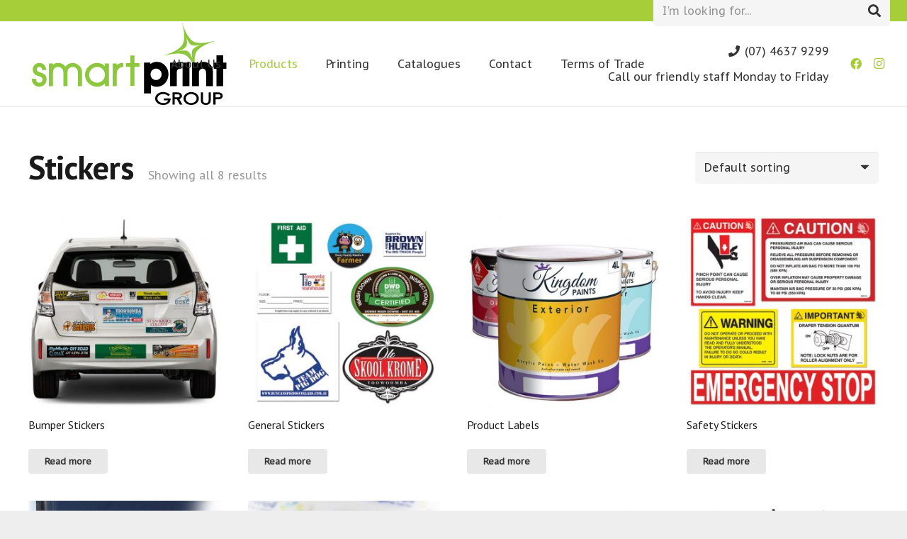

--- FILE ---
content_type: text/html; charset=UTF-8
request_url: https://www.smartprintgroup.com/product-category/stickers/
body_size: 40816
content:
<!DOCTYPE HTML>
<html lang="en-US">
<head>
	<meta charset="UTF-8">
	<meta name='robots' content='index, follow, max-image-preview:large, max-snippet:-1, max-video-preview:-1' />

	<!-- This site is optimized with the Yoast SEO plugin v19.1 - https://yoast.com/wordpress/plugins/seo/ -->
	<title>Stickers Archives - Smartprint Group</title>
	<link rel="canonical" href="https://www.smartprintgroup.com/product-category/stickers/" />
	<meta property="og:locale" content="en_US" />
	<meta property="og:type" content="article" />
	<meta property="og:title" content="Stickers Archives - Smartprint Group" />
	<meta property="og:url" content="https://www.smartprintgroup.com/product-category/stickers/" />
	<meta property="og:site_name" content="Smartprint Group" />
	<meta name="twitter:card" content="summary_large_image" />
	<script type="application/ld+json" class="yoast-schema-graph">{"@context":"https://schema.org","@graph":[{"@type":"WebSite","@id":"https://www.smartprintgroup.com/#website","url":"https://www.smartprintgroup.com/","name":"Smartprint Group","description":"Toowoomba’s leading full-service branding agency","potentialAction":[{"@type":"SearchAction","target":{"@type":"EntryPoint","urlTemplate":"https://www.smartprintgroup.com/?s={search_term_string}"},"query-input":"required name=search_term_string"}],"inLanguage":"en-US"},{"@type":"CollectionPage","@id":"https://www.smartprintgroup.com/product-category/stickers/#webpage","url":"https://www.smartprintgroup.com/product-category/stickers/","name":"Stickers Archives - Smartprint Group","isPartOf":{"@id":"https://www.smartprintgroup.com/#website"},"breadcrumb":{"@id":"https://www.smartprintgroup.com/product-category/stickers/#breadcrumb"},"inLanguage":"en-US","potentialAction":[{"@type":"ReadAction","target":["https://www.smartprintgroup.com/product-category/stickers/"]}]},{"@type":"BreadcrumbList","@id":"https://www.smartprintgroup.com/product-category/stickers/#breadcrumb","itemListElement":[{"@type":"ListItem","position":1,"name":"Home","item":"https://www.smartprintgroup.com/"},{"@type":"ListItem","position":2,"name":"Stickers"}]}]}</script>
	<!-- / Yoast SEO plugin. -->


<link rel='dns-prefetch' href='//fonts.googleapis.com' />
<link rel='dns-prefetch' href='//maxcdn.bootstrapcdn.com' />
<link rel='dns-prefetch' href='//s.w.org' />
<link rel="alternate" type="application/rss+xml" title="Smartprint Group &raquo; Feed" href="https://www.smartprintgroup.com/feed/" />
<link rel="alternate" type="application/rss+xml" title="Smartprint Group &raquo; Comments Feed" href="https://www.smartprintgroup.com/comments/feed/" />
<link rel="alternate" type="text/calendar" title="Smartprint Group &raquo; iCal Feed" href="https://www.smartprintgroup.com/events/?ical=1" />
<link rel="alternate" type="application/rss+xml" title="Smartprint Group &raquo; Stickers Category Feed" href="https://www.smartprintgroup.com/product-category/stickers/feed/" />
<meta name="viewport" content="width=device-width, initial-scale=1">
<meta name="SKYPE_TOOLBAR" content="SKYPE_TOOLBAR_PARSER_COMPATIBLE">
<meta name="theme-color" content="#f5f5f5">
<meta property="og:title" content="Stickers Archives - Smartprint Group">
<meta property="og:url" content="https://www.smartprintgroup.com/product-category/stickers/">
<meta property="og:locale" content="en_US">
<meta property="og:site_name" content="Smartprint Group">
<meta property="og:type" content="website">
<meta property="og:image" content="https://www.smartprintgroup.com/wp-content/uploads/2021/08/stickers-bumper.jpeg" itemprop="image">
		<script>
			window._wpemojiSettings = {"baseUrl":"https:\/\/s.w.org\/images\/core\/emoji\/13.1.0\/72x72\/","ext":".png","svgUrl":"https:\/\/s.w.org\/images\/core\/emoji\/13.1.0\/svg\/","svgExt":".svg","source":{"concatemoji":"https:\/\/www.smartprintgroup.com\/wp-includes\/js\/wp-emoji-release.min.js?ver=5.8"}};
			!function(e,a,t){var n,r,o,i=a.createElement("canvas"),p=i.getContext&&i.getContext("2d");function s(e,t){var a=String.fromCharCode;p.clearRect(0,0,i.width,i.height),p.fillText(a.apply(this,e),0,0);e=i.toDataURL();return p.clearRect(0,0,i.width,i.height),p.fillText(a.apply(this,t),0,0),e===i.toDataURL()}function c(e){var t=a.createElement("script");t.src=e,t.defer=t.type="text/javascript",a.getElementsByTagName("head")[0].appendChild(t)}for(o=Array("flag","emoji"),t.supports={everything:!0,everythingExceptFlag:!0},r=0;r<o.length;r++)t.supports[o[r]]=function(e){if(!p||!p.fillText)return!1;switch(p.textBaseline="top",p.font="600 32px Arial",e){case"flag":return s([127987,65039,8205,9895,65039],[127987,65039,8203,9895,65039])?!1:!s([55356,56826,55356,56819],[55356,56826,8203,55356,56819])&&!s([55356,57332,56128,56423,56128,56418,56128,56421,56128,56430,56128,56423,56128,56447],[55356,57332,8203,56128,56423,8203,56128,56418,8203,56128,56421,8203,56128,56430,8203,56128,56423,8203,56128,56447]);case"emoji":return!s([10084,65039,8205,55357,56613],[10084,65039,8203,55357,56613])}return!1}(o[r]),t.supports.everything=t.supports.everything&&t.supports[o[r]],"flag"!==o[r]&&(t.supports.everythingExceptFlag=t.supports.everythingExceptFlag&&t.supports[o[r]]);t.supports.everythingExceptFlag=t.supports.everythingExceptFlag&&!t.supports.flag,t.DOMReady=!1,t.readyCallback=function(){t.DOMReady=!0},t.supports.everything||(n=function(){t.readyCallback()},a.addEventListener?(a.addEventListener("DOMContentLoaded",n,!1),e.addEventListener("load",n,!1)):(e.attachEvent("onload",n),a.attachEvent("onreadystatechange",function(){"complete"===a.readyState&&t.readyCallback()})),(n=t.source||{}).concatemoji?c(n.concatemoji):n.wpemoji&&n.twemoji&&(c(n.twemoji),c(n.wpemoji)))}(window,document,window._wpemojiSettings);
		</script>
		<style>
img.wp-smiley,
img.emoji {
	display: inline !important;
	border: none !important;
	box-shadow: none !important;
	height: 1em !important;
	width: 1em !important;
	margin: 0 .07em !important;
	vertical-align: -0.1em !important;
	background: none !important;
	padding: 0 !important;
}
</style>
	<link rel='stylesheet' id='sbi_styles-css'  href='https://www.smartprintgroup.com/wp-content/plugins/instagram-feed/css/sbi-styles.min.css?ver=6.0.5' media='all' />
<link rel='stylesheet' id='wp-block-library-css'  href='https://www.smartprintgroup.com/wp-includes/css/dist/block-library/style.min.css?ver=5.8' media='all' />
<link rel='stylesheet' id='wc-blocks-vendors-style-css'  href='https://www.smartprintgroup.com/wp-content/plugins/woocommerce/packages/woocommerce-blocks/build/wc-blocks-vendors-style.css?ver=7.6.0' media='all' />
<link rel='stylesheet' id='wc-blocks-style-css'  href='https://www.smartprintgroup.com/wp-content/plugins/woocommerce/packages/woocommerce-blocks/build/wc-blocks-style.css?ver=7.6.0' media='all' />
<link rel='stylesheet' id='contact-form-7-css'  href='https://www.smartprintgroup.com/wp-content/plugins/contact-form-7/includes/css/styles.css?ver=5.5.6.1' media='all' />
<link rel='stylesheet' id='wpdm-front-bootstrap-css'  href='https://www.smartprintgroup.com/wp-content/plugins/download-manager/assets/bootstrap/css/bootstrap.min.css?ver=5.8' media='all' />
<link rel='stylesheet' id='wpdm-front-css'  href='https://www.smartprintgroup.com/wp-content/plugins/download-manager/assets/css/front.css?ver=5.8' media='all' />
<style id='woocommerce-inline-inline-css'>
.woocommerce form .form-row .required { visibility: visible; }
</style>
<link rel='stylesheet' id='us-fonts-css'  href='https://fonts.googleapis.com/css?family=PT+Sans%3A400%2C700%7CPT+Sans+Caption%3A400&#038;display=swap&#038;ver=5.8' media='all' />
<link rel='stylesheet' id='cff-css'  href='https://www.smartprintgroup.com/wp-content/plugins/custom-facebook-feed/assets/css/cff-style.min.css?ver=4.1.4' media='all' />
<link rel='stylesheet' id='sb-font-awesome-css'  href='https://maxcdn.bootstrapcdn.com/font-awesome/4.7.0/css/font-awesome.min.css?ver=5.8' media='all' />
<link rel='stylesheet' id='us-style-css'  href='https://www.smartprintgroup.com/wp-content/themes/Impreza/css/style.min.css?ver=8.0.5' media='all' />
<link rel='stylesheet' id='us-woocommerce-css'  href='https://www.smartprintgroup.com/wp-content/themes/Impreza/common/css/plugins/woocommerce.min.css?ver=8.0.5' media='all' />
<link rel='stylesheet' id='us-tribe-events-css'  href='https://www.smartprintgroup.com/wp-content/themes/Impreza/common/css/plugins/tribe-events.min.css?ver=8.0.5' media='all' />
<link rel='stylesheet' id='bsf-Defaults-css'  href='https://www.smartprintgroup.com/wp-content/uploads/smile_fonts/Defaults/Defaults.css?ver=5.8' media='all' />
<script src='https://www.smartprintgroup.com/wp-content/plugins/jquery-manager/assets/js/jquery-3.5.1.min.js' id='jquery-core-js'></script>
<script src='https://www.smartprintgroup.com/wp-content/plugins/jquery-manager/assets/js/jquery-migrate-3.3.0.min.js' id='jquery-migrate-js'></script>
<script src='https://www.smartprintgroup.com/wp-content/plugins/download-manager/assets/bootstrap/js/popper.min.js?ver=5.8' id='wpdm-poper-js'></script>
<script src='https://www.smartprintgroup.com/wp-content/plugins/download-manager/assets/bootstrap/js/bootstrap.min.js?ver=5.8' id='wpdm-front-bootstrap-js'></script>
<script id='wpdm-frontjs-js-extra'>
var wpdm_url = {"home":"https:\/\/www.smartprintgroup.com\/","site":"https:\/\/www.smartprintgroup.com\/","ajax":"https:\/\/www.smartprintgroup.com\/wp-admin\/admin-ajax.php"};
var wpdm_js = {"spinner":"<i class=\"fas fa-sun fa-spin\"><\/i>"};
</script>
<script src='https://www.smartprintgroup.com/wp-content/plugins/download-manager/assets/js/front.js?ver=3.2.42' id='wpdm-frontjs-js'></script>
<link rel="https://api.w.org/" href="https://www.smartprintgroup.com/wp-json/" /><link rel="alternate" type="application/json" href="https://www.smartprintgroup.com/wp-json/wp/v2/product_cat/52" /><link rel="EditURI" type="application/rsd+xml" title="RSD" href="https://www.smartprintgroup.com/xmlrpc.php?rsd" />
<link rel="wlwmanifest" type="application/wlwmanifest+xml" href="https://www.smartprintgroup.com/wp-includes/wlwmanifest.xml" /> 
<meta name="generator" content="WordPress 5.8" />
<meta name="generator" content="WooCommerce 6.6.0" />
<meta name="tec-api-version" content="v1"><meta name="tec-api-origin" content="https://www.smartprintgroup.com"><link rel="alternate" href="https://www.smartprintgroup.com/wp-json/tribe/events/v1/" /><!-- Analytics by WP Statistics v13.2.4 - https://wp-statistics.com/ -->
<script>var WP_Statistics_http = new XMLHttpRequest();WP_Statistics_http.open('GET', 'https://www.smartprintgroup.com/wp-json/wp-statistics/v2/hit?_=1768759440&_wpnonce=b5c1ba6860&wp_statistics_hit_rest=yes&browser=Unknown&platform=Unknown&version=Unknown&device=bot&model=Unknown&referred=https%3A%2F%2Fwww.smartprintgroup.com&ip=3.137.217.138&exclusion_match=yes&exclusion_reason=CrawlerDetect&ua=Mozilla%2F5.0+%28Macintosh%3B+Intel+Mac+OS+X+10_15_7%29+AppleWebKit%2F537.36+%28KHTML%2C+like+Gecko%29+Chrome%2F131.0.0.0+Safari%2F537.36%3B+ClaudeBot%2F1.0%3B+%2Bclaudebot%40anthropic.com%29&track_all=1&timestamp=1768795440&current_page_type=tax&current_page_id=52&search_query&page_uri=/product-category/stickers/&user_id=0', true);WP_Statistics_http.setRequestHeader("Content-Type", "application/json;charset=UTF-8");WP_Statistics_http.send(null);</script>
		<script>
			if ( ! /Android|webOS|iPhone|iPad|iPod|BlackBerry|IEMobile|Opera Mini/i.test( navigator.userAgent ) ) {
				var root = document.getElementsByTagName( 'html' )[ 0 ]
				root.className += " no-touch";
			}
		</script>
			<noscript><style>.woocommerce-product-gallery{ opacity: 1 !important; }</style></noscript>
	<style>.recentcomments a{display:inline !important;padding:0 !important;margin:0 !important;}</style><meta name="generator" content="Powered by WPBakery Page Builder - drag and drop page builder for WordPress."/>
<link rel="icon" href="https://www.smartprintgroup.com/wp-content/uploads/2018/11/favicon.png" sizes="32x32" />
<link rel="icon" href="https://www.smartprintgroup.com/wp-content/uploads/2018/11/favicon.png" sizes="192x192" />
<link rel="apple-touch-icon" href="https://www.smartprintgroup.com/wp-content/uploads/2018/11/favicon.png" />
<meta name="msapplication-TileImage" content="https://www.smartprintgroup.com/wp-content/uploads/2018/11/favicon.png" />
<noscript><style> .wpb_animate_when_almost_visible { opacity: 1; }</style></noscript><meta name="generator" content="WordPress Download Manager 3.2.42" />
                <link href="https://fonts.googleapis.com/css?family=Rubik"
              rel="stylesheet">
        <style>
            .w3eden .fetfont,
            .w3eden .btn,
            .w3eden .btn.wpdm-front h3.title,
            .w3eden .wpdm-social-lock-box .IN-widget a span:last-child,
            .w3eden #xfilelist .panel-heading,
            .w3eden .wpdm-frontend-tabs a,
            .w3eden .alert:before,
            .w3eden .panel .panel-heading,
            .w3eden .discount-msg,
            .w3eden .panel.dashboard-panel h3,
            .w3eden #wpdm-dashboard-sidebar .list-group-item,
            .w3eden #package-description .wp-switch-editor,
            .w3eden .w3eden.author-dashbboard .nav.nav-tabs li a,
            .w3eden .wpdm_cart thead th,
            .w3eden #csp .list-group-item,
            .w3eden .modal-title {
                font-family: Rubik, -apple-system, BlinkMacSystemFont, "Segoe UI", Roboto, Helvetica, Arial, sans-serif, "Apple Color Emoji", "Segoe UI Emoji", "Segoe UI Symbol";
                text-transform: uppercase;
                font-weight: 700;
            }
            .w3eden #csp .list-group-item {
                text-transform: unset;
            }


        </style>
            <style>
        /* WPDM Link Template Styles */        </style>
                <style>

            :root {
                --color-primary: #a6ce39;
                --color-primary-rgb: 166, 206, 57;
                --color-primary-hover: #555555;
                --color-primary-active: #1a1a1a;
                --color-secondary: #6c757d;
                --color-secondary-rgb: 108, 117, 125;
                --color-secondary-hover: #6c757d;
                --color-secondary-active: #6c757d;
                --color-success: #18ce0f;
                --color-success-rgb: 24, 206, 15;
                --color-success-hover: #18ce0f;
                --color-success-active: #18ce0f;
                --color-info: #2CA8FF;
                --color-info-rgb: 44, 168, 255;
                --color-info-hover: #2CA8FF;
                --color-info-active: #2CA8FF;
                --color-warning: #FFB236;
                --color-warning-rgb: 255, 178, 54;
                --color-warning-hover: #FFB236;
                --color-warning-active: #FFB236;
                --color-danger: #ff5062;
                --color-danger-rgb: 255, 80, 98;
                --color-danger-hover: #ff5062;
                --color-danger-active: #ff5062;
                --color-green: #30b570;
                --color-blue: #0073ff;
                --color-purple: #8557D3;
                --color-red: #ff5062;
                --color-muted: rgba(69, 89, 122, 0.6);
                --wpdm-font: "Rubik", -apple-system, BlinkMacSystemFont, "Segoe UI", Roboto, Helvetica, Arial, sans-serif, "Apple Color Emoji", "Segoe UI Emoji", "Segoe UI Symbol";
            }

            .wpdm-download-link.btn.btn-primary.btn-sm {
                border-radius: 4px;
            }


        </style>
        		<style id="us-icon-fonts">@font-face{font-display:block;font-style:normal;font-family:"fontawesome";font-weight:900;src:url("https://www.smartprintgroup.com/wp-content/themes/Impreza/fonts/fa-solid-900.woff2?ver=8.0.5") format("woff2"),url("https://www.smartprintgroup.com/wp-content/themes/Impreza/fonts/fa-solid-900.woff?ver=8.0.5") format("woff")}.fas{font-family:"fontawesome";font-weight:900}@font-face{font-display:block;font-style:normal;font-family:"fontawesome";font-weight:400;src:url("https://www.smartprintgroup.com/wp-content/themes/Impreza/fonts/fa-regular-400.woff2?ver=8.0.5") format("woff2"),url("https://www.smartprintgroup.com/wp-content/themes/Impreza/fonts/fa-regular-400.woff?ver=8.0.5") format("woff")}.far{font-family:"fontawesome";font-weight:400}@font-face{font-display:block;font-style:normal;font-family:"fontawesome";font-weight:300;src:url("https://www.smartprintgroup.com/wp-content/themes/Impreza/fonts/fa-light-300.woff2?ver=8.0.5") format("woff2"),url("https://www.smartprintgroup.com/wp-content/themes/Impreza/fonts/fa-light-300.woff?ver=8.0.5") format("woff")}.fal{font-family:"fontawesome";font-weight:300}@font-face{font-display:block;font-style:normal;font-family:"Font Awesome 5 Duotone";font-weight:900;src:url("https://www.smartprintgroup.com/wp-content/themes/Impreza/fonts/fa-duotone-900.woff2?ver=8.0.5") format("woff2"),url("https://www.smartprintgroup.com/wp-content/themes/Impreza/fonts/fa-duotone-900.woff?ver=8.0.5") format("woff")}.fad{font-family:"Font Awesome 5 Duotone";font-weight:900}.fad{position:relative}.fad:before{position:absolute}.fad:after{opacity:0.4}@font-face{font-display:block;font-style:normal;font-family:"Font Awesome 5 Brands";font-weight:400;src:url("https://www.smartprintgroup.com/wp-content/themes/Impreza/fonts/fa-brands-400.woff2?ver=8.0.5") format("woff2"),url("https://www.smartprintgroup.com/wp-content/themes/Impreza/fonts/fa-brands-400.woff?ver=8.0.5") format("woff")}.fab{font-family:"Font Awesome 5 Brands";font-weight:400}@font-face{font-display:block;font-style:normal;font-family:"Material Icons";font-weight:400;src:url("https://www.smartprintgroup.com/wp-content/themes/Impreza/fonts/material-icons.woff2?ver=8.0.5") format("woff2"),url("https://www.smartprintgroup.com/wp-content/themes/Impreza/fonts/material-icons.woff?ver=8.0.5") format("woff")}.material-icons{font-family:"Material Icons";font-weight:400}</style>
				<style id="us-theme-options-css">:root{--color-header-middle-bg:#ffffff;--color-header-middle-bg-grad:#ffffff;--color-header-middle-text:#333333;--color-header-middle-text-hover:#a6ce39;--color-header-transparent-bg:transparent;--color-header-transparent-bg-grad:transparent;--color-header-transparent-text:#ffffff;--color-header-transparent-text-hover:#ffffff;--color-chrome-toolbar:#f5f5f5;--color-chrome-toolbar-grad:#f5f5f5;--color-header-top-bg:#a6ce39;--color-header-top-bg-grad:#a6ce39;--color-header-top-text:#f5f5f5;--color-header-top-text-hover:#808080;--color-header-top-transparent-bg:rgba(0,0,0,0.2);--color-header-top-transparent-bg-grad:rgba(0,0,0,0.2);--color-header-top-transparent-text:rgba(255,255,255,0.66);--color-header-top-transparent-text-hover:#fff;--color-content-bg:#ffffff;--color-content-bg-grad:#ffffff;--color-content-bg-alt:#f5f5f5;--color-content-bg-alt-grad:#f5f5f5;--color-content-border:#e8e8e8;--color-content-heading:#1a1a1a;--color-content-heading-grad:#1a1a1a;--color-content-text:#333333;--color-content-link:#a6ce39;--color-content-link-hover:#555555;--color-content-primary:#a6ce39;--color-content-primary-grad:#a6ce39;--color-content-secondary:#555555;--color-content-secondary-grad:#555555;--color-content-faded:#999999;--color-content-overlay:rgba(0,0,0,0.75);--color-content-overlay-grad:rgba(0,0,0,0.75);--color-alt-content-bg:#f5f5f5;--color-alt-content-bg-grad:#f5f5f5;--color-alt-content-bg-alt:#ffffff;--color-alt-content-bg-alt-grad:#ffffff;--color-alt-content-border:#dddddd;--color-alt-content-heading:#1a1a1a;--color-alt-content-heading-grad:#1a1a1a;--color-alt-content-text:#333333;--color-alt-content-link:#a6ce39;--color-alt-content-link-hover:#555555;--color-alt-content-primary:#a6ce39;--color-alt-content-primary-grad:#a6ce39;--color-alt-content-secondary:#555555;--color-alt-content-secondary-grad:#555555;--color-alt-content-faded:#999999;--color-alt-content-overlay:#e95095;--color-alt-content-overlay-grad:linear-gradient(135deg,#e95095,rgba(233,80,149,0.75));--color-footer-bg:#222222;--color-footer-bg-grad:#222222;--color-footer-bg-alt:#1a1a1a;--color-footer-bg-alt-grad:#1a1a1a;--color-footer-border:#333333;--color-footer-text:#666666;--color-footer-link:#aaaaaa;--color-footer-link-hover:#ffffff;--color-subfooter-bg:#1a1a1a;--color-subfooter-bg-grad:#1a1a1a;--color-subfooter-bg-alt:#222222;--color-subfooter-bg-alt-grad:#222222;--color-subfooter-border:#282828;--color-subfooter-text:#808080;--color-subfooter-link:#bbbbbb;--color-subfooter-link-hover:#ffffff;--color-content-primary-faded:rgba(166,206,57,0.15);--box-shadow:0 5px 15px rgba(0,0,0,.15);--box-shadow-up:0 -5px 15px rgba(0,0,0,.15);--site-content-width:1200px;--font-body:"PT Sans Caption",sans-serif;--font-h1:"PT Sans",sans-serif;--font-h2:"PT Sans",sans-serif;--font-h3:"PT Sans",sans-serif;--font-h4:"PT Sans",sans-serif;--font-h5:"PT Sans",sans-serif;--font-h6:"PT Sans",sans-serif}.has-content-primary-color{color:var(--color-content-primary)}.has-content-primary-background-color{background:var(--color-content-primary-grad)}.has-content-secondary-color{color:var(--color-content-secondary)}.has-content-secondary-background-color{background:var(--color-content-secondary-grad)}.has-content-heading-color{color:var(--color-content-heading)}.has-content-heading-background-color{background:var(--color-content-heading-grad)}.has-content-text-color{color:var(--color-content-text)}.has-content-text-background-color{background:var(--color-content-text-grad)}.has-content-faded-color{color:var(--color-content-faded)}.has-content-faded-background-color{background:var(--color-content-faded-grad)}.has-content-border-color{color:var(--color-content-border)}.has-content-border-background-color{background:var(--color-content-border-grad)}.has-content-bg-alt-color{color:var(--color-content-bg-alt)}.has-content-bg-alt-background-color{background:var(--color-content-bg-alt-grad)}.has-content-bg-color{color:var(--color-content-bg)}.has-content-bg-background-color{background:var(--color-content-bg-grad)}html,.l-header .widget,.menu-item-object-us_page_block{font-family:var(--font-body);font-weight:400;font-size:16px;line-height:28px}h1{font-family:var(--font-h1);font-weight:700;font-size:46px;line-height:1.4;letter-spacing:-0.02em;margin-bottom:1.5rem}h2{font-family:var(--font-h2);font-weight:400;font-size:38px;line-height:1.4;letter-spacing:0em;margin-bottom:1.5rem}h3{font-family:var(--font-h3);font-weight:400;font-size:30px;line-height:1.4;letter-spacing:0em;margin-bottom:1.5rem}.woocommerce-Reviews-title,.widgettitle,h4{font-family:var(--font-h4);font-weight:400;font-size:24px;line-height:1.4;letter-spacing:0em;margin-bottom:1.5rem}h5{font-family:var(--font-h5);font-weight:400;font-size:20px;line-height:1.4;letter-spacing:0em;margin-bottom:1.5rem}h6{font-family:var(--font-h6);font-weight:400;font-size:18px;line-height:1.4;letter-spacing:0em;margin-bottom:1.5rem}@media (max-width:767px){html{font-size:16px;line-height:26px}h1{font-size:36px}h1.vc_custom_heading:not([class*="us_custom_"]){font-size:36px!important}h2{font-size:30px}h2.vc_custom_heading:not([class*="us_custom_"]){font-size:30px!important}h3{font-size:24px}h3.vc_custom_heading:not([class*="us_custom_"]){font-size:24px!important}h4,.woocommerce-Reviews-title,.widgettitle{font-size:22px}h4.vc_custom_heading:not([class*="us_custom_"]){font-size:22px!important}h5{font-size:20px}h5.vc_custom_heading:not([class*="us_custom_"]){font-size:20px!important}h6{font-size:18px}h6.vc_custom_heading:not([class*="us_custom_"]){font-size:18px!important}}body{background:#eeeeee}.l-canvas.type_boxed,.l-canvas.type_boxed .l-subheader,.l-canvas.type_boxed~.l-footer{max-width:1240px}.l-subheader-h,.l-section-h,.l-main .aligncenter,.w-tabs-section-content-h{max-width:1200px}.post-password-form{max-width:calc(1200px + 5rem)}@media screen and (max-width:1280px){.l-main .aligncenter{max-width:calc(100vw - 5rem)}}@media screen and (min-width:1280px){.l-main .alignfull{margin-left:calc( var(--site-content-width) / 2 - 50vw );margin-right:calc( var(--site-content-width) / 2 - 50vw )}}.wpb_text_column:not(:last-child){margin-bottom:1.5rem}.l-sidebar{width:27.88}.l-content{width:67.12%}@media (min-width:1281px){body.usb_preview .hide_on_default{opacity:0.25!important}body:not(.usb_preview) .hide_on_default{display:none!important}}@media (min-width:1025px) and (max-width:1280px){body.usb_preview .hide_on_laptops{opacity:0.25!important}body:not(.usb_preview) .hide_on_laptops{display:none!important}}@media (min-width:601px) and (max-width:1024px){body.usb_preview .hide_on_tablets{opacity:0.25!important}body:not(.usb_preview) .hide_on_tablets{display:none!important}}@media (max-width:600px){body.usb_preview .hide_on_mobiles{opacity:0.25!important}body:not(.usb_preview) .hide_on_mobiles{display:none!important}}@media (max-width:899px){.l-canvas{overflow:hidden}.g-cols.via_flex.reversed{flex-direction:column-reverse}.g-cols.via_flex>div:not([class*=" vc_col-"]){width:100%;margin:0 0 1.5rem}.g-cols.via_grid.tablets-cols_inherit.mobiles-cols_1{grid-template-columns:100%}.g-cols.via_flex.type_boxes>div,.g-cols.via_flex.reversed>div:first-child,.g-cols.via_flex:not(.reversed)>div:last-child,.g-cols.via_flex>div.has_bg_color{margin-bottom:0}.g-cols.via_flex.type_default>.wpb_column.stretched{margin-left:-1rem;margin-right:-1rem;width:auto}.g-cols.via_flex.type_boxes>.wpb_column.stretched{margin-left:-2.5rem;margin-right:-2.5rem;width:auto}}@media (min-width:900px){.l-section.for_sidebar.at_left>div>.l-sidebar{order:-1}.vc_column_container.type_sticky>.vc_column-inner,.vc_column-inner.type_sticky>.wpb_wrapper{position:-webkit-sticky;position:sticky}.l-section.type_sticky{position:-webkit-sticky;position:sticky;top:0;z-index:11;transform:translateZ(0); transition:top 0.3s cubic-bezier(.78,.13,.15,.86) 0.1s}.l-section.type_sticky>.l-section-h{transition:padding-top 0.3s}}@media screen and (min-width:1280px){.g-cols.via_flex.type_default>.wpb_column.stretched:first-of-type{margin-left:calc( var(--site-content-width) / 2 + 1.5rem - 50vw)}.g-cols.via_flex.type_default>.wpb_column.stretched:last-of-type{margin-right:calc( var(--site-content-width) / 2 + 1.5rem - 50vw)}.g-cols.via_grid>.wpb_column.stretched:first-of-type,.g-cols.via_flex.type_boxes>.wpb_column.stretched:first-of-type{margin-left:calc( var(--site-content-width) / 2 - 50vw )}.g-cols.via_grid>.wpb_column.stretched:last-of-type,.g-cols.via_flex.type_boxes>.wpb_column.stretched:last-of-type{margin-right:calc( var(--site-content-width) / 2 - 50vw )}}@media (max-width:600px){.w-form-row.for_submit .w-btn{font-size:var(--btn-size-mobiles)!important}}a,button,input[type="submit"],.ui-slider-handle{outline:none!important}.w-toplink,.w-header-show{background:rgba(0,0,0,0.3)}.no-touch .w-toplink.active:hover,.no-touch .w-header-show:hover{background:var(--color-content-primary-grad)}button[type="submit"]:not(.w-btn),input[type="submit"]{font-family:var(--font-body);font-size:1rem;line-height:1.2!important;font-weight:700;font-style:normal;text-transform:none;letter-spacing:0em;border-radius:0.3em;padding:0.8em 1.8em;box-shadow:0 0em 0em rgba(0,0,0,0.2);background:#a6ce39;border-color:transparent;color:#ffffff!important}button[type="submit"]:not(.w-btn):before,input[type="submit"]{border-width:2px}.no-touch button[type="submit"]:not(.w-btn):hover,.no-touch input[type="submit"]:hover{box-shadow:0 0em 0em rgba(0,0,0,0.2);background:#555555;border-color:transparent;color:#ffffff!important}.woocommerce .button.alt,.woocommerce .button.checkout,.woocommerce .button.add_to_cart_button,.us-nav-style_1>*,.navstyle_1>.owl-nav div,.us-btn-style_1{font-family:var(--font-body);font-size:1rem;line-height:1.2!important;font-weight:700;font-style:normal;text-transform:none;letter-spacing:0em;border-radius:0.3em;padding:0.8em 1.8em;background:#a6ce39;border-color:transparent;color:#ffffff!important;box-shadow:0 0em 0em rgba(0,0,0,0.2)}.woocommerce .button.alt:before,.woocommerce .button.checkout:before,.woocommerce .button.add_to_cart_button:before,.us-nav-style_1>*:before,.navstyle_1>.owl-nav div:before,.us-btn-style_1:before{border-width:2px}.no-touch .woocommerce .button.alt:hover,.no-touch .woocommerce .button.checkout:hover,.no-touch .woocommerce .button.add_to_cart_button:hover,.us-nav-style_1>span.current,.no-touch .us-nav-style_1>a:hover,.no-touch .navstyle_1>.owl-nav div:hover,.no-touch .us-btn-style_1:hover{box-shadow:0 0em 0em rgba(0,0,0,0.2);background:#555555;border-color:transparent;color:#ffffff!important}.us-nav-style_1>*{min-width:calc(1.2em + 2 * 0.8em)}.woocommerce .button.add_to_cart_button,.us-btn-style_1{overflow:hidden;-webkit-transform:translateZ(0)}.no-touch .woocommerce .button.add_to_cart_button>*,.us-btn-style_1>*{position:relative;z-index:1}.no-touch .woocommerce .button.add_to_cart_button:hover,.no-touch .us-btn-style_1:hover{background:#a6ce39}.no-touch .woocommerce .button.add_to_cart_button:after,.no-touch .us-btn-style_1:after{content:"";position:absolute;top:0;left:0;right:0;height:0;transition:height 0.3s;background:#555555}.no-touch .woocommerce .button.add_to_cart_button:hover:after,.no-touch .us-btn-style_1:hover:after{height:100%}.woocommerce .button,.woocommerce .actions .button,.us-nav-style_2>*,.navstyle_2>.owl-nav div,.us-btn-style_2{font-family:var(--font-body);font-size:1rem;line-height:1.2!important;font-weight:700;font-style:normal;text-transform:none;letter-spacing:0em;border-radius:0.3em;padding:0.8em 1.8em;background:#e8e8e8;border-color:transparent;color:#333333!important;box-shadow:0 0em 0em rgba(0,0,0,0.2)}.woocommerce .button:before,.woocommerce .actions .button:before,.us-nav-style_2>*:before,.navstyle_2>.owl-nav div:before,.us-btn-style_2:before{border-width:2px}.no-touch .woocommerce .button:hover,.no-touch .woocommerce .actions .button:hover,.us-nav-style_2>span.current,.no-touch .us-nav-style_2>a:hover,.no-touch .navstyle_2>.owl-nav div:hover,.no-touch .us-btn-style_2:hover{box-shadow:0 0em 0em rgba(0,0,0,0.2);background:#555555;border-color:transparent;color:#ffffff!important}.us-nav-style_2>*{min-width:calc(1.2em + 2 * 0.8em)}.us-nav-style_3>*,.navstyle_3>.owl-nav div,.us-btn-style_3{font-family:var(--font-body);font-size:1rem;line-height:1.2!important;font-weight:600;font-style:normal;text-transform:uppercase;letter-spacing:0em;border-radius:0.3em;padding:0.8em 1.8em;background:#a6ce39;border-color:transparent;color:#ffffff!important;box-shadow:0 0em 0em rgba(0,0,0,0.2)}.us-nav-style_3>*:before,.navstyle_3>.owl-nav div:before,.us-btn-style_3:before{border-width:2px}.us-nav-style_3>span.current,.no-touch .us-nav-style_3>a:hover,.no-touch .navstyle_3>.owl-nav div:hover,.no-touch .us-btn-style_3:hover{box-shadow:0 0em 0em rgba(0,0,0,0.2);background:#555555;border-color:transparent;color:#ffffff!important}.us-nav-style_3>*{min-width:calc(1.2em + 2 * 0.8em)}.us-btn-style_3{overflow:hidden;-webkit-transform:translateZ(0)}.us-btn-style_3>*{position:relative;z-index:1}.no-touch .us-btn-style_3:hover{background:#a6ce39}.no-touch .us-btn-style_3:after{content:"";position:absolute;top:0;left:0;right:0;height:0;transition:height 0.3s;background:#555555}.no-touch .us-btn-style_3:hover:after{height:100%}.us-nav-style_4>*,.navstyle_4>.owl-nav div,.us-btn-style_4{font-family:var(--font-body);font-size:1rem;line-height:1.2!important;font-weight:600;font-style:normal;text-transform:uppercase;letter-spacing:0em;border-radius:0.3em;padding:0.8em 1.8em;background:#e8e8e8;border-color:transparent;color:#333333!important;box-shadow:0 0em 0em rgba(0,0,0,0.2)}.us-nav-style_4>*:before,.navstyle_4>.owl-nav div:before,.us-btn-style_4:before{border-width:2px}.us-nav-style_4>span.current,.no-touch .us-nav-style_4>a:hover,.no-touch .navstyle_4>.owl-nav div:hover,.no-touch .us-btn-style_4:hover{box-shadow:0 0em 0em rgba(0,0,0,0.2);background:rgba(0,0,0,0.05);border-color:transparent;color:#333333!important}.us-nav-style_4>*{min-width:calc(1.2em + 2 * 0.8em)}.us-btn-style_4{overflow:hidden;-webkit-transform:translateZ(0)}.us-btn-style_4>*{position:relative;z-index:1}.no-touch .us-btn-style_4:hover{background:#e8e8e8}.no-touch .us-btn-style_4:after{content:"";position:absolute;top:0;left:0;right:0;height:0;transition:height 0.3s;background:rgba(0,0,0,0.05)}.no-touch .us-btn-style_4:hover:after{height:100%}.us-nav-style_5>*,.navstyle_5>.owl-nav div,.us-btn-style_5{font-family:var(--font-body);font-size:1rem;line-height:1.2!important;font-weight:600;font-style:normal;text-transform:uppercase;letter-spacing:0em;border-radius:0.3em;padding:0.8em 1.8em;background:#ffffff;border-color:transparent;color:#333333!important;box-shadow:0 0em 0em rgba(0,0,0,0.2)}.us-nav-style_5>*:before,.navstyle_5>.owl-nav div:before,.us-btn-style_5:before{border-width:2px}.us-nav-style_5>span.current,.no-touch .us-nav-style_5>a:hover,.no-touch .navstyle_5>.owl-nav div:hover,.no-touch .us-btn-style_5:hover{box-shadow:0 0em 0em rgba(0,0,0,0.2);background:rgba(0,0,0,0.08);border-color:transparent;color:#333333!important}.us-nav-style_5>*{min-width:calc(1.2em + 2 * 0.8em)}.us-btn-style_5{overflow:hidden;-webkit-transform:translateZ(0)}.us-btn-style_5>*{position:relative;z-index:1}.no-touch .us-btn-style_5:hover{background:#ffffff}.no-touch .us-btn-style_5:after{content:"";position:absolute;top:0;left:0;right:0;height:0;transition:height 0.3s;background:rgba(0,0,0,0.08)}.no-touch .us-btn-style_5:hover:after{height:100%}.us-nav-style_6>*,.navstyle_6>.owl-nav div,.us-btn-style_6{font-family:var(--font-body);font-size:1rem;line-height:1.2!important;font-weight:700;font-style:normal;text-transform:none;letter-spacing:0em;border-radius:0em;padding:1.2em 1.2em;background:#f5f5f5;border-color:transparent;color:#333333!important;box-shadow:0 0em 0em rgba(0,0,0,0.2)}.us-nav-style_6>*:before,.navstyle_6>.owl-nav div:before,.us-btn-style_6:before{border-width:2px}.us-nav-style_6>span.current,.no-touch .us-nav-style_6>a:hover,.no-touch .navstyle_6>.owl-nav div:hover,.no-touch .us-btn-style_6:hover{box-shadow:0 0em 0em rgba(0,0,0,0.2);background:#e8e8e8;border-color:transparent;color:#333333!important}.us-nav-style_6>*{min-width:calc(1.2em + 2 * 1.2em)}.us-nav-style_7>*,.navstyle_7>.owl-nav div,.us-btn-style_7{font-family:var(--font-body);font-size:1rem;line-height:1.2!important;font-weight:600;font-style:normal;text-transform:uppercase;letter-spacing:0em;border-radius:0.3em;padding:0.8em 1.8em;background:#a6ce39;border-color:transparent;color:#ffffff!important;box-shadow:0 0em 0em rgba(0,0,0,0.2)}.us-nav-style_7>*:before,.navstyle_7>.owl-nav div:before,.us-btn-style_7:before{border-width:2px}.us-nav-style_7>span.current,.no-touch .us-nav-style_7>a:hover,.no-touch .navstyle_7>.owl-nav div:hover,.no-touch .us-btn-style_7:hover{box-shadow:0 0em 0em rgba(0,0,0,0.2);background:rgba(0,0,0,0.15);border-color:transparent;color:#ffffff!important}.us-nav-style_7>*{min-width:calc(1.2em + 2 * 0.8em)}.us-btn-style_7{overflow:hidden;-webkit-transform:translateZ(0)}.us-btn-style_7>*{position:relative;z-index:1}.no-touch .us-btn-style_7:hover{background:#a6ce39}.no-touch .us-btn-style_7:after{content:"";position:absolute;top:0;left:0;right:0;height:0;transition:height 0.3s;background:rgba(0,0,0,0.15)}.no-touch .us-btn-style_7:hover:after{height:100%}.us-nav-style_8>*,.navstyle_8>.owl-nav div,.us-btn-style_8{font-family:var(--font-body);font-size:1rem;line-height:1.2!important;font-weight:600;font-style:normal;text-transform:uppercase;letter-spacing:0em;border-radius:0.3em;padding:0.8em 1.8em;background:transparent;border-color:#a6ce39;color:#a6ce39!important;box-shadow:0 0em 0em rgba(0,0,0,0.2)}.us-nav-style_8>*:before,.navstyle_8>.owl-nav div:before,.us-btn-style_8:before{border-width:2px}.us-nav-style_8>span.current,.no-touch .us-nav-style_8>a:hover,.no-touch .navstyle_8>.owl-nav div:hover,.no-touch .us-btn-style_8:hover{box-shadow:0 0em 0em rgba(0,0,0,0.2);background:#a6ce39;border-color:#a6ce39;color:#ffffff!important}.us-nav-style_8>*{min-width:calc(1.2em + 2 * 0.8em)}.us-btn-style_8{overflow:hidden;-webkit-transform:translateZ(0)}.us-btn-style_8>*{position:relative;z-index:1}.no-touch .us-btn-style_8:hover{background:transparent}.no-touch .us-btn-style_8:after{content:"";position:absolute;top:0;left:0;right:0;height:0;transition:height 0.3s;background:#a6ce39}.no-touch .us-btn-style_8:hover:after{height:100%}.us-nav-style_9>*,.navstyle_9>.owl-nav div,.us-btn-style_9{font-family:var(--font-body);font-size:1rem;line-height:1.2!important;font-weight:600;font-style:normal;text-transform:uppercase;letter-spacing:0em;border-radius:0.3em;padding:0.8em 1.8em;background:#555555;border-color:transparent;color:#ffffff!important;box-shadow:0 0em 0em rgba(0,0,0,0.2)}.us-nav-style_9>*:before,.navstyle_9>.owl-nav div:before,.us-btn-style_9:before{border-width:2px}.us-nav-style_9>span.current,.no-touch .us-nav-style_9>a:hover,.no-touch .navstyle_9>.owl-nav div:hover,.no-touch .us-btn-style_9:hover{box-shadow:0 0em 0em rgba(0,0,0,0.2);background:rgba(0,0,0,0.15);border-color:transparent;color:#ffffff!important}.us-nav-style_9>*{min-width:calc(1.2em + 2 * 0.8em)}.us-btn-style_9{overflow:hidden;-webkit-transform:translateZ(0)}.us-btn-style_9>*{position:relative;z-index:1}.no-touch .us-btn-style_9:hover{background:#555555}.no-touch .us-btn-style_9:after{content:"";position:absolute;top:0;left:0;right:0;height:0;transition:height 0.3s;background:rgba(0,0,0,0.15)}.no-touch .us-btn-style_9:hover:after{height:100%}.us-nav-style_10>*,.navstyle_10>.owl-nav div,.us-btn-style_10{font-family:var(--font-body);font-size:1rem;line-height:1.2!important;font-weight:600;font-style:normal;text-transform:uppercase;letter-spacing:0em;border-radius:0.3em;padding:0.8em 1.8em;background:transparent;border-color:#ffffff;color:#ffffff!important;box-shadow:0 0em 0em rgba(0,0,0,0.2)}.us-nav-style_10>*:before,.navstyle_10>.owl-nav div:before,.us-btn-style_10:before{border-width:2px}.us-nav-style_10>span.current,.no-touch .us-nav-style_10>a:hover,.no-touch .navstyle_10>.owl-nav div:hover,.no-touch .us-btn-style_10:hover{box-shadow:0 0em 0em rgba(0,0,0,0.2);background:#ffffff;border-color:#ffffff;color:#333333!important}.us-nav-style_10>*{min-width:calc(1.2em + 2 * 0.8em)}.us-btn-style_10{overflow:hidden;-webkit-transform:translateZ(0)}.us-btn-style_10>*{position:relative;z-index:1}.no-touch .us-btn-style_10:hover{background:transparent}.no-touch .us-btn-style_10:after{content:"";position:absolute;top:0;left:0;right:0;height:0;transition:height 0.3s;background:#ffffff}.no-touch .us-btn-style_10:hover:after{height:100%}.us-nav-style_11>*,.navstyle_11>.owl-nav div,.us-btn-style_11{font-family:var(--font-body);font-size:1rem;line-height:1.2!important;font-weight:600;font-style:normal;text-transform:uppercase;letter-spacing:0em;border-radius:0.3em;padding:0.8em 1.8em;background:#6a4530;border-color:transparent;color:#ffffff!important;box-shadow:0 0em 0em rgba(0,0,0,0.2)}.us-nav-style_11>*:before,.navstyle_11>.owl-nav div:before,.us-btn-style_11:before{border-width:2px}.us-nav-style_11>span.current,.no-touch .us-nav-style_11>a:hover,.no-touch .navstyle_11>.owl-nav div:hover,.no-touch .us-btn-style_11:hover{box-shadow:0 0em 0em rgba(0,0,0,0.2);background:rgba(0,0,0,0.15);border-color:transparent;color:#ffffff!important}.us-nav-style_11>*{min-width:calc(1.2em + 2 * 0.8em)}.us-btn-style_11{overflow:hidden;-webkit-transform:translateZ(0)}.us-btn-style_11>*{position:relative;z-index:1}.no-touch .us-btn-style_11:hover{background:#6a4530}.no-touch .us-btn-style_11:after{content:"";position:absolute;top:0;left:0;right:0;height:0;transition:height 0.3s;background:rgba(0,0,0,0.15)}.no-touch .us-btn-style_11:hover:after{height:100%}.us-nav-style_12>*,.navstyle_12>.owl-nav div,.us-btn-style_12{font-family:var(--font-body);font-size:1rem;line-height:1.2!important;font-weight:600;font-style:normal;text-transform:uppercase;letter-spacing:0em;border-radius:0.3em;padding:0.8em 1.8em;background:transparent;border-color:#ffe2bf;color:#ffe2bf!important;box-shadow:0 0em 0em rgba(0,0,0,0.2)}.us-nav-style_12>*:before,.navstyle_12>.owl-nav div:before,.us-btn-style_12:before{border-width:2px}.us-nav-style_12>span.current,.no-touch .us-nav-style_12>a:hover,.no-touch .navstyle_12>.owl-nav div:hover,.no-touch .us-btn-style_12:hover{box-shadow:0 0em 0em rgba(0,0,0,0.2);background:#ffe2bf;border-color:#ffe2bf;color:#65584c!important}.us-nav-style_12>*{min-width:calc(1.2em + 2 * 0.8em)}.us-btn-style_12{overflow:hidden;-webkit-transform:translateZ(0)}.us-btn-style_12>*{position:relative;z-index:1}.no-touch .us-btn-style_12:hover{background:transparent}.no-touch .us-btn-style_12:after{content:"";position:absolute;top:0;left:0;right:0;height:0;transition:height 0.3s;background:#ffe2bf}.no-touch .us-btn-style_12:hover:after{height:100%}.us-nav-style_13>*,.navstyle_13>.owl-nav div,.us-btn-style_13{font-family:var(--font-body);font-size:1rem;line-height:1.2!important;font-weight:600;font-style:normal;text-transform:uppercase;letter-spacing:0em;border-radius:0.3em;padding:0.8em 1.8em;background:#333333;border-color:transparent;color:#ffffff!important;box-shadow:0 0em 0em rgba(0,0,0,0.2)}.us-nav-style_13>*:before,.navstyle_13>.owl-nav div:before,.us-btn-style_13:before{border-width:2px}.us-nav-style_13>span.current,.no-touch .us-nav-style_13>a:hover,.no-touch .navstyle_13>.owl-nav div:hover,.no-touch .us-btn-style_13:hover{box-shadow:0 0em 0em rgba(0,0,0,0.2);background:rgba(0,0,0,0.15);border-color:transparent;color:#ffffff!important}.us-nav-style_13>*{min-width:calc(1.2em + 2 * 0.8em)}.us-btn-style_13{overflow:hidden;-webkit-transform:translateZ(0)}.us-btn-style_13>*{position:relative;z-index:1}.no-touch .us-btn-style_13:hover{background:#333333}.no-touch .us-btn-style_13:after{content:"";position:absolute;top:0;left:0;right:0;height:0;transition:height 0.3s;background:rgba(0,0,0,0.15)}.no-touch .us-btn-style_13:hover:after{height:100%}.us-nav-style_14>*,.navstyle_14>.owl-nav div,.us-btn-style_14{font-family:var(--font-body);font-size:1rem;line-height:1.2!important;font-weight:600;font-style:normal;text-transform:uppercase;letter-spacing:0em;border-radius:0.3em;padding:0.8em 1.8em;background:transparent;border-color:#7049ba;color:#7049ba!important;box-shadow:0 0em 0em rgba(0,0,0,0.2)}.us-nav-style_14>*:before,.navstyle_14>.owl-nav div:before,.us-btn-style_14:before{border-width:2px}.us-nav-style_14>span.current,.no-touch .us-nav-style_14>a:hover,.no-touch .navstyle_14>.owl-nav div:hover,.no-touch .us-btn-style_14:hover{box-shadow:0 0em 0em rgba(0,0,0,0.2);background:#7049ba;border-color:#7049ba;color:#ffffff!important}.us-nav-style_14>*{min-width:calc(1.2em + 2 * 0.8em)}.us-btn-style_14{overflow:hidden;-webkit-transform:translateZ(0)}.us-btn-style_14>*{position:relative;z-index:1}.no-touch .us-btn-style_14:hover{background:transparent}.no-touch .us-btn-style_14:after{content:"";position:absolute;top:0;left:0;right:0;height:0;transition:height 0.3s;background:#7049ba}.no-touch .us-btn-style_14:hover:after{height:100%}.us-nav-style_15>*,.navstyle_15>.owl-nav div,.us-btn-style_15{font-family:var(--font-body);font-size:1rem;line-height:1.2!important;font-weight:600;font-style:normal;text-transform:uppercase;letter-spacing:0em;border-radius:0.3em;padding:0.8em 1.8em;background:transparent;border-color:#333333;color:#333333!important;box-shadow:0 0em 0em rgba(0,0,0,0.2)}.us-nav-style_15>*:before,.navstyle_15>.owl-nav div:before,.us-btn-style_15:before{border-width:2px}.us-nav-style_15>span.current,.no-touch .us-nav-style_15>a:hover,.no-touch .navstyle_15>.owl-nav div:hover,.no-touch .us-btn-style_15:hover{box-shadow:0 0em 0em rgba(0,0,0,0.2);background:#333333;border-color:#333333;color:#ffffff!important}.us-nav-style_15>*{min-width:calc(1.2em + 2 * 0.8em)}.us-btn-style_15{overflow:hidden;-webkit-transform:translateZ(0)}.us-btn-style_15>*{position:relative;z-index:1}.no-touch .us-btn-style_15:hover{background:transparent}.no-touch .us-btn-style_15:after{content:"";position:absolute;top:0;left:0;right:0;height:0;transition:height 0.3s;background:#333333}.no-touch .us-btn-style_15:hover:after{height:100%}.us-nav-style_16>*,.navstyle_16>.owl-nav div,.us-btn-style_16{font-family:var(--font-body);font-size:1rem;line-height:1.2!important;font-weight:600;font-style:normal;text-transform:uppercase;letter-spacing:0em;border-radius:0.3em;padding:0.8em 1.8em;background:transparent;border-color:#e8e8e8;color:#333333!important;box-shadow:0 0em 0em rgba(0,0,0,0.2)}.us-nav-style_16>*:before,.navstyle_16>.owl-nav div:before,.us-btn-style_16:before{border-width:2px}.us-nav-style_16>span.current,.no-touch .us-nav-style_16>a:hover,.no-touch .navstyle_16>.owl-nav div:hover,.no-touch .us-btn-style_16:hover{box-shadow:0 0em 0em rgba(0,0,0,0.2);background:#e8e8e8;border-color:#e8e8e8;color:#333333!important}.us-nav-style_16>*{min-width:calc(1.2em + 2 * 0.8em)}.us-btn-style_16{overflow:hidden;-webkit-transform:translateZ(0)}.us-btn-style_16>*{position:relative;z-index:1}.no-touch .us-btn-style_16:hover{background:transparent}.no-touch .us-btn-style_16:after{content:"";position:absolute;top:0;left:0;right:0;height:0;transition:height 0.3s;background:#e8e8e8}.no-touch .us-btn-style_16:hover:after{height:100%}.us-nav-style_17>*,.navstyle_17>.owl-nav div,.us-btn-style_17{font-family:var(--font-body);font-size:1rem;line-height:1.2!important;font-weight:600;font-style:normal;text-transform:uppercase;letter-spacing:0em;border-radius:0.3em;padding:0.8em 1.8em;background:#ff6b77;border-color:transparent;color:#ffffff!important;box-shadow:0 0em 0em rgba(0,0,0,0.2)}.us-nav-style_17>*:before,.navstyle_17>.owl-nav div:before,.us-btn-style_17:before{border-width:2px}.us-nav-style_17>span.current,.no-touch .us-nav-style_17>a:hover,.no-touch .navstyle_17>.owl-nav div:hover,.no-touch .us-btn-style_17:hover{box-shadow:0 0em 0em rgba(0,0,0,0.2);background:rgba(0,0,0,0.15);border-color:transparent;color:#ffffff!important}.us-nav-style_17>*{min-width:calc(1.2em + 2 * 0.8em)}.us-btn-style_17{overflow:hidden;-webkit-transform:translateZ(0)}.us-btn-style_17>*{position:relative;z-index:1}.no-touch .us-btn-style_17:hover{background:#ff6b77}.no-touch .us-btn-style_17:after{content:"";position:absolute;top:0;left:0;right:0;height:0;transition:height 0.3s;background:rgba(0,0,0,0.15)}.no-touch .us-btn-style_17:hover:after{height:100%}.us-nav-style_18>*,.navstyle_18>.owl-nav div,.us-btn-style_18{font-family:var(--font-body);font-size:1rem;line-height:1.2!important;font-weight:600;font-style:normal;text-transform:uppercase;letter-spacing:0em;border-radius:0.3em;padding:0.8em 1.8em;background:#5ac8ed;border-color:transparent;color:#ffffff!important;box-shadow:0 0em 0em rgba(0,0,0,0.2)}.us-nav-style_18>*:before,.navstyle_18>.owl-nav div:before,.us-btn-style_18:before{border-width:2px}.us-nav-style_18>span.current,.no-touch .us-nav-style_18>a:hover,.no-touch .navstyle_18>.owl-nav div:hover,.no-touch .us-btn-style_18:hover{box-shadow:0 0em 0em rgba(0,0,0,0.2);background:rgba(0,0,0,0.15);border-color:transparent;color:#ffffff!important}.us-nav-style_18>*{min-width:calc(1.2em + 2 * 0.8em)}.us-btn-style_18{overflow:hidden;-webkit-transform:translateZ(0)}.us-btn-style_18>*{position:relative;z-index:1}.no-touch .us-btn-style_18:hover{background:#5ac8ed}.no-touch .us-btn-style_18:after{content:"";position:absolute;top:0;left:0;right:0;height:0;transition:height 0.3s;background:rgba(0,0,0,0.15)}.no-touch .us-btn-style_18:hover:after{height:100%}.us-nav-style_19>*,.navstyle_19>.owl-nav div,.us-btn-style_19{font-family:var(--font-body);font-size:1rem;line-height:1.2!important;font-weight:600;font-style:normal;text-transform:uppercase;letter-spacing:0em;border-radius:0.3em;padding:0.8em 1.8em;background:#59ba41;border-color:transparent;color:#ffffff!important;box-shadow:0 0em 0em rgba(0,0,0,0.2)}.us-nav-style_19>*:before,.navstyle_19>.owl-nav div:before,.us-btn-style_19:before{border-width:2px}.us-nav-style_19>span.current,.no-touch .us-nav-style_19>a:hover,.no-touch .navstyle_19>.owl-nav div:hover,.no-touch .us-btn-style_19:hover{box-shadow:0 0em 0em rgba(0,0,0,0.2);background:rgba(0,0,0,0.15);border-color:transparent;color:#ffffff!important}.us-nav-style_19>*{min-width:calc(1.2em + 2 * 0.8em)}.us-btn-style_19{overflow:hidden;-webkit-transform:translateZ(0)}.us-btn-style_19>*{position:relative;z-index:1}.no-touch .us-btn-style_19:hover{background:#59ba41}.no-touch .us-btn-style_19:after{content:"";position:absolute;top:0;left:0;right:0;height:0;transition:height 0.3s;background:rgba(0,0,0,0.15)}.no-touch .us-btn-style_19:hover:after{height:100%}.us-nav-style_20>*,.navstyle_20>.owl-nav div,.us-btn-style_20{font-family:var(--font-body);font-size:1rem;line-height:1.2!important;font-weight:600;font-style:normal;text-transform:uppercase;letter-spacing:0em;border-radius:0.3em;padding:0.8em 1.8em;background:#fac000;border-color:transparent;color:#ffffff!important;box-shadow:0 0em 0em rgba(0,0,0,0.2)}.us-nav-style_20>*:before,.navstyle_20>.owl-nav div:before,.us-btn-style_20:before{border-width:2px}.us-nav-style_20>span.current,.no-touch .us-nav-style_20>a:hover,.no-touch .navstyle_20>.owl-nav div:hover,.no-touch .us-btn-style_20:hover{box-shadow:0 0em 0em rgba(0,0,0,0.2);background:rgba(0,0,0,0.15);border-color:transparent;color:#ffffff!important}.us-nav-style_20>*{min-width:calc(1.2em + 2 * 0.8em)}.us-btn-style_20{overflow:hidden;-webkit-transform:translateZ(0)}.us-btn-style_20>*{position:relative;z-index:1}.no-touch .us-btn-style_20:hover{background:#fac000}.no-touch .us-btn-style_20:after{content:"";position:absolute;top:0;left:0;right:0;height:0;transition:height 0.3s;background:rgba(0,0,0,0.15)}.no-touch .us-btn-style_20:hover:after{height:100%}.us-nav-style_21>*,.navstyle_21>.owl-nav div,.us-btn-style_21{font-family:var(--font-body);font-size:1rem;line-height:1.2!important;font-weight:600;font-style:normal;text-transform:uppercase;letter-spacing:0em;border-radius:0.3em;padding:0.8em 1.8em;background:#8560a8;border-color:transparent;color:#ffffff!important;box-shadow:0 0em 0em rgba(0,0,0,0.2)}.us-nav-style_21>*:before,.navstyle_21>.owl-nav div:before,.us-btn-style_21:before{border-width:2px}.us-nav-style_21>span.current,.no-touch .us-nav-style_21>a:hover,.no-touch .navstyle_21>.owl-nav div:hover,.no-touch .us-btn-style_21:hover{box-shadow:0 0em 0em rgba(0,0,0,0.2);background:rgba(0,0,0,0.15);border-color:transparent;color:#ffffff!important}.us-nav-style_21>*{min-width:calc(1.2em + 2 * 0.8em)}.us-btn-style_21{overflow:hidden;-webkit-transform:translateZ(0)}.us-btn-style_21>*{position:relative;z-index:1}.no-touch .us-btn-style_21:hover{background:#8560a8}.no-touch .us-btn-style_21:after{content:"";position:absolute;top:0;left:0;right:0;height:0;transition:height 0.3s;background:rgba(0,0,0,0.15)}.no-touch .us-btn-style_21:hover:after{height:100%}.us-nav-style_22>*,.navstyle_22>.owl-nav div,.us-btn-style_22{font-family:var(--font-body);font-size:1rem;line-height:1.2!important;font-weight:600;font-style:normal;text-transform:uppercase;letter-spacing:0em;border-radius:0.3em;padding:0.8em 1.8em;background:#ff4400;border-color:transparent;color:#ffffff!important;box-shadow:0 0em 0em rgba(0,0,0,0.2)}.us-nav-style_22>*:before,.navstyle_22>.owl-nav div:before,.us-btn-style_22:before{border-width:2px}.us-nav-style_22>span.current,.no-touch .us-nav-style_22>a:hover,.no-touch .navstyle_22>.owl-nav div:hover,.no-touch .us-btn-style_22:hover{box-shadow:0 0em 0em rgba(0,0,0,0.2);background:rgba(0,0,0,0.15);border-color:transparent;color:#ffffff!important}.us-nav-style_22>*{min-width:calc(1.2em + 2 * 0.8em)}.us-btn-style_22{overflow:hidden;-webkit-transform:translateZ(0)}.us-btn-style_22>*{position:relative;z-index:1}.no-touch .us-btn-style_22:hover{background:#ff4400}.no-touch .us-btn-style_22:after{content:"";position:absolute;top:0;left:0;right:0;height:0;transition:height 0.3s;background:rgba(0,0,0,0.15)}.no-touch .us-btn-style_22:hover:after{height:100%}.us-nav-style_23>*,.navstyle_23>.owl-nav div,.us-btn-style_23{font-family:var(--font-body);font-size:1rem;line-height:1.2!important;font-weight:600;font-style:normal;text-transform:uppercase;letter-spacing:0em;border-radius:0.3em;padding:0.8em 1.8em;background:#baeb59;border-color:transparent;color:#606652!important;box-shadow:0 0em 0em rgba(0,0,0,0.2)}.us-nav-style_23>*:before,.navstyle_23>.owl-nav div:before,.us-btn-style_23:before{border-width:2px}.us-nav-style_23>span.current,.no-touch .us-nav-style_23>a:hover,.no-touch .navstyle_23>.owl-nav div:hover,.no-touch .us-btn-style_23:hover{box-shadow:0 0em 0em rgba(0,0,0,0.2);background:rgba(0,0,0,0.08);border-color:transparent;color:#606652!important}.us-nav-style_23>*{min-width:calc(1.2em + 2 * 0.8em)}.us-btn-style_23{overflow:hidden;-webkit-transform:translateZ(0)}.us-btn-style_23>*{position:relative;z-index:1}.no-touch .us-btn-style_23:hover{background:#baeb59}.no-touch .us-btn-style_23:after{content:"";position:absolute;top:0;left:0;right:0;height:0;transition:height 0.3s;background:rgba(0,0,0,0.08)}.no-touch .us-btn-style_23:hover:after{height:100%}.us-nav-style_24>*,.navstyle_24>.owl-nav div,.us-btn-style_24{font-family:var(--font-body);font-size:1rem;line-height:1.2!important;font-weight:600;font-style:normal;text-transform:uppercase;letter-spacing:0em;border-radius:0.3em;padding:0.8em 1.8em;background:#1265a8;border-color:transparent;color:#ffffff!important;box-shadow:0 0em 0em rgba(0,0,0,0.2)}.us-nav-style_24>*:before,.navstyle_24>.owl-nav div:before,.us-btn-style_24:before{border-width:2px}.us-nav-style_24>span.current,.no-touch .us-nav-style_24>a:hover,.no-touch .navstyle_24>.owl-nav div:hover,.no-touch .us-btn-style_24:hover{box-shadow:0 0em 0em rgba(0,0,0,0.2);background:rgba(0,0,0,0.15);border-color:transparent;color:#ffffff!important}.us-nav-style_24>*{min-width:calc(1.2em + 2 * 0.8em)}.us-btn-style_24{overflow:hidden;-webkit-transform:translateZ(0)}.us-btn-style_24>*{position:relative;z-index:1}.no-touch .us-btn-style_24:hover{background:#1265a8}.no-touch .us-btn-style_24:after{content:"";position:absolute;top:0;left:0;right:0;height:0;transition:height 0.3s;background:rgba(0,0,0,0.15)}.no-touch .us-btn-style_24:hover:after{height:100%}.us-nav-style_25>*,.navstyle_25>.owl-nav div,.us-btn-style_25{font-family:var(--font-body);font-size:1rem;line-height:1.2!important;font-weight:600;font-style:normal;text-transform:uppercase;letter-spacing:0em;border-radius:0.3em;padding:0.8em 1.8em;background:#ffe2bf;border-color:transparent;color:#65584c!important;box-shadow:0 0em 0em rgba(0,0,0,0.2)}.us-nav-style_25>*:before,.navstyle_25>.owl-nav div:before,.us-btn-style_25:before{border-width:2px}.us-nav-style_25>span.current,.no-touch .us-nav-style_25>a:hover,.no-touch .navstyle_25>.owl-nav div:hover,.no-touch .us-btn-style_25:hover{box-shadow:0 0em 0em rgba(0,0,0,0.2);background:rgba(0,0,0,0.08);border-color:transparent;color:#65584c!important}.us-nav-style_25>*{min-width:calc(1.2em + 2 * 0.8em)}.us-btn-style_25{overflow:hidden;-webkit-transform:translateZ(0)}.us-btn-style_25>*{position:relative;z-index:1}.no-touch .us-btn-style_25:hover{background:#ffe2bf}.no-touch .us-btn-style_25:after{content:"";position:absolute;top:0;left:0;right:0;height:0;transition:height 0.3s;background:rgba(0,0,0,0.08)}.no-touch .us-btn-style_25:hover:after{height:100%}.us-nav-style_26>*,.navstyle_26>.owl-nav div,.us-btn-style_26{font-family:var(--font-body);font-size:1rem;line-height:1.2!important;font-weight:600;font-style:normal;text-transform:uppercase;letter-spacing:0em;border-radius:0.3em;padding:0.8em 1.8em;background:#2c3e50;border-color:transparent;color:#ffffff!important;box-shadow:0 0em 0em rgba(0,0,0,0.2)}.us-nav-style_26>*:before,.navstyle_26>.owl-nav div:before,.us-btn-style_26:before{border-width:2px}.us-nav-style_26>span.current,.no-touch .us-nav-style_26>a:hover,.no-touch .navstyle_26>.owl-nav div:hover,.no-touch .us-btn-style_26:hover{box-shadow:0 0em 0em rgba(0,0,0,0.2);background:rgba(0,0,0,0.2);border-color:transparent;color:#ffffff!important}.us-nav-style_26>*{min-width:calc(1.2em + 2 * 0.8em)}.us-btn-style_26{overflow:hidden;-webkit-transform:translateZ(0)}.us-btn-style_26>*{position:relative;z-index:1}.no-touch .us-btn-style_26:hover{background:#2c3e50}.no-touch .us-btn-style_26:after{content:"";position:absolute;top:0;left:0;right:0;height:0;transition:height 0.3s;background:rgba(0,0,0,0.2)}.no-touch .us-btn-style_26:hover:after{height:100%}.us-nav-style_27>*,.navstyle_27>.owl-nav div,.us-btn-style_27{font-family:var(--font-body);font-size:1rem;line-height:1.2!important;font-weight:600;font-style:normal;text-transform:uppercase;letter-spacing:0em;border-radius:0.3em;padding:0.8em 1.8em;background:#008b83;border-color:transparent;color:#ffffff!important;box-shadow:0 0em 0em rgba(0,0,0,0.2)}.us-nav-style_27>*:before,.navstyle_27>.owl-nav div:before,.us-btn-style_27:before{border-width:2px}.us-nav-style_27>span.current,.no-touch .us-nav-style_27>a:hover,.no-touch .navstyle_27>.owl-nav div:hover,.no-touch .us-btn-style_27:hover{box-shadow:0 0em 0em rgba(0,0,0,0.2);background:rgba(0,0,0,0.15);border-color:transparent;color:#ffffff!important}.us-nav-style_27>*{min-width:calc(1.2em + 2 * 0.8em)}.us-btn-style_27{overflow:hidden;-webkit-transform:translateZ(0)}.us-btn-style_27>*{position:relative;z-index:1}.no-touch .us-btn-style_27:hover{background:#008b83}.no-touch .us-btn-style_27:after{content:"";position:absolute;top:0;left:0;right:0;height:0;transition:height 0.3s;background:rgba(0,0,0,0.15)}.no-touch .us-btn-style_27:hover:after{height:100%}.us-nav-style_28>*,.navstyle_28>.owl-nav div,.us-btn-style_28{font-family:var(--font-body);font-size:1rem;line-height:1.2!important;font-weight:600;font-style:normal;text-transform:uppercase;letter-spacing:0em;border-radius:0.3em;padding:0.8em 1.8em;background:transparent;border-color:#ff6b77;color:#ff6b77!important;box-shadow:0 0em 0em rgba(0,0,0,0.2)}.us-nav-style_28>*:before,.navstyle_28>.owl-nav div:before,.us-btn-style_28:before{border-width:2px}.us-nav-style_28>span.current,.no-touch .us-nav-style_28>a:hover,.no-touch .navstyle_28>.owl-nav div:hover,.no-touch .us-btn-style_28:hover{box-shadow:0 0em 0em rgba(0,0,0,0.2);background:#ff6b77;border-color:#ff6b77;color:#ffffff!important}.us-nav-style_28>*{min-width:calc(1.2em + 2 * 0.8em)}.us-btn-style_28{overflow:hidden;-webkit-transform:translateZ(0)}.us-btn-style_28>*{position:relative;z-index:1}.no-touch .us-btn-style_28:hover{background:transparent}.no-touch .us-btn-style_28:after{content:"";position:absolute;top:0;left:0;right:0;height:0;transition:height 0.3s;background:#ff6b77}.no-touch .us-btn-style_28:hover:after{height:100%}.us-nav-style_29>*,.navstyle_29>.owl-nav div,.us-btn-style_29{font-family:var(--font-body);font-size:1rem;line-height:1.2!important;font-weight:600;font-style:normal;text-transform:uppercase;letter-spacing:0em;border-radius:0.3em;padding:0.8em 1.8em;background:transparent;border-color:#5ac8ed;color:#5ac8ed!important;box-shadow:0 0em 0em rgba(0,0,0,0.2)}.us-nav-style_29>*:before,.navstyle_29>.owl-nav div:before,.us-btn-style_29:before{border-width:2px}.us-nav-style_29>span.current,.no-touch .us-nav-style_29>a:hover,.no-touch .navstyle_29>.owl-nav div:hover,.no-touch .us-btn-style_29:hover{box-shadow:0 0em 0em rgba(0,0,0,0.2);background:#5ac8ed;border-color:#5ac8ed;color:#ffffff!important}.us-nav-style_29>*{min-width:calc(1.2em + 2 * 0.8em)}.us-btn-style_29{overflow:hidden;-webkit-transform:translateZ(0)}.us-btn-style_29>*{position:relative;z-index:1}.no-touch .us-btn-style_29:hover{background:transparent}.no-touch .us-btn-style_29:after{content:"";position:absolute;top:0;left:0;right:0;height:0;transition:height 0.3s;background:#5ac8ed}.no-touch .us-btn-style_29:hover:after{height:100%}.us-nav-style_30>*,.navstyle_30>.owl-nav div,.us-btn-style_30{font-family:var(--font-body);font-size:1rem;line-height:1.2!important;font-weight:600;font-style:normal;text-transform:uppercase;letter-spacing:0em;border-radius:0.3em;padding:0.8em 1.8em;background:transparent;border-color:#59ba41;color:#59ba41!important;box-shadow:0 0em 0em rgba(0,0,0,0.2)}.us-nav-style_30>*:before,.navstyle_30>.owl-nav div:before,.us-btn-style_30:before{border-width:2px}.us-nav-style_30>span.current,.no-touch .us-nav-style_30>a:hover,.no-touch .navstyle_30>.owl-nav div:hover,.no-touch .us-btn-style_30:hover{box-shadow:0 0em 0em rgba(0,0,0,0.2);background:#59ba41;border-color:#59ba41;color:#ffffff!important}.us-nav-style_30>*{min-width:calc(1.2em + 2 * 0.8em)}.us-btn-style_30{overflow:hidden;-webkit-transform:translateZ(0)}.us-btn-style_30>*{position:relative;z-index:1}.no-touch .us-btn-style_30:hover{background:transparent}.no-touch .us-btn-style_30:after{content:"";position:absolute;top:0;left:0;right:0;height:0;transition:height 0.3s;background:#59ba41}.no-touch .us-btn-style_30:hover:after{height:100%}.us-nav-style_31>*,.navstyle_31>.owl-nav div,.us-btn-style_31{font-family:var(--font-body);font-size:1rem;line-height:1.2!important;font-weight:600;font-style:normal;text-transform:uppercase;letter-spacing:0em;border-radius:0.3em;padding:0.8em 1.8em;background:transparent;border-color:#fac000;color:#fac000!important;box-shadow:0 0em 0em rgba(0,0,0,0.2)}.us-nav-style_31>*:before,.navstyle_31>.owl-nav div:before,.us-btn-style_31:before{border-width:2px}.us-nav-style_31>span.current,.no-touch .us-nav-style_31>a:hover,.no-touch .navstyle_31>.owl-nav div:hover,.no-touch .us-btn-style_31:hover{box-shadow:0 0em 0em rgba(0,0,0,0.2);background:#fac000;border-color:#fac000;color:#ffffff!important}.us-nav-style_31>*{min-width:calc(1.2em + 2 * 0.8em)}.us-btn-style_31{overflow:hidden;-webkit-transform:translateZ(0)}.us-btn-style_31>*{position:relative;z-index:1}.no-touch .us-btn-style_31:hover{background:transparent}.no-touch .us-btn-style_31:after{content:"";position:absolute;top:0;left:0;right:0;height:0;transition:height 0.3s;background:#fac000}.no-touch .us-btn-style_31:hover:after{height:100%}.us-nav-style_32>*,.navstyle_32>.owl-nav div,.us-btn-style_32{font-family:var(--font-body);font-size:1rem;line-height:1.2!important;font-weight:600;font-style:normal;text-transform:uppercase;letter-spacing:0em;border-radius:0.3em;padding:0.8em 1.8em;background:transparent;border-color:#8560a8;color:#8560a8!important;box-shadow:0 0em 0em rgba(0,0,0,0.2)}.us-nav-style_32>*:before,.navstyle_32>.owl-nav div:before,.us-btn-style_32:before{border-width:2px}.us-nav-style_32>span.current,.no-touch .us-nav-style_32>a:hover,.no-touch .navstyle_32>.owl-nav div:hover,.no-touch .us-btn-style_32:hover{box-shadow:0 0em 0em rgba(0,0,0,0.2);background:#8560a8;border-color:#8560a8;color:#ffffff!important}.us-nav-style_32>*{min-width:calc(1.2em + 2 * 0.8em)}.us-btn-style_32{overflow:hidden;-webkit-transform:translateZ(0)}.us-btn-style_32>*{position:relative;z-index:1}.no-touch .us-btn-style_32:hover{background:transparent}.no-touch .us-btn-style_32:after{content:"";position:absolute;top:0;left:0;right:0;height:0;transition:height 0.3s;background:#8560a8}.no-touch .us-btn-style_32:hover:after{height:100%}.us-nav-style_33>*,.navstyle_33>.owl-nav div,.us-btn-style_33{font-family:var(--font-body);font-size:1rem;line-height:1.2!important;font-weight:600;font-style:normal;text-transform:uppercase;letter-spacing:0em;border-radius:0.3em;padding:0.8em 1.8em;background:transparent;border-color:#ff4400;color:#ff4400!important;box-shadow:0 0em 0em rgba(0,0,0,0.2)}.us-nav-style_33>*:before,.navstyle_33>.owl-nav div:before,.us-btn-style_33:before{border-width:2px}.us-nav-style_33>span.current,.no-touch .us-nav-style_33>a:hover,.no-touch .navstyle_33>.owl-nav div:hover,.no-touch .us-btn-style_33:hover{box-shadow:0 0em 0em rgba(0,0,0,0.2);background:#ff4400;border-color:#ff4400;color:#ffffff!important}.us-nav-style_33>*{min-width:calc(1.2em + 2 * 0.8em)}.us-btn-style_33{overflow:hidden;-webkit-transform:translateZ(0)}.us-btn-style_33>*{position:relative;z-index:1}.no-touch .us-btn-style_33:hover{background:transparent}.no-touch .us-btn-style_33:after{content:"";position:absolute;top:0;left:0;right:0;height:0;transition:height 0.3s;background:#ff4400}.no-touch .us-btn-style_33:hover:after{height:100%}.us-nav-style_34>*,.navstyle_34>.owl-nav div,.us-btn-style_34{font-family:var(--font-body);font-size:1rem;line-height:1.2!important;font-weight:600;font-style:normal;text-transform:uppercase;letter-spacing:0em;border-radius:0.3em;padding:0.8em 1.8em;background:transparent;border-color:#baeb59;color:#baeb59!important;box-shadow:0 0em 0em rgba(0,0,0,0.2)}.us-nav-style_34>*:before,.navstyle_34>.owl-nav div:before,.us-btn-style_34:before{border-width:2px}.us-nav-style_34>span.current,.no-touch .us-nav-style_34>a:hover,.no-touch .navstyle_34>.owl-nav div:hover,.no-touch .us-btn-style_34:hover{box-shadow:0 0em 0em rgba(0,0,0,0.2);background:#baeb59;border-color:#baeb59;color:#606652!important}.us-nav-style_34>*{min-width:calc(1.2em + 2 * 0.8em)}.us-btn-style_34{overflow:hidden;-webkit-transform:translateZ(0)}.us-btn-style_34>*{position:relative;z-index:1}.no-touch .us-btn-style_34:hover{background:transparent}.no-touch .us-btn-style_34:after{content:"";position:absolute;top:0;left:0;right:0;height:0;transition:height 0.3s;background:#baeb59}.no-touch .us-btn-style_34:hover:after{height:100%}.us-nav-style_35>*,.navstyle_35>.owl-nav div,.us-btn-style_35{font-family:var(--font-body);font-size:1rem;line-height:1.2!important;font-weight:600;font-style:normal;text-transform:uppercase;letter-spacing:0em;border-radius:0.3em;padding:0.8em 1.8em;background:transparent;border-color:#1265a8;color:#1265a8!important;box-shadow:0 0em 0em rgba(0,0,0,0.2)}.us-nav-style_35>*:before,.navstyle_35>.owl-nav div:before,.us-btn-style_35:before{border-width:2px}.us-nav-style_35>span.current,.no-touch .us-nav-style_35>a:hover,.no-touch .navstyle_35>.owl-nav div:hover,.no-touch .us-btn-style_35:hover{box-shadow:0 0em 0em rgba(0,0,0,0.2);background:#1265a8;border-color:#1265a8;color:#ffffff!important}.us-nav-style_35>*{min-width:calc(1.2em + 2 * 0.8em)}.us-btn-style_35{overflow:hidden;-webkit-transform:translateZ(0)}.us-btn-style_35>*{position:relative;z-index:1}.no-touch .us-btn-style_35:hover{background:transparent}.no-touch .us-btn-style_35:after{content:"";position:absolute;top:0;left:0;right:0;height:0;transition:height 0.3s;background:#1265a8}.no-touch .us-btn-style_35:hover:after{height:100%}.us-nav-style_36>*,.navstyle_36>.owl-nav div,.us-btn-style_36{font-family:var(--font-body);font-size:1rem;line-height:1.2!important;font-weight:600;font-style:normal;text-transform:uppercase;letter-spacing:0em;border-radius:0.3em;padding:0.8em 1.8em;background:transparent;border-color:#2c3e50;color:#2c3e50!important;box-shadow:0 0em 0em rgba(0,0,0,0.2)}.us-nav-style_36>*:before,.navstyle_36>.owl-nav div:before,.us-btn-style_36:before{border-width:2px}.us-nav-style_36>span.current,.no-touch .us-nav-style_36>a:hover,.no-touch .navstyle_36>.owl-nav div:hover,.no-touch .us-btn-style_36:hover{box-shadow:0 0em 0em rgba(0,0,0,0.2);background:#2c3e50;border-color:#2c3e50;color:#ffffff!important}.us-nav-style_36>*{min-width:calc(1.2em + 2 * 0.8em)}.us-btn-style_36{overflow:hidden;-webkit-transform:translateZ(0)}.us-btn-style_36>*{position:relative;z-index:1}.no-touch .us-btn-style_36:hover{background:transparent}.no-touch .us-btn-style_36:after{content:"";position:absolute;top:0;left:0;right:0;height:0;transition:height 0.3s;background:#2c3e50}.no-touch .us-btn-style_36:hover:after{height:100%}.us-nav-style_37>*,.navstyle_37>.owl-nav div,.us-btn-style_37{font-family:var(--font-body);font-size:1rem;line-height:1.2!important;font-weight:600;font-style:normal;text-transform:uppercase;letter-spacing:0em;border-radius:0.3em;padding:0.8em 1.8em;background:transparent;border-color:#6a4530;color:#6a4530!important;box-shadow:0 0em 0em rgba(0,0,0,0.2)}.us-nav-style_37>*:before,.navstyle_37>.owl-nav div:before,.us-btn-style_37:before{border-width:2px}.us-nav-style_37>span.current,.no-touch .us-nav-style_37>a:hover,.no-touch .navstyle_37>.owl-nav div:hover,.no-touch .us-btn-style_37:hover{box-shadow:0 0em 0em rgba(0,0,0,0.2);background:#6a4530;border-color:#6a4530;color:#ffffff!important}.us-nav-style_37>*{min-width:calc(1.2em + 2 * 0.8em)}.us-btn-style_37{overflow:hidden;-webkit-transform:translateZ(0)}.us-btn-style_37>*{position:relative;z-index:1}.no-touch .us-btn-style_37:hover{background:transparent}.no-touch .us-btn-style_37:after{content:"";position:absolute;top:0;left:0;right:0;height:0;transition:height 0.3s;background:#6a4530}.no-touch .us-btn-style_37:hover:after{height:100%}.us-nav-style_38>*,.navstyle_38>.owl-nav div,.us-btn-style_38{font-family:var(--font-body);font-size:1rem;line-height:1.2!important;font-weight:600;font-style:normal;text-transform:uppercase;letter-spacing:0em;border-radius:0.3em;padding:0.8em 1.8em;background:transparent;border-color:#008b83;color:#008b83!important;box-shadow:0 0em 0em rgba(0,0,0,0.2)}.us-nav-style_38>*:before,.navstyle_38>.owl-nav div:before,.us-btn-style_38:before{border-width:2px}.us-nav-style_38>span.current,.no-touch .us-nav-style_38>a:hover,.no-touch .navstyle_38>.owl-nav div:hover,.no-touch .us-btn-style_38:hover{box-shadow:0 0em 0em rgba(0,0,0,0.2);background:#008b83;border-color:#008b83;color:#ffffff!important}.us-nav-style_38>*{min-width:calc(1.2em + 2 * 0.8em)}.us-btn-style_38{overflow:hidden;-webkit-transform:translateZ(0)}.us-btn-style_38>*{position:relative;z-index:1}.no-touch .us-btn-style_38:hover{background:transparent}.no-touch .us-btn-style_38:after{content:"";position:absolute;top:0;left:0;right:0;height:0;transition:height 0.3s;background:#008b83}.no-touch .us-btn-style_38:hover:after{height:100%}.us-nav-style_39>*,.navstyle_39>.owl-nav div,.us-btn-style_39{font-family:var(--font-body);font-size:1rem;line-height:1.2!important;font-weight:400;font-style:normal;text-transform:none;letter-spacing:0em;border-radius:0em;padding:0em 0em;background:transparent;border-color:transparent;color:#a6ce39!important;box-shadow:0 0em 0em rgba(0,0,0,0.2)}.us-nav-style_39>*:before,.navstyle_39>.owl-nav div:before,.us-btn-style_39:before{border-width:2px}.us-nav-style_39>span.current,.no-touch .us-nav-style_39>a:hover,.no-touch .navstyle_39>.owl-nav div:hover,.no-touch .us-btn-style_39:hover{box-shadow:0 0em 0em rgba(0,0,0,0.2);background:transparent;border-color:transparent;color:#555555!important}.us-nav-style_39>*{min-width:calc(1.2em + 2 * 0em)}.w-filter.state_desktop.style_drop_default .w-filter-item-title,.select2-selection,select,textarea,input:not([type="submit"]),.w-form-checkbox,.w-form-radio{font-size:1rem;font-weight:400;letter-spacing:0em;border-width:0px;border-radius:0.3rem;background:var(--color-content-bg-alt);border-color:var(--color-content-border);color:var(--color-content-text);box-shadow:0px 1px 0px 0px rgba(0,0,0,0.08) inset}body .select2-dropdown{background:var(--color-content-bg-alt);color:var(--color-content-text)}.w-filter.state_desktop.style_drop_default .w-filter-item-title,.select2-selection,select,input:not([type="submit"]){min-height:2.8rem;line-height:2.8rem;padding:0 0.8rem}select{height:2.8rem}textarea{padding:calc(2.8rem/2 + 0px - 0.7em) 0.8rem}.w-filter.state_desktop.style_drop_default .w-filter-item-title:focus,.select2-container--open .select2-selection,select:focus,textarea:focus,input:not([type="submit"]):focus,input:focus + .w-form-checkbox,input:focus + .w-form-radio{box-shadow:0px 0px 0px 2px var(--color-content-primary)}.woocommerce-ordering:after,.woocommerce-select:after,.widget_product_search form:after,.w-filter-item[data-ui_type="dropdown"] .w-filter-item-values:after,.w-filter.state_desktop.style_drop_default .w-filter-item-title:after,.w-order-select:after,.select2-selection__arrow:after,.w-search-form-btn,.widget_search form:after,.w-form-row-field:after{font-size:1rem;margin:0 0.8rem;color:var(--color-content-text)}.w-form-row-field>i{font-size:1rem;top:calc(2.8rem/2);margin:0px;padding:0 0.8rem;color:var(--color-content-text)}.w-form-row.with_icon input,.w-form-row.with_icon textarea,.w-form-row.with_icon select{padding-left:calc(1.8em + 0.8rem)}.w-form-row.move_label .w-form-row-label{font-size:1rem;top:calc(2.8rem/2 + 0px - 0.7em);margin:0 0.8rem;background-color:var(--color-content-bg-alt);color:var(--color-content-text)}.w-form-row.with_icon.move_label .w-form-row-label{margin-left:calc(1.6em + 0.8rem)}.color_alternate input:not([type="submit"]),.color_alternate textarea,.color_alternate select,.color_alternate .w-form-checkbox,.color_alternate .w-form-radio,.color_alternate .move_label .w-form-row-label{background:var(--color-alt-content-bg-alt-grad)}.color_footer-top input:not([type="submit"]),.color_footer-top textarea,.color_footer-top select,.color_footer-top .w-form-checkbox,.color_footer-top .w-form-radio,.color_footer-top .w-form-row.move_label .w-form-row-label{background:var(--color-subfooter-bg-alt-grad)}.color_footer-bottom input:not([type="submit"]),.color_footer-bottom textarea,.color_footer-bottom select,.color_footer-bottom .w-form-checkbox,.color_footer-bottom .w-form-radio,.color_footer-bottom .w-form-row.move_label .w-form-row-label{background:var(--color-footer-bg-alt-grad)}.color_alternate input:not([type="submit"]),.color_alternate textarea,.color_alternate select,.color_alternate .w-form-checkbox,.color_alternate .w-form-radio{border-color:var(--color-alt-content-border)}.color_footer-top input:not([type="submit"]),.color_footer-top textarea,.color_footer-top select,.color_footer-top .w-form-checkbox,.color_footer-top .w-form-radio{border-color:var(--color-subfooter-border)}.color_footer-bottom input:not([type="submit"]),.color_footer-bottom textarea,.color_footer-bottom select,.color_footer-bottom .w-form-checkbox,.color_footer-bottom .w-form-radio{border-color:var(--color-footer-border)}.color_alternate input:not([type="submit"]),.color_alternate textarea,.color_alternate select,.color_alternate .w-form-checkbox,.color_alternate .w-form-radio,.color_alternate .w-form-row-field>i,.color_alternate .w-form-row-field:after,.color_alternate .widget_search form:after,.color_footer-top input:not([type="submit"]),.color_footer-top textarea,.color_footer-top select,.color_footer-top .w-form-checkbox,.color_footer-top .w-form-radio,.color_footer-top .w-form-row-field>i,.color_footer-top .w-form-row-field:after,.color_footer-top .widget_search form:after,.color_footer-bottom input:not([type="submit"]),.color_footer-bottom textarea,.color_footer-bottom select,.color_footer-bottom .w-form-checkbox,.color_footer-bottom .w-form-radio,.color_footer-bottom .w-form-row-field>i,.color_footer-bottom .w-form-row-field:after,.color_footer-bottom .widget_search form:after{color:inherit}.style_phone6-1>*{background-image:url(https://www.smartprintgroup.com/wp-content/themes/Impreza/img/phone-6-black-real.png)}.style_phone6-2>*{background-image:url(https://www.smartprintgroup.com/wp-content/themes/Impreza/img/phone-6-white-real.png)}.style_phone6-3>*{background-image:url(https://www.smartprintgroup.com/wp-content/themes/Impreza/img/phone-6-black-flat.png)}.style_phone6-4>*{background-image:url(https://www.smartprintgroup.com/wp-content/themes/Impreza/img/phone-6-white-flat.png)}.leaflet-default-icon-path{background-image:url(https://www.smartprintgroup.com/wp-content/themes/Impreza/common/css/vendor/images/marker-icon.png)}.header_hor .w-nav.type_desktop .menu-item-6164 .w-nav-list.level_2{left:50%;right:auto;margin-left:-6rem}</style>
				<style id="us-header-css"> .l-subheader.at_top,.l-subheader.at_top .w-dropdown-list,.l-subheader.at_top .type_mobile .w-nav-list.level_1{background:var(--color-header-top-bg);color:var(--color-header-top-text)}.no-touch .l-subheader.at_top a:hover,.no-touch .l-header.bg_transparent .l-subheader.at_top .w-dropdown.opened a:hover{color:var(--color-header-top-text-hover)}.l-header.bg_transparent:not(.sticky) .l-subheader.at_top{background:var(--color-header-top-transparent-bg);color:var(--color-header-top-transparent-text)}.no-touch .l-header.bg_transparent:not(.sticky) .at_top .w-cart-link:hover,.no-touch .l-header.bg_transparent:not(.sticky) .at_top .w-text a:hover,.no-touch .l-header.bg_transparent:not(.sticky) .at_top .w-html a:hover,.no-touch .l-header.bg_transparent:not(.sticky) .at_top .w-nav>a:hover,.no-touch .l-header.bg_transparent:not(.sticky) .at_top .w-menu a:hover,.no-touch .l-header.bg_transparent:not(.sticky) .at_top .w-search>a:hover,.no-touch .l-header.bg_transparent:not(.sticky) .at_top .w-dropdown a:hover,.no-touch .l-header.bg_transparent:not(.sticky) .at_top .type_desktop .menu-item.level_1:hover>a{color:var(--color-header-transparent-text-hover)}.l-subheader.at_middle,.l-subheader.at_middle .w-dropdown-list,.l-subheader.at_middle .type_mobile .w-nav-list.level_1{background:var(--color-header-middle-bg);color:var(--color-header-middle-text)}.no-touch .l-subheader.at_middle a:hover,.no-touch .l-header.bg_transparent .l-subheader.at_middle .w-dropdown.opened a:hover{color:var(--color-header-middle-text-hover)}.l-header.bg_transparent:not(.sticky) .l-subheader.at_middle{background:var(--color-header-transparent-bg);color:var(--color-header-transparent-text)}.no-touch .l-header.bg_transparent:not(.sticky) .at_middle .w-cart-link:hover,.no-touch .l-header.bg_transparent:not(.sticky) .at_middle .w-text a:hover,.no-touch .l-header.bg_transparent:not(.sticky) .at_middle .w-html a:hover,.no-touch .l-header.bg_transparent:not(.sticky) .at_middle .w-nav>a:hover,.no-touch .l-header.bg_transparent:not(.sticky) .at_middle .w-menu a:hover,.no-touch .l-header.bg_transparent:not(.sticky) .at_middle .w-search>a:hover,.no-touch .l-header.bg_transparent:not(.sticky) .at_middle .w-dropdown a:hover,.no-touch .l-header.bg_transparent:not(.sticky) .at_middle .type_desktop .menu-item.level_1:hover>a{color:var(--color-header-transparent-text-hover)}.l-subheader.at_bottom,.l-subheader.at_bottom .w-dropdown-list,.l-subheader.at_bottom .type_mobile .w-nav-list.level_1{background:#f5f5f5;color:#808080}.no-touch .l-subheader.at_bottom a:hover,.no-touch .l-header.bg_transparent .l-subheader.at_bottom .w-dropdown.opened a:hover{color:#a6ce39}.l-header.bg_transparent:not(.sticky) .l-subheader.at_bottom{background:var(--color-header-transparent-bg);color:var(--color-header-transparent-text)}.no-touch .l-header.bg_transparent:not(.sticky) .at_bottom .w-cart-link:hover,.no-touch .l-header.bg_transparent:not(.sticky) .at_bottom .w-text a:hover,.no-touch .l-header.bg_transparent:not(.sticky) .at_bottom .w-html a:hover,.no-touch .l-header.bg_transparent:not(.sticky) .at_bottom .w-nav>a:hover,.no-touch .l-header.bg_transparent:not(.sticky) .at_bottom .w-menu a:hover,.no-touch .l-header.bg_transparent:not(.sticky) .at_bottom .w-search>a:hover,.no-touch .l-header.bg_transparent:not(.sticky) .at_bottom .w-dropdown a:hover,.no-touch .l-header.bg_transparent:not(.sticky) .at_bottom .type_desktop .menu-item.level_1:hover>a{color:var(--color-header-transparent-text-hover)}.header_ver .l-header{background:var(--color-header-middle-bg);color:var(--color-header-middle-text)}@media (min-width:900px){.hidden_for_default{display:none!important}.l-subheader.at_bottom{display:none}.l-header{position:relative;z-index:111;width:100%}.l-subheader{margin:0 auto}.l-subheader.width_full{padding-left:1.5rem;padding-right:1.5rem}.l-subheader-h{display:flex;align-items:center;position:relative;margin:0 auto;height:inherit}.w-header-show{display:none}.l-header.pos_fixed{position:fixed;left:0}.l-header.pos_fixed:not(.notransition) .l-subheader{transition-property:transform,background,box-shadow,line-height,height;transition-duration:0.3s;transition-timing-function:cubic-bezier(.78,.13,.15,.86)}.header_hor .l-header.sticky_auto_hide{transition:transform 0.3s cubic-bezier(.78,.13,.15,.86) 0.1s}.header_hor .l-header.sticky_auto_hide.down{transform:translateY(-110%)}.l-header.bg_transparent:not(.sticky) .l-subheader{box-shadow:none!important;background:none}.l-header.bg_transparent~.l-main .l-section.width_full.height_auto:first-of-type>.l-section-h{padding-top:0!important;padding-bottom:0!important}.l-header.pos_static.bg_transparent{position:absolute;left:0}.l-subheader.width_full .l-subheader-h{max-width:none!important}.headerinpos_above .l-header.pos_fixed{overflow:hidden;transition:transform 0.3s;transform:translate3d(0,-100%,0)}.headerinpos_above .l-header.pos_fixed.sticky{overflow:visible;transform:none}.headerinpos_above .l-header.pos_fixed~.l-section>.l-section-h,.headerinpos_above .l-header.pos_fixed~.l-main .l-section:first-of-type>.l-section-h{padding-top:0!important}.l-header.shadow_thin .l-subheader.at_middle,.l-header.shadow_thin .l-subheader.at_bottom{box-shadow:0 1px 0 rgba(0,0,0,0.08)}.l-header.shadow_wide .l-subheader.at_middle,.l-header.shadow_wide .l-subheader.at_bottom{box-shadow:0 3px 5px -1px rgba(0,0,0,0.1),0 2px 1px -1px rgba(0,0,0,0.05)}.header_hor .l-subheader-cell>.w-cart{margin-left:0;margin-right:0}.l-header:before{content:'150'}.l-header.sticky:before{content:'50'}.l-subheader.at_top{line-height:30px;height:30px}.l-header.sticky .l-subheader.at_top{line-height:0px;height:0px;overflow:hidden}.l-subheader.at_middle{line-height:120px;height:120px}.l-header.sticky .l-subheader.at_middle{line-height:50px;height:50px}.l-subheader.at_bottom{line-height:50px;height:50px}.l-header.sticky .l-subheader.at_bottom{line-height:50px;height:50px}.l-subheader.with_centering .l-subheader-cell.at_left,.l-subheader.with_centering .l-subheader-cell.at_right{flex-basis:100px}.l-header.pos_fixed~.l-main>.l-section:first-of-type>.l-section-h,.headerinpos_below .l-header.pos_fixed~.l-main>.l-section:nth-of-type(2)>.l-section-h,.l-header.pos_static.bg_transparent~.l-main>.l-section:first-of-type>.l-section-h{padding-top:150px}.headerinpos_bottom .l-header.pos_fixed~.l-main>.l-section:first-of-type>.l-section-h{padding-bottom:150px}.l-header.bg_transparent~.l-main .l-section.valign_center:not(.height_auto):first-of-type>.l-section-h{top:-75px}.headerinpos_bottom .l-header.pos_fixed.bg_transparent~.l-main .l-section.valign_center:not(.height_auto):first-of-type>.l-section-h{top:75px}.menu-item-object-us_page_block{max-height:calc(100vh - 150px)}.l-header.pos_fixed:not(.down)~.l-main .l-section.type_sticky{top:50px}.admin-bar .l-header.pos_fixed:not(.down)~.l-main .l-section.type_sticky{top:82px}.l-header.pos_fixed.sticky:not(.down)~.l-main .l-section.type_sticky:first-of-type>.l-section-h{padding-top:50px}.l-header.pos_fixed~.l-main .vc_column-inner.type_sticky>.wpb_wrapper,.l-header.pos_fixed~.l-main .type_sticky>.vc_column-inner{top:calc(50px + 4rem)}.l-header.pos_fixed~.l-main .woocommerce .cart-collaterals,.l-header.pos_fixed~.l-main .woocommerce-checkout #order_review{top:50px}.l-header.pos_static.bg_solid~.l-main .l-section.full_height:first-of-type{min-height:calc(100vh - 150px)}.admin-bar .l-header.pos_static.bg_solid~.l-main .l-section.full_height:first-of-type{min-height:calc(100vh - 182px)}.l-header.pos_fixed:not(.sticky_auto_hide)~.l-main .l-section.full_height:not(:first-of-type){min-height:calc(100vh - 50px)}.admin-bar .l-header.pos_fixed:not(.sticky_auto_hide)~.l-main .l-section.full_height:not(:first-of-type){min-height:calc(100vh - 82px)}.headerinpos_below .l-header.pos_fixed:not(.sticky){position:absolute;top:100%}.headerinpos_bottom .l-header.pos_fixed:not(.sticky){position:absolute;top:100vh}.headerinpos_below .l-header.pos_fixed~.l-main>.l-section:first-of-type>.l-section-h,.headerinpos_bottom .l-header.pos_fixed~.l-main>.l-section:first-of-type>.l-section-h{padding-top:0!important}.headerinpos_below .l-header.pos_fixed~.l-main .l-section.full_height:nth-of-type(2){min-height:100vh}.admin-bar.headerinpos_below .l-header.pos_fixed~.l-main .l-section.full_height:nth-of-type(2){min-height:calc(100vh - 32px)}.headerinpos_bottom .l-header.pos_fixed:not(.sticky) .w-cart-dropdown,.headerinpos_bottom .l-header.pos_fixed:not(.sticky) .w-nav.type_desktop .w-nav-list.level_2{bottom:100%;transform-origin:0 100%}.headerinpos_bottom .l-header.pos_fixed:not(.sticky) .w-nav.type_mobile.m_layout_dropdown .w-nav-list.level_1{top:auto;bottom:100%;box-shadow:0 -3px 3px rgba(0,0,0,0.1)}.headerinpos_bottom .l-header.pos_fixed:not(.sticky) .w-nav.type_desktop .w-nav-list.level_3,.headerinpos_bottom .l-header.pos_fixed:not(.sticky) .w-nav.type_desktop .w-nav-list.level_4{top:auto;bottom:0;transform-origin:0 100%}.headerinpos_bottom .l-header.pos_fixed:not(.sticky) .w-dropdown-list{top:auto;bottom:-0.4em;padding-top:0.4em;padding-bottom:2.4em}}@media (min-width:600px) and (max-width:899px){.hidden_for_tablets{display:none!important}.l-header{position:relative;z-index:111;width:100%}.l-subheader{margin:0 auto}.l-subheader.width_full{padding-left:1.5rem;padding-right:1.5rem}.l-subheader-h{display:flex;align-items:center;position:relative;margin:0 auto;height:inherit}.w-header-show{display:none}.l-header.pos_fixed{position:fixed;left:0}.l-header.pos_fixed:not(.notransition) .l-subheader{transition-property:transform,background,box-shadow,line-height,height;transition-duration:0.3s;transition-timing-function:cubic-bezier(.78,.13,.15,.86)}.header_hor .l-header.sticky_auto_hide{transition:transform 0.3s cubic-bezier(.78,.13,.15,.86) 0.1s}.header_hor .l-header.sticky_auto_hide.down{transform:translateY(-110%)}.l-header.bg_transparent:not(.sticky) .l-subheader{box-shadow:none!important;background:none}.l-header.bg_transparent~.l-main .l-section.width_full.height_auto:first-of-type>.l-section-h{padding-top:0!important;padding-bottom:0!important}.l-header.pos_static.bg_transparent{position:absolute;left:0}.l-subheader.width_full .l-subheader-h{max-width:none!important}.headerinpos_above .l-header.pos_fixed{overflow:hidden;transition:transform 0.3s;transform:translate3d(0,-100%,0)}.headerinpos_above .l-header.pos_fixed.sticky{overflow:visible;transform:none}.headerinpos_above .l-header.pos_fixed~.l-section>.l-section-h,.headerinpos_above .l-header.pos_fixed~.l-main .l-section:first-of-type>.l-section-h{padding-top:0!important}.l-header.shadow_thin .l-subheader.at_middle,.l-header.shadow_thin .l-subheader.at_bottom{box-shadow:0 1px 0 rgba(0,0,0,0.08)}.l-header.shadow_wide .l-subheader.at_middle,.l-header.shadow_wide .l-subheader.at_bottom{box-shadow:0 3px 5px -1px rgba(0,0,0,0.1),0 2px 1px -1px rgba(0,0,0,0.05)}.header_hor .l-subheader-cell>.w-cart{margin-left:0;margin-right:0}.l-subheader.at_top{line-height:32px;height:32px}.l-header.sticky .l-subheader.at_top{line-height:0px;height:0px;overflow:hidden}.l-header:before{content:'162'}.l-header.sticky:before{content:'110'}.l-subheader.at_middle{line-height:80px;height:80px}.l-header.sticky .l-subheader.at_middle{line-height:60px;height:60px}.l-subheader.at_bottom{line-height:50px;height:50px}.l-header.sticky .l-subheader.at_bottom{line-height:50px;height:50px}.l-subheader.with_centering_tablets .l-subheader-cell.at_left,.l-subheader.with_centering_tablets .l-subheader-cell.at_right{flex-basis:100px}.l-header.pos_fixed~.l-main>.l-section:first-of-type>.l-section-h,.l-header.pos_static.bg_transparent~.l-main>.l-section:first-of-type>.l-section-h{padding-top:162px}.l-header.bg_transparent~.l-main .l-section.valign_center:first-of-type>.l-section-h{top:-81px}.l-header.pos_static.bg_solid~.l-main .l-section.full_height:first-of-type{min-height:calc(100vh - 162px)}.l-header.pos_fixed:not(.sticky_auto_hide)~.l-main .l-section.full_height:not(:first-of-type){min-height:calc(100vh - 110px)}}@media (max-width:599px){.hidden_for_mobiles{display:none!important}.l-subheader.at_top{display:none}.l-subheader.at_bottom{display:none}.l-header{position:relative;z-index:111;width:100%}.l-subheader{margin:0 auto}.l-subheader.width_full{padding-left:1.5rem;padding-right:1.5rem}.l-subheader-h{display:flex;align-items:center;position:relative;margin:0 auto;height:inherit}.w-header-show{display:none}.l-header.pos_fixed{position:fixed;left:0}.l-header.pos_fixed:not(.notransition) .l-subheader{transition-property:transform,background,box-shadow,line-height,height;transition-duration:0.3s;transition-timing-function:cubic-bezier(.78,.13,.15,.86)}.header_hor .l-header.sticky_auto_hide{transition:transform 0.3s cubic-bezier(.78,.13,.15,.86) 0.1s}.header_hor .l-header.sticky_auto_hide.down{transform:translateY(-110%)}.l-header.bg_transparent:not(.sticky) .l-subheader{box-shadow:none!important;background:none}.l-header.bg_transparent~.l-main .l-section.width_full.height_auto:first-of-type>.l-section-h{padding-top:0!important;padding-bottom:0!important}.l-header.pos_static.bg_transparent{position:absolute;left:0}.l-subheader.width_full .l-subheader-h{max-width:none!important}.headerinpos_above .l-header.pos_fixed{overflow:hidden;transition:transform 0.3s;transform:translate3d(0,-100%,0)}.headerinpos_above .l-header.pos_fixed.sticky{overflow:visible;transform:none}.headerinpos_above .l-header.pos_fixed~.l-section>.l-section-h,.headerinpos_above .l-header.pos_fixed~.l-main .l-section:first-of-type>.l-section-h{padding-top:0!important}.l-header.shadow_thin .l-subheader.at_middle,.l-header.shadow_thin .l-subheader.at_bottom{box-shadow:0 1px 0 rgba(0,0,0,0.08)}.l-header.shadow_wide .l-subheader.at_middle,.l-header.shadow_wide .l-subheader.at_bottom{box-shadow:0 3px 5px -1px rgba(0,0,0,0.1),0 2px 1px -1px rgba(0,0,0,0.05)}.header_hor .l-subheader-cell>.w-cart{margin-left:0;margin-right:0}.l-header:before{content:'50'}.l-header.sticky:before{content:'50'}.l-subheader.at_top{line-height:32px;height:32px}.l-header.sticky .l-subheader.at_top{line-height:0px;height:0px;overflow:hidden}.l-subheader.at_middle{line-height:50px;height:50px}.l-header.sticky .l-subheader.at_middle{line-height:50px;height:50px}.l-subheader.at_bottom{line-height:50px;height:50px}.l-header.sticky .l-subheader.at_bottom{line-height:50px;height:50px}.l-subheader.with_centering_mobiles .l-subheader-cell.at_left,.l-subheader.with_centering_mobiles .l-subheader-cell.at_right{flex-basis:100px}.l-header.pos_fixed~.l-main>.l-section:first-of-type>.l-section-h,.l-header.pos_static.bg_transparent~.l-main>.l-section:first-of-type>.l-section-h{padding-top:50px}.l-header.bg_transparent~.l-main .l-section.valign_center:first-of-type>.l-section-h{top:-25px}.l-header.pos_static.bg_solid~.l-main .l-section.full_height:first-of-type{min-height:calc(100vh - 50px)}.l-header.pos_fixed:not(.sticky_auto_hide)~.l-main .l-section.full_height:not(:first-of-type){min-height:calc(100vh - 50px)}}@media (min-width:900px){.ush_image_1{height:150px!important}.l-header.sticky .ush_image_1{height:60px!important}}@media (min-width:600px) and (max-width:899px){.ush_image_1{height:99px!important}.l-header.sticky .ush_image_1{height:50px!important}}@media (max-width:599px){.ush_image_1{height:77px!important}.l-header.sticky .ush_image_1{height:50px!important}}.header_hor .ush_menu_1.type_desktop .menu-item.level_1>a:not(.w-btn){padding-left:20px;padding-right:20px}.header_hor .ush_menu_1.type_desktop .menu-item.level_1>a.w-btn{margin-left:20px;margin-right:20px}.header_ver .ush_menu_1.type_desktop .menu-item.level_1>a:not(.w-btn){padding-top:20px;padding-bottom:20px}.header_ver .ush_menu_1.type_desktop .menu-item.level_1>a.w-btn{margin-top:20px;margin-bottom:20px}.ush_menu_1.type_desktop .menu-item:not(.level_1){font-size:15px}.ush_menu_1.type_mobile .w-nav-anchor.level_1,.ush_menu_1.type_mobile .w-nav-anchor.level_1 + .w-nav-arrow{font-size:15px}.ush_menu_1.type_mobile .w-nav-anchor:not(.level_1),.ush_menu_1.type_mobile .w-nav-anchor:not(.level_1) + .w-nav-arrow{font-size:14px}@media (min-width:900px){.ush_menu_1 .w-nav-icon{font-size:20px}}@media (min-width:600px) and (max-width:899px){.ush_menu_1 .w-nav-icon{font-size:20px}}@media (max-width:599px){.ush_menu_1 .w-nav-icon{font-size:20px}}.ush_menu_1 .w-nav-icon>div{border-width:3px}@media screen and (max-width:899px){.w-nav.ush_menu_1>.w-nav-list.level_1{display:none}.ush_menu_1 .w-nav-control{display:block}}.ush_menu_1 .menu-item.level_1>a:not(.w-btn):focus,.no-touch .ush_menu_1 .menu-item.level_1.opened>a:not(.w-btn),.no-touch .ush_menu_1 .menu-item.level_1:hover>a:not(.w-btn){background:#a6ce39;color:#ffffff}.ush_menu_1 .menu-item.level_1.current-menu-item>a:not(.w-btn),.ush_menu_1 .menu-item.level_1.current-menu-ancestor>a:not(.w-btn),.ush_menu_1 .menu-item.level_1.current-page-ancestor>a:not(.w-btn){background:;color:#a6ce39}.l-header.bg_transparent:not(.sticky) .ush_menu_1.type_desktop .menu-item.level_1.current-menu-item>a:not(.w-btn),.l-header.bg_transparent:not(.sticky) .ush_menu_1.type_desktop .menu-item.level_1.current-menu-ancestor>a:not(.w-btn),.l-header.bg_transparent:not(.sticky) .ush_menu_1.type_desktop .menu-item.level_1.current-page-ancestor>a:not(.w-btn){background:transparent;color:#c6e376}.ush_menu_1 .w-nav-list:not(.level_1){background:#ffffff;color:#333333}.no-touch .ush_menu_1 .menu-item:not(.level_1)>a:focus,.no-touch .ush_menu_1 .menu-item:not(.level_1):hover>a{background:#a6ce39;color:#ffffff}.ush_menu_1 .menu-item:not(.level_1).current-menu-item>a,.ush_menu_1 .menu-item:not(.level_1).current-menu-ancestor>a,.ush_menu_1 .menu-item:not(.level_1).current-page-ancestor>a{background:#a6ce39;color:#ffffff}.ush_search_1 .w-search-form{background:var(--color-content-bg);color:var(--color-content-text)}@media (min-width:900px){.ush_search_1.layout_simple{max-width:334px}.ush_search_1.layout_modern.active{width:334px}.ush_search_1{font-size:18px}}@media (min-width:600px) and (max-width:899px){.ush_search_1.layout_simple{max-width:240px}.ush_search_1.layout_modern.active{width:240px}.ush_search_1{font-size:18px}}@media (max-width:599px){.ush_search_1{font-size:18px}}.ush_socials_1 .w-socials-list{margin:-0em}.ush_socials_1 .w-socials-item{padding:0em}.ush_image_1{margin-left:20!important;margin-bottom:20!important;padding-left:20!important;padding-bottom:20!important;position:relative!important}.ush_socials_1{color:var(--color-header-middle-text-hover)!important}</style>
		<style id="us-design-options-css">.us_custom_12c18ecb{height:135px!important;padding-left:50!important;padding-top:20!important}.us_custom_49f8d74b{padding-right:10px!important}.us_custom_c3f4d55f{padding-left:10px!important;padding-right:10px!important}</style></head>
<body class="archive tax-product_cat term-stickers term-52 wp-embed-responsive l-body Impreza_8.0.5 us-core_8.0.5 header_hor headerinpos_top state_default theme-Impreza woocommerce woocommerce-page woocommerce-no-js tribe-no-js us-woo-cart_compact us-woo-catalog wpb-js-composer js-comp-ver-6.7.0 vc_responsive" itemscope itemtype="https://schema.org/WebPage">

<div class="l-canvas type_wide">
	<header id="page-header" class="l-header pos_static shadow_thin bg_solid id_5932" itemscope itemtype="https://schema.org/WPHeader"><div class="l-subheader at_top width_full"><div class="l-subheader-h"><div class="l-subheader-cell at_left"></div><div class="l-subheader-cell at_center"></div><div class="l-subheader-cell at_right"><div class="w-search ush_search_1 layout_simple"><a class="w-search-open" aria-label="Search" href="javascript:void(0);"><i class="fas fa-search"></i></a><div class="w-search-form"><form class="w-form-row for_text" action="https://www.smartprintgroup.com/" method="get"><div class="w-form-row-field"><input type="text" name="s" id="us_form_search_s" placeholder="I&#039;m looking for..." aria-label="I&#039;m looking for..." value/></div><button class="w-search-form-btn w-btn" type="submit" aria-label="Search"><i class="fas fa-search"></i></button><a class="w-search-close" aria-label="Close" href="javascript:void(0);"></a></form></div></div></div></div></div><div class="l-subheader at_middle width_full"><div class="l-subheader-h"><div class="l-subheader-cell at_left"><div class="w-image ush_image_1 with_transparent"><a href="http://www.smartprintgroup.com" aria-label="Link" class="w-image-h"><img src="https://www.smartprintgroup.com/wp-content/uploads/2018/11/Smartprint-Logo.svg" class="attachment-full size-full" alt="" loading="lazy" /><img src="https://www.smartprintgroup.com/wp-content/uploads/2018/11/Smartprint-Logo-White.svg" class="attachment-full size-full" alt="" loading="lazy" /></a></div></div><div class="l-subheader-cell at_center"><nav class="w-nav type_desktop ush_menu_1 height_full dropdown_height m_align_left m_layout_dropdown" itemscope itemtype="https://schema.org/SiteNavigationElement"><a class="w-nav-control" aria-label="Menu" href="javascript:void(0);"><div class="w-nav-icon"><div></div></div></a><ul class="w-nav-list level_1 hide_for_mobiles hover_simple"><li id="menu-item-6332" class="menu-item menu-item-type-post_type menu-item-object-page menu-item-has-children w-nav-item level_1 menu-item-6332"><a class="w-nav-anchor level_1" href="https://www.smartprintgroup.com/about-smartprint-toowoomba/"><span class="w-nav-title">About Us</span><span class="w-nav-arrow"></span></a><ul class="w-nav-list level_2"><li id="menu-item-6398" class="menu-item menu-item-type-custom menu-item-object-custom w-nav-item level_2 menu-item-6398"><a class="w-nav-anchor level_2" href="http://www.smartprintgroup.com/about-smartprint-toowoomba#team"><span class="w-nav-title">Meet the Team</span><span class="w-nav-arrow"></span></a></li><li id="menu-item-6454" class="menu-item menu-item-type-post_type menu-item-object-page w-nav-item level_2 menu-item-6454"><a class="w-nav-anchor level_2" href="https://www.smartprintgroup.com/about-smartprint-toowoomba/job-process/"><span class="w-nav-title">Job Process</span><span class="w-nav-arrow"></span></a></li><li id="menu-item-6367" class="menu-item menu-item-type-post_type menu-item-object-page w-nav-item level_2 menu-item-6367"><a class="w-nav-anchor level_2" href="https://www.smartprintgroup.com/about-smartprint-toowoomba/faq-page/"><span class="w-nav-title">FAQ&#8217;s</span><span class="w-nav-arrow"></span></a></li><li id="menu-item-7214" class="menu-item menu-item-type-post_type menu-item-object-page w-nav-item level_2 menu-item-7214"><a class="w-nav-anchor level_2" href="https://www.smartprintgroup.com/about-smartprint-toowoomba/sticker-installation-guide/"><span class="w-nav-title">Sticker Installation Guide</span><span class="w-nav-arrow"></span></a></li><li id="menu-item-6366" class="menu-item menu-item-type-post_type menu-item-object-page w-nav-item level_2 menu-item-6366"><a class="w-nav-anchor level_2" href="https://www.smartprintgroup.com/about-smartprint-toowoomba/testimonials/"><span class="w-nav-title">Testimonials</span><span class="w-nav-arrow"></span></a></li><li id="menu-item-6399" class="menu-item menu-item-type-custom menu-item-object-custom w-nav-item level_2 menu-item-6399"><a class="w-nav-anchor level_2" href="http://www.smartprintgroup.com/about-smartprint-toowoomba#history"><span class="w-nav-title">History</span><span class="w-nav-arrow"></span></a></li></ul></li><li id="menu-item-6164" class="menu-item menu-item-type-post_type menu-item-object-page current-menu-ancestor current-menu-parent current_page_parent current_page_ancestor menu-item-has-children w-nav-item level_1 menu-item-6164"><a class="w-nav-anchor level_1" href="https://www.smartprintgroup.com/products/"><span class="w-nav-title">Products</span><span class="w-nav-arrow"></span></a><ul class="w-nav-list level_2"><li id="menu-item-6813" class="menu-item menu-item-type-post_type menu-item-object-page w-nav-item level_2 menu-item-6813"><a class="w-nav-anchor level_2" href="https://www.smartprintgroup.com/products/clothing-and-headwear/"><span class="w-nav-title">Clothing &#038; Headwear</span><span class="w-nav-arrow"></span></a></li><li id="menu-item-6421" class="menu-item menu-item-type-taxonomy menu-item-object-product_cat w-nav-item level_2 menu-item-6421"><a class="w-nav-anchor level_2" href="https://www.smartprintgroup.com/product-category/signage/"><span class="w-nav-title">Signage &#038; Banners</span><span class="w-nav-arrow"></span></a></li><li id="menu-item-6422" class="menu-item menu-item-type-taxonomy menu-item-object-product_cat current-menu-item w-nav-item level_2 menu-item-6422"><a class="w-nav-anchor level_2" href="https://www.smartprintgroup.com/product-category/stickers/"><span class="w-nav-title">Stickers &#038; Magnets</span><span class="w-nav-arrow"></span></a></li><li id="menu-item-6417" class="menu-item menu-item-type-taxonomy menu-item-object-product_cat w-nav-item level_2 menu-item-6417"><a class="w-nav-anchor level_2" href="https://www.smartprintgroup.com/product-category/promotional-items/"><span class="w-nav-title">Bags &#038; Promotional Items</span><span class="w-nav-arrow"></span></a></li><li id="menu-item-6419" class="menu-item menu-item-type-taxonomy menu-item-object-product_cat w-nav-item level_2 menu-item-6419"><a class="w-nav-anchor level_2" href="https://www.smartprintgroup.com/product-category/corporate-stationery-branding/"><span class="w-nav-title">Corporate Stationery and Branding</span><span class="w-nav-arrow"></span></a></li><li id="menu-item-6420" class="menu-item menu-item-type-taxonomy menu-item-object-product_cat w-nav-item level_2 menu-item-6420"><a class="w-nav-anchor level_2" href="https://www.smartprintgroup.com/product-category/print-marketing/"><span class="w-nav-title">Print Marketing</span><span class="w-nav-arrow"></span></a></li></ul></li><li id="menu-item-6500" class="menu-item menu-item-type-post_type menu-item-object-page menu-item-has-children w-nav-item level_1 menu-item-6500"><a class="w-nav-anchor level_1" href="https://www.smartprintgroup.com/printing-toowoomba/"><span class="w-nav-title">Printing</span><span class="w-nav-arrow"></span></a><ul class="w-nav-list level_2"><li id="menu-item-7232" class="menu-item menu-item-type-post_type menu-item-object-page w-nav-item level_2 menu-item-7232"><a class="w-nav-anchor level_2" href="https://www.smartprintgroup.com/printing-toowoomba/dtg/"><span class="w-nav-title">Direct To Garment (DTG)</span><span class="w-nav-arrow"></span></a></li><li id="menu-item-6501" class="menu-item menu-item-type-post_type menu-item-object-page w-nav-item level_2 menu-item-6501"><a class="w-nav-anchor level_2" href="https://www.smartprintgroup.com/printing-toowoomba/screen-printing/"><span class="w-nav-title">Screen Printing</span><span class="w-nav-arrow"></span></a></li><li id="menu-item-6515" class="menu-item menu-item-type-post_type menu-item-object-page w-nav-item level_2 menu-item-6515"><a class="w-nav-anchor level_2" href="https://www.smartprintgroup.com/printing-toowoomba/embroidery/"><span class="w-nav-title">Embroidery</span><span class="w-nav-arrow"></span></a></li><li id="menu-item-6561" class="menu-item menu-item-type-post_type menu-item-object-page w-nav-item level_2 menu-item-6561"><a class="w-nav-anchor level_2" href="https://www.smartprintgroup.com/printing-toowoomba/dye-sublimation/"><span class="w-nav-title">Dye Sublimation</span><span class="w-nav-arrow"></span></a></li><li id="menu-item-6548" class="menu-item menu-item-type-post_type menu-item-object-page w-nav-item level_2 menu-item-6548"><a class="w-nav-anchor level_2" href="https://www.smartprintgroup.com/printing-toowoomba/digital-heat-press-transfer/"><span class="w-nav-title">Digital Transfer – Heat Press</span><span class="w-nav-arrow"></span></a></li><li id="menu-item-6504" class="menu-item menu-item-type-post_type menu-item-object-page w-nav-item level_2 menu-item-6504"><a class="w-nav-anchor level_2" href="https://www.smartprintgroup.com/printing-toowoomba/offset-printing/"><span class="w-nav-title">Offset Printing</span><span class="w-nav-arrow"></span></a></li><li id="menu-item-6550" class="menu-item menu-item-type-post_type menu-item-object-page w-nav-item level_2 menu-item-6550"><a class="w-nav-anchor level_2" href="https://www.smartprintgroup.com/printing-toowoomba/digital-printing/"><span class="w-nav-title">Digital Printing</span><span class="w-nav-arrow"></span></a></li><li id="menu-item-6549" class="menu-item menu-item-type-post_type menu-item-object-page w-nav-item level_2 menu-item-6549"><a class="w-nav-anchor level_2" href="https://www.smartprintgroup.com/printing-toowoomba/uv-digital-large-format-printing/"><span class="w-nav-title">U.V Digital &#038; Large Format Printing</span><span class="w-nav-arrow"></span></a></li><li id="menu-item-6547" class="menu-item menu-item-type-post_type menu-item-object-page w-nav-item level_2 menu-item-6547"><a class="w-nav-anchor level_2" href="https://www.smartprintgroup.com/printing-toowoomba/pad-printing/"><span class="w-nav-title">Pad Printing</span><span class="w-nav-arrow"></span></a></li><li id="menu-item-6532" class="menu-item menu-item-type-post_type menu-item-object-page w-nav-item level_2 menu-item-6532"><a class="w-nav-anchor level_2" href="https://www.smartprintgroup.com/printing-toowoomba/contour-cutting/"><span class="w-nav-title">Contour Cutting</span><span class="w-nav-arrow"></span></a></li><li id="menu-item-6531" class="menu-item menu-item-type-post_type menu-item-object-page w-nav-item level_2 menu-item-6531"><a class="w-nav-anchor level_2" href="https://www.smartprintgroup.com/printing-toowoomba/laser-etching-and-engraving/"><span class="w-nav-title">Laser Etching and Engraving</span><span class="w-nav-arrow"></span></a></li></ul></li><li id="menu-item-6376" class="menu-item menu-item-type-post_type menu-item-object-page w-nav-item level_1 menu-item-6376"><a class="w-nav-anchor level_1" href="https://www.smartprintgroup.com/supplier-catalogues/"><span class="w-nav-title">Catalogues</span><span class="w-nav-arrow"></span></a></li><li id="menu-item-6477" class="menu-item menu-item-type-post_type menu-item-object-page w-nav-item level_1 menu-item-6477"><a class="w-nav-anchor level_1" href="https://www.smartprintgroup.com/contact/"><span class="w-nav-title">Contact</span><span class="w-nav-arrow"></span></a></li><li id="menu-item-7326" class="menu-item menu-item-type-custom menu-item-object-custom w-nav-item level_1 menu-item-7326"><a class="w-nav-anchor level_1" href="https://www.smartprintgroup.com/wp-content/uploads/2022/10/SPG-SmartPrint-Group-Terms-of-Trade-4th-May-2022.pdf"><span class="w-nav-title">Terms of Trade</span><span class="w-nav-arrow"></span></a></li><li class="w-nav-close"></li></ul><div class="w-nav-options hidden" onclick='return {&quot;mobileWidth&quot;:900,&quot;mobileBehavior&quot;:0}'></div></nav></div><div class="l-subheader-cell at_right"><div class="w-vwrapper hidden_for_tablets hidden_for_mobiles ush_vwrapper_1 align_right valign_top"><div class="w-text ush_text_3"><span class="w-text-h"><i class="fas fa-phone"></i><span class="w-text-value">(07) 4637 9299</span></span></div><div class="w-text hide-for-sticky ush_text_4"><span class="w-text-h"><span class="w-text-value">Call our friendly staff Monday to Friday</span></span></div></div><div class="w-socials ush_socials_1 color_text shape_circle style_default hover_fade"><div class="w-socials-list"><div class="w-socials-item facebook"><a class="w-socials-item-link" href="https://www.facebook.com/smartprintgroup/" target="_blank" rel="noopener nofollow" title="Facebook" aria-label="Facebook"><span class="w-socials-item-link-hover"></span><i class="fab fa-facebook"></i></a></div><div class="w-socials-item instagram"><a class="w-socials-item-link" href="https://www.instagram.com/smartprintgroup/" target="_blank" rel="noopener nofollow" title="Instagram" aria-label="Instagram"><span class="w-socials-item-link-hover"></span><i class="fab fa-instagram"></i></a></div></div></div></div></div></div><div class="l-subheader at_bottom"><div class="l-subheader-h"><div class="l-subheader-cell at_left"></div><div class="l-subheader-cell at_center"></div><div class="l-subheader-cell at_right"></div></div></div><div class="l-subheader for_hidden hidden"></div></header><main id="page-content" class="l-main"><section id="shop" class="l-section height_medium for_shop"><div class="l-section-h i-cf"><header class="woocommerce-products-header">
			<h1 class="woocommerce-products-header__title page-title">Stickers</h1>
	
	</header>
<div class="woocommerce-notices-wrapper"></div><p class="woocommerce-result-count">
	Showing all 8 results</p>
<form class="woocommerce-ordering" method="get">
	<select name="orderby" class="orderby" aria-label="Shop order">
					<option value="menu_order"  selected='selected'>Default sorting</option>
					<option value="popularity" >Sort by popularity</option>
					<option value="date" >Sort by latest</option>
					<option value="price" >Sort by price: low to high</option>
					<option value="price-desc" >Sort by price: high to low</option>
			</select>
	<input type="hidden" name="paged" value="1" />
	</form>
<ul class="products columns-4">
<li class="product type-product post-7082 status-publish first outofstock product_cat-stickers product_tag-bumper product_tag-stickers product_tag-vehicle has-post-thumbnail shipping-taxable product-type-simple">
	<a href="https://www.smartprintgroup.com/products/stickers/bumper-stickers/" class="woocommerce-LoopProduct-link woocommerce-loop-product__link"><img width="300" height="300" src="https://www.smartprintgroup.com/wp-content/uploads/2021/08/stickers-bumper-300x300.jpeg" class="attachment-woocommerce_thumbnail size-woocommerce_thumbnail" alt="Bumper Stickers" loading="lazy" srcset="https://www.smartprintgroup.com/wp-content/uploads/2021/08/stickers-bumper-300x300.jpeg 300w, https://www.smartprintgroup.com/wp-content/uploads/2021/08/stickers-bumper-150x150.jpeg 150w, https://www.smartprintgroup.com/wp-content/uploads/2021/08/stickers-bumper-350x350.jpeg 350w, https://www.smartprintgroup.com/wp-content/uploads/2021/08/stickers-bumper-600x600.jpeg 600w, https://www.smartprintgroup.com/wp-content/uploads/2021/08/stickers-bumper.jpeg 650w" sizes="(max-width: 300px) 100vw, 300px" /><h2 class="woocommerce-loop-product__title">Bumper Stickers</h2>
</a><a href="https://www.smartprintgroup.com/products/stickers/bumper-stickers/" data-quantity="1" class="button product_type_simple" data-product_id="7082" data-product_sku="" aria-label="Read more about &ldquo;Bumper Stickers&rdquo;" rel="nofollow"><i class="g-preloader type_1"></i><span class="w-btn-label">Read more</span></a></li>
<li class="product type-product post-7072 status-publish outofstock product_cat-stickers product_tag-general product_tag-stickers has-post-thumbnail shipping-taxable product-type-simple">
	<a href="https://www.smartprintgroup.com/products/stickers/general-stickers/" class="woocommerce-LoopProduct-link woocommerce-loop-product__link"><img width="300" height="300" src="https://www.smartprintgroup.com/wp-content/uploads/2021/08/stickers-general-300x300.jpeg" class="attachment-woocommerce_thumbnail size-woocommerce_thumbnail" alt="General Stickers" loading="lazy" srcset="https://www.smartprintgroup.com/wp-content/uploads/2021/08/stickers-general-300x300.jpeg 300w, https://www.smartprintgroup.com/wp-content/uploads/2021/08/stickers-general-150x150.jpeg 150w, https://www.smartprintgroup.com/wp-content/uploads/2021/08/stickers-general-350x350.jpeg 350w, https://www.smartprintgroup.com/wp-content/uploads/2021/08/stickers-general-600x600.jpeg 600w, https://www.smartprintgroup.com/wp-content/uploads/2021/08/stickers-general.jpeg 650w" sizes="(max-width: 300px) 100vw, 300px" /><h2 class="woocommerce-loop-product__title">General Stickers</h2>
</a><a href="https://www.smartprintgroup.com/products/stickers/general-stickers/" data-quantity="1" class="button product_type_simple" data-product_id="7072" data-product_sku="" aria-label="Read more about &ldquo;General Stickers&rdquo;" rel="nofollow"><i class="g-preloader type_1"></i><span class="w-btn-label">Read more</span></a></li>
<li class="product type-product post-7084 status-publish outofstock product_cat-stickers product_tag-bumper product_tag-stickers product_tag-vehicle has-post-thumbnail shipping-taxable product-type-simple">
	<a href="https://www.smartprintgroup.com/products/stickers/product-labels/" class="woocommerce-LoopProduct-link woocommerce-loop-product__link"><img width="300" height="300" src="https://www.smartprintgroup.com/wp-content/uploads/2021/08/stickers-labels-300x300.jpeg" class="attachment-woocommerce_thumbnail size-woocommerce_thumbnail" alt="Product Labels" loading="lazy" srcset="https://www.smartprintgroup.com/wp-content/uploads/2021/08/stickers-labels-300x300.jpeg 300w, https://www.smartprintgroup.com/wp-content/uploads/2021/08/stickers-labels-150x150.jpeg 150w, https://www.smartprintgroup.com/wp-content/uploads/2021/08/stickers-labels-350x350.jpeg 350w, https://www.smartprintgroup.com/wp-content/uploads/2021/08/stickers-labels-600x600.jpeg 600w, https://www.smartprintgroup.com/wp-content/uploads/2021/08/stickers-labels.jpeg 650w" sizes="(max-width: 300px) 100vw, 300px" /><h2 class="woocommerce-loop-product__title">Product Labels</h2>
</a><a href="https://www.smartprintgroup.com/products/stickers/product-labels/" data-quantity="1" class="button product_type_simple" data-product_id="7084" data-product_sku="" aria-label="Read more about &ldquo;Product Labels&rdquo;" rel="nofollow"><i class="g-preloader type_1"></i><span class="w-btn-label">Read more</span></a></li>
<li class="product type-product post-7076 status-publish last outofstock product_cat-stickers product_tag-safety product_tag-stickers has-post-thumbnail shipping-taxable product-type-simple">
	<a href="https://www.smartprintgroup.com/products/stickers/safety-stickers/" class="woocommerce-LoopProduct-link woocommerce-loop-product__link"><img width="300" height="300" src="https://www.smartprintgroup.com/wp-content/uploads/2021/08/stickers-safety-300x300.jpeg" class="attachment-woocommerce_thumbnail size-woocommerce_thumbnail" alt="Safety Stickers" loading="lazy" srcset="https://www.smartprintgroup.com/wp-content/uploads/2021/08/stickers-safety-300x300.jpeg 300w, https://www.smartprintgroup.com/wp-content/uploads/2021/08/stickers-safety-150x150.jpeg 150w, https://www.smartprintgroup.com/wp-content/uploads/2021/08/stickers-safety-350x350.jpeg 350w, https://www.smartprintgroup.com/wp-content/uploads/2021/08/stickers-safety-600x600.jpeg 600w, https://www.smartprintgroup.com/wp-content/uploads/2021/08/stickers-safety.jpeg 650w" sizes="(max-width: 300px) 100vw, 300px" /><h2 class="woocommerce-loop-product__title">Safety Stickers</h2>
</a><a href="https://www.smartprintgroup.com/products/stickers/safety-stickers/" data-quantity="1" class="button product_type_simple" data-product_id="7076" data-product_sku="" aria-label="Read more about &ldquo;Safety Stickers&rdquo;" rel="nofollow"><i class="g-preloader type_1"></i><span class="w-btn-label">Read more</span></a></li>
<li class="product type-product post-7078 status-publish first outofstock product_cat-stickers product_tag-service product_tag-stickers product_tag-window has-post-thumbnail shipping-taxable product-type-simple">
	<a href="https://www.smartprintgroup.com/products/stickers/service-stickers/" class="woocommerce-LoopProduct-link woocommerce-loop-product__link"><img width="300" height="300" src="https://www.smartprintgroup.com/wp-content/uploads/2021/08/stickers-automotive-service-300x300.jpeg" class="attachment-woocommerce_thumbnail size-woocommerce_thumbnail" alt="" loading="lazy" srcset="https://www.smartprintgroup.com/wp-content/uploads/2021/08/stickers-automotive-service-300x300.jpeg 300w, https://www.smartprintgroup.com/wp-content/uploads/2021/08/stickers-automotive-service-150x150.jpeg 150w, https://www.smartprintgroup.com/wp-content/uploads/2021/08/stickers-automotive-service-350x350.jpeg 350w, https://www.smartprintgroup.com/wp-content/uploads/2021/08/stickers-automotive-service-600x600.jpeg 600w, https://www.smartprintgroup.com/wp-content/uploads/2021/08/stickers-automotive-service.jpeg 650w" sizes="(max-width: 300px) 100vw, 300px" /><h2 class="woocommerce-loop-product__title">Service/Window Stickers</h2>
</a><a href="https://www.smartprintgroup.com/products/stickers/service-stickers/" data-quantity="1" class="button product_type_simple" data-product_id="7078" data-product_sku="" aria-label="Read more about &ldquo;Service/Window Stickers&rdquo;" rel="nofollow"><i class="g-preloader type_1"></i><span class="w-btn-label">Read more</span></a></li>
<li class="product type-product post-7086 status-publish outofstock product_cat-stickers product_tag-specialty product_tag-stickers has-post-thumbnail shipping-taxable product-type-simple">
	<a href="https://www.smartprintgroup.com/products/stickers/specialty-stickers/" class="woocommerce-LoopProduct-link woocommerce-loop-product__link"><img width="300" height="300" src="https://www.smartprintgroup.com/wp-content/uploads/2021/08/stickers-other-300x300.jpeg" class="attachment-woocommerce_thumbnail size-woocommerce_thumbnail" alt="Specialty Stickers" loading="lazy" srcset="https://www.smartprintgroup.com/wp-content/uploads/2021/08/stickers-other-300x300.jpeg 300w, https://www.smartprintgroup.com/wp-content/uploads/2021/08/stickers-other-150x150.jpeg 150w, https://www.smartprintgroup.com/wp-content/uploads/2021/08/stickers-other-350x350.jpeg 350w, https://www.smartprintgroup.com/wp-content/uploads/2021/08/stickers-other-600x600.jpeg 600w, https://www.smartprintgroup.com/wp-content/uploads/2021/08/stickers-other.jpeg 650w" sizes="(max-width: 300px) 100vw, 300px" /><h2 class="woocommerce-loop-product__title">Specialty Stickers</h2>
</a><a href="https://www.smartprintgroup.com/products/stickers/specialty-stickers/" data-quantity="1" class="button product_type_simple" data-product_id="7086" data-product_sku="" aria-label="Read more about &ldquo;Specialty Stickers&rdquo;" rel="nofollow"><i class="g-preloader type_1"></i><span class="w-btn-label">Read more</span></a></li>
<li class="product type-product post-7080 status-publish outofstock product_cat-stickers product_tag-stickers product_tag-vehicle product_tag-window has-post-thumbnail shipping-taxable product-type-simple">
	<a href="https://www.smartprintgroup.com/products/stickers/vehicle-stickers/" class="woocommerce-LoopProduct-link woocommerce-loop-product__link"><img width="300" height="300" src="https://www.smartprintgroup.com/wp-content/uploads/2021/08/vehiclesignage-1-300x300.jpeg" class="attachment-woocommerce_thumbnail size-woocommerce_thumbnail" alt="Vehicle Stickers" loading="lazy" srcset="https://www.smartprintgroup.com/wp-content/uploads/2021/08/vehiclesignage-1-300x300.jpeg 300w, https://www.smartprintgroup.com/wp-content/uploads/2021/08/vehiclesignage-1-150x150.jpeg 150w" sizes="(max-width: 300px) 100vw, 300px" /><h2 class="woocommerce-loop-product__title">Vehicle Stickers</h2>
</a><a href="https://www.smartprintgroup.com/products/stickers/vehicle-stickers/" data-quantity="1" class="button product_type_simple" data-product_id="7080" data-product_sku="" aria-label="Read more about &ldquo;Vehicle Stickers&rdquo;" rel="nofollow"><i class="g-preloader type_1"></i><span class="w-btn-label">Read more</span></a></li>
<li class="product type-product post-7074 status-publish last outofstock product_cat-stickers product_tag-cut product_tag-stickers product_tag-vinyl has-post-thumbnail shipping-taxable product-type-simple">
	<a href="https://www.smartprintgroup.com/products/stickers/vinyl-cut-stickers/" class="woocommerce-LoopProduct-link woocommerce-loop-product__link"><img width="300" height="300" src="https://www.smartprintgroup.com/wp-content/uploads/2021/08/stickers-vinyl-cut-300x300.jpeg" class="attachment-woocommerce_thumbnail size-woocommerce_thumbnail" alt="Vinyl Cut Stickers" loading="lazy" srcset="https://www.smartprintgroup.com/wp-content/uploads/2021/08/stickers-vinyl-cut-300x300.jpeg 300w, https://www.smartprintgroup.com/wp-content/uploads/2021/08/stickers-vinyl-cut-150x150.jpeg 150w, https://www.smartprintgroup.com/wp-content/uploads/2021/08/stickers-vinyl-cut-350x350.jpeg 350w, https://www.smartprintgroup.com/wp-content/uploads/2021/08/stickers-vinyl-cut-600x600.jpeg 600w, https://www.smartprintgroup.com/wp-content/uploads/2021/08/stickers-vinyl-cut.jpeg 650w" sizes="(max-width: 300px) 100vw, 300px" /><h2 class="woocommerce-loop-product__title">Vinyl Cut Stickers</h2>
</a><a href="https://www.smartprintgroup.com/products/stickers/vinyl-cut-stickers/" data-quantity="1" class="button product_type_simple" data-product_id="7074" data-product_sku="" aria-label="Read more about &ldquo;Vinyl Cut Stickers&rdquo;" rel="nofollow"><i class="g-preloader type_1"></i><span class="w-btn-label">Read more</span></a></li>
</ul>
</div></section></main></div>
	<footer id="page-footer" class="l-footer" itemscope itemtype="https://schema.org/WPFooter">
		<style data-type="us_custom-css">.techniques-icon {
    float:left;
    padding-right:8px;
    /* floating left to span the 135 row height cleanly.  Might not do well with responsive though but will do as a quick hack. */
}</style><section class="l-section wpb_row height_medium"><div class="l-section-h i-cf"><div class="g-cols via_flex valign_top type_default"><div class="vc_col-sm-12 wpb_column vc_column_container"><div class="vc_column-inner"><div class="wpb_wrapper"><div class="w-separator size_medium with_line width_default thick_1 style_solid color_border align_center"><div class="w-separator-h"></div></div></div></div></div></div></div></section><section class="l-section wpb_row us_custom_12c18ecb  hide_on_mobiles height_auto width_full color_secondary"><div class="l-section-h i-cf"><div class="g-cols via_flex valign_middle type_default"><div class="vc_col-sm-2 wpb_column vc_column_container tech-icon"><div class="vc_column-inner"><div class="wpb_wrapper"></div></div></div><div class="vc_col-sm-8 wpb_column vc_column_container"><div class="vc_column-inner"><div class="wpb_wrapper"><div class="w-separator size_small"></div><div class="w-iconbox us_custom_49f8d74b techniques-icon iconpos_top style_default color_primary align_center no_text icontype_img"><a href="/printing-toowoomba/screen-printing/" class="w-iconbox-link" aria-label="Screenprint"><div class="w-iconbox-icon" style="font-size:50px;"><?xml version="1.0" encoding="utf-8"?>
<!-- Generator: Adobe Illustrator 16.0.4, SVG Export Plug-In . SVG Version: 6.00 Build 0)  -->
<!DOCTYPE svg PUBLIC "-//W3C//DTD SVG 1.1//EN" "http://www.w3.org/Graphics/SVG/1.1/DTD/svg11.dtd">
<svg version="1.1" id="Layer_1" xmlns="http://www.w3.org/2000/svg" xmlns:xlink="http://www.w3.org/1999/xlink" x="0px" y="0px"
	 width="95px" height="95px" viewBox="0 0 95 95" enable-background="new 0 0 95 95" xml:space="preserve">
<g>
	<circle fill="#82BC00" cx="47.5" cy="47.5" r="45"/>
	<g>
		<path fill="#FFFFFF" d="M79.55,29.629c0,0-12.825-11.711-12.981-11.972c-1.2-0.288-1.973-0.149-2.713-0.08
			c-4.908,0.439-5.797,8.446-5.797,9.6c0,1.155,0.922,7.093-4.641,11.86c-5.043,4.323-5.023,4.583-6.033,7.324s0.289,2.307,0,4.823
			c-0.288,2.515-3.354,5.601-3.354,5.601l-23.703,3.19c0,0-3.954,0.811-2.8,0.811c1.154,0,3.606,0.289-0.577,2.163
			c-4.183,1.876,1.01,3.751,2.597,3.751c1.587,0,4.471,1.441,2.368,2.307c-2.103,0.864-0.493,3.605,0,4.04
			c0.494,0.433,2.248,1.153,0.517,2.74c-1.731,1.586,1.442,1.729,1.442,1.729l30.58-3.173c0,0,2.729-0.11,5.049-1.153
			c3.027-1.875,4.903-6.779,4.903-6.779l2.597,0.721c0,0,1.307-4.316,2.027-5.47c0.722-1.153,1.402-2.712,1.402-2.712
			s0.866-1.367,1.041-5.521c0.455-6.491,7.299-11.186,8.143-11.114C79.705,41.326,79.55,29.629,79.55,29.629z M49.789,44.631
			c1.25-1.636,3.943-4.136,5.77-5.962c1.826-1.827,3.461-4.327,3.559-6.636c0.097-2.307,0.865-9.327,2.501-11.153
			c0,0,1.729-2.693,3.075-2.213c1.347,0.481,12.502,10.77,12.502,10.77s-5.291,2.501-6.442,6.154
			c-1.153,3.654-1.25,9.616-1.442,10.771c-0.191,1.155-2.5,5.289-5.674,7.69c-3.173,2.406-3.984,4.843-4.52,7.214l-9.809-12.789
			C49.309,48.477,48.539,46.265,49.789,44.631z M45.942,59.055v-2.69l3.558-4.33l10.387,13.271l-5.193,7.789L45.942,59.055z
			 M78.252,41.555c-3.27,1.247-5.865,5.863-7.115,7.884c-1.25,2.019-2.02,5.961-2.115,6.73c-0.098,0.77-2.692,8.075-2.692,8.075
			s-0.672-0.384-2.31-0.576c-0.479,1.636-4.807,8.077-4.807,8.077s-1.34,0.643-0.865,0c1.213-1.639,2.885-5.385,3.461-6.346
			c0.578-0.963,0.963-2.211,0.963-2.211l-2.02-1.154c0,0,1.635-3.942,2.307-4.809c0.674-0.863,1.06-1.635,2.599-2.597
			c1.538-0.961,2.467-2.812,3.901-5.537c1.795-3.403,1.543-2.456,2.154-8.792c0.805-8.297,6.539-8.269,6.539-8.269
			S78.252,40.111,78.252,41.555z"/>
	</g>
</g>
</svg>
</div></a><div class="w-iconbox-meta"><a href="/printing-toowoomba/screen-printing/" class="w-iconbox-link" aria-label="Screenprint"><h6 class="w-iconbox-title">Screenprint</h6></a></div></div><div class="w-iconbox us_custom_c3f4d55f techniques-icon iconpos_top style_default color_primary align_center no_text icontype_img"><a href="/printing-toowoomba/embroidery/" class="w-iconbox-link" aria-label="Embroidery"><div class="w-iconbox-icon" style="font-size:50px;"><?xml version="1.0" encoding="utf-8"?>
<!-- Generator: Adobe Illustrator 16.0.4, SVG Export Plug-In . SVG Version: 6.00 Build 0)  -->
<!DOCTYPE svg PUBLIC "-//W3C//DTD SVG 1.1//EN" "http://www.w3.org/Graphics/SVG/1.1/DTD/svg11.dtd">
<svg version="1.1" id="Layer_1" xmlns="http://www.w3.org/2000/svg" xmlns:xlink="http://www.w3.org/1999/xlink" x="0px" y="0px"
	 width="95px" height="95px" viewBox="0 0 95 95" enable-background="new 0 0 95 95" xml:space="preserve">
<g>
	<circle fill="#9A3CBB" cx="47.5" cy="47.5" r="45"/>
	<g>
		<path fill="#FFFFFF" d="M77.529,60.721c-0.344-0.316-0.615-0.718-0.86-1.007c-0.423-1.616-0.815-3.135-1.347-5.18
			c-2.004,0.429-3.787,0.813-5.936,1.274c-3.238-0.873-6.445-1.701-9.796-2.599l-0.052-0.058c-3.119-0.461-11.95-2.446-15.028-3.117
			c-6.338-1.381-12.646-2.868-18.977-4.271c-0.406-0.09-0.881,0.154-1.232,0.226c-0.252,0.375-0.526,0.619-0.581,0.9
			c-0.086,0.447-0.023,0.923-0.023,2.019c8.792,2.502,24.077,5.905,35.369,7.876l0,0c0.01,0.003,0.02,0.005,0.031,0.008
			c1.604,0.28,3.133,0.531,4.547,0.748l-0.019-0.02c1.122,0.168,2.399,0.354,4.076,0.59c-5.5,3.986-10.321,7.482-15.295,11.099
			c-1.695-0.646-3.363-1.16-4.926-1.885c-4.275-1.99-8.615-2.077-13.041-0.658c-2.137,0.687-2.137,0.677-4.472,4.108
			c3.582-1.062,6.587-2.543,9.651-2.697c3.18-0.148,6.566,0.611,9.529,3.339c-4.131,3.077-8.009,5.961-11.887,8.845
			c3.429,0.547,5.213-1.955,7.635-3.141c2.572-1.26,4.993-2.822,7.811-4.438c2.686,0.9,5.535,1.84,8.367,2.805
			c3.68,1.246,7.406,1.826,11.289,1.098c3.656-0.682,6.818-2.215,8.057-5.896C81.699,66.87,80.496,63.473,77.529,60.721z
			 M77.375,71.578c-6.371,4.146-14.41,3.835-20.734-1.169c5.555-3.37,10.935-6.638,16.08-9.769
			C78.693,63.842,79.424,65.701,77.375,71.578z"/>
		<path fill="#FFFFFF" d="M28.053,27.488c6.625,1.566,13.209,3.321,19.828,4.917c0.969,0.24,2.045,0.038,3.189,0.038
			c0.26-1.782,0.457-3.17,0.66-4.604c1.117-0.772,2.256-1.555,3.424-2.361c0-1.24,0-2.323,0-4.296
			c-2.16-0.352-3.969-0.883-5.786-0.901c-7.942-0.092-15.894-0.084-23.838-0.003c-1.54,0.02-3.087,0.494-4.599,0.868
			c-0.402,0.097-0.702,0.605-1.283,1.138c0.114,1.054,0.242,2.252,0.421,3.922C22.849,26.64,25.491,26.884,28.053,27.488z"/>
		<path fill="#FFFFFF" d="M54.805,62.396c0.168-1.131,0.363-2.467,0.646-4.356c-10.634-2.378-20.615-4.615-31.13-6.967
			c-0.469,1.812-0.885,3.424-1.298,5.028c-1.116,0.838-2.226,1.68-3.586,2.703c0.316,1.391,0.608,2.702,0.857,3.797
			C25.156,63.854,50.822,63.713,54.805,62.396z"/>
		<path fill="#FFFFFF" d="M51.216,42.421c0.181-0.337-0.059-0.894-0.171-1.922c-7.979-1.965-16.078-3.987-24.205-5.912
			c-0.838-0.199-1.812,0.176-3.043,0.318c0.062,1.204,0.116,2.183,0.163,3.057c8.634,2.128,16.916,4.17,25.737,6.346
			C50.283,43.602,50.867,43.075,51.216,42.421z"/>
		<path fill="#FFFFFF" d="M25.795,28.849c-0.624-0.124-1.384,0.449-2.128,0.713c-0.152,2.004,0.787,2.819,2.362,3.2
			c7.854,1.917,15.709,3.846,23.8,5.832c0.601-0.932,1.138-1.776,2.139-3.333C42.797,32.505,34.327,30.554,25.795,28.849z"/>
		<path fill="#FFFFFF" d="M24.988,43.508c8.354,2.234,16.733,4.372,25.43,6.622c0.385-1.505,0.622-2.437,0.992-3.873
			c-8.32-2.044-16.273-4.043-24.25-5.91c-1.303-0.303-2.939-0.494-3.625,1.699C23.956,42.487,24.381,43.344,24.988,43.508z"/>
	</g>
</g>
</svg>
</div></a><div class="w-iconbox-meta"><a href="/printing-toowoomba/embroidery/" class="w-iconbox-link" aria-label="Embroidery"><h6 class="w-iconbox-title">Embroidery</h6></a></div></div><div class="w-iconbox us_custom_c3f4d55f techniques-icon iconpos_top style_default color_primary align_center no_text icontype_img"><a href="/printing-toowoomba/laser-etching-and-engraving/" class="w-iconbox-link" aria-label="Laser Etching"><div class="w-iconbox-icon" style="font-size:50px;"><?xml version="1.0" encoding="utf-8"?>
<!-- Generator: Adobe Illustrator 16.0.4, SVG Export Plug-In . SVG Version: 6.00 Build 0)  -->
<!DOCTYPE svg PUBLIC "-//W3C//DTD SVG 1.1//EN" "http://www.w3.org/Graphics/SVG/1.1/DTD/svg11.dtd">
<svg version="1.1" id="Layer_1" xmlns="http://www.w3.org/2000/svg" xmlns:xlink="http://www.w3.org/1999/xlink" x="0px" y="0px"
	 width="95px" height="95px" viewBox="0 0 95 95" enable-background="new 0 0 95 95" xml:space="preserve">
<g>
	<g>
		<g>
			<circle fill="#F7D93E" cx="47.5" cy="47.5" r="45"/>
		</g>
	</g>
	<g>
		<path fill="#FFFFFF" d="M52.796,22.155l3.231-7.456l9.492,4.114l-3.231,7.456c0,0-2.884-1.894-4.513-2.601
			C56.15,22.966,52.796,22.155,52.796,22.155z"/>
		
			<ellipse transform="matrix(-0.9174 -0.3979 0.3979 -0.9174 98.54 72.383)" fill="#FFFFFF" cx="56.781" cy="25.967" rx="5.173" ry="1.911"/>
		<path fill="#FFFFFF" d="M54.488,29.068L42.066,57.721c-0.434-0.127-0.872-0.214-1.311-0.254l0.169-6.915
			c0.004-0.239-0.186-0.438-0.427-0.446c-0.238-0.004-0.435,0.184-0.444,0.424l-0.166,6.9c-0.478,0.016-0.948,0.082-1.41,0.19
			l-4.641-11.745c-0.179-0.446-0.683-0.664-1.125-0.487c-0.448,0.177-0.665,0.679-0.488,1.126l4.631,11.726
			c-0.481,0.252-0.93,0.55-1.344,0.91l-5.524-5.535c-0.169-0.17-0.446-0.17-0.613,0c-0.169,0.164-0.173,0.443-0.001,0.613
			l5.526,5.537c-0.301,0.34-0.57,0.705-0.802,1.105l-11.525-4.997c-0.439-0.19-0.95,0.013-1.141,0.451
			c-0.191,0.438,0.012,0.95,0.45,1.142l11.525,4.996c-0.137,0.446-0.22,0.896-0.258,1.346l-7.193-0.117
			c-0.24-0.002-0.439,0.195-0.441,0.431c-0.003,0.237,0.189,0.437,0.431,0.438l7.174,0.114c0.013,0.438,0.067,0.869,0.165,1.294
			L21.824,70.5c-0.448,0.178-0.664,0.677-0.487,1.125c0.172,0.445,0.676,0.664,1.124,0.486L33.885,67.6
			c0.25,0.487,0.547,0.946,0.908,1.367l-4.763,4.68c-0.173,0.172-0.171,0.441-0.004,0.609c0.17,0.174,0.443,0.178,0.617,0.008
			l4.759-4.678c0.347,0.318,0.73,0.602,1.151,0.848l-4.96,11.44c-0.19,0.438,0.012,0.95,0.45,1.142
			c0.442,0.19,0.954-0.012,1.145-0.449l4.96-11.439c0.465,0.137,0.935,0.227,1.408,0.262l-0.161,6.672
			c-0.007,0.241,0.182,0.438,0.422,0.441c0.182,0.01,0.339-0.1,0.408-0.258c0.021-0.051,0.034-0.104,0.033-0.161l0.162-6.676
			c0.526-0.022,1.037-0.111,1.538-0.249l4.485,11.353c0.176,0.447,0.681,0.669,1.131,0.49c0.22-0.088,0.385-0.255,0.475-0.462
			s0.1-0.441,0.012-0.662L43.565,70.5c0.425-0.241,0.827-0.521,1.199-0.852l5.402,5.416c0.171,0.17,0.447,0.172,0.615,0.004
			c0.039-0.041,0.068-0.088,0.091-0.137c0.067-0.158,0.037-0.35-0.089-0.479l-5.42-5.432c0.279-0.321,0.535-0.668,0.756-1.047
			l11.703,5.074c0.441,0.19,0.953-0.012,1.146-0.451c0.19-0.438-0.014-0.949-0.454-1.142L46.81,66.382
			c0.146-0.495,0.236-0.987,0.273-1.485l7.173,0.119c0.182,0,0.34-0.107,0.407-0.262c0.022-0.053,0.034-0.109,0.034-0.169
			c0.005-0.237-0.186-0.438-0.428-0.438l-7.185-0.114c-0.03-0.528-0.121-1.044-0.27-1.546l11.645-4.598
			c0.222-0.09,0.386-0.258,0.476-0.462c0.088-0.206,0.1-0.44,0.012-0.665c-0.178-0.445-0.684-0.664-1.129-0.49l-11.673,4.612
			c-0.228-0.384-0.487-0.743-0.785-1.083l4.921-4.839c0.044-0.04,0.074-0.088,0.097-0.139c0.067-0.155,0.039-0.343-0.09-0.476
			c-0.169-0.171-0.44-0.172-0.612-0.004l-4.938,4.848c-0.329-0.293-0.687-0.551-1.078-0.782l12.422-28.65
			c0.189-0.438-0.012-0.951-0.453-1.143C55.189,28.428,54.68,28.631,54.488,29.068z"/>
	</g>
</g>
</svg>
</div></a><div class="w-iconbox-meta"><a href="/printing-toowoomba/laser-etching-and-engraving/" class="w-iconbox-link" aria-label="Laser Etching"><h6 class="w-iconbox-title">Laser Etching</h6></a></div></div><div class="w-iconbox us_custom_c3f4d55f techniques-icon iconpos_top style_default color_primary align_center no_text icontype_img"><a href="/printing-toowoomba/digital-heat-press-transfer/" class="w-iconbox-link" aria-label="Digital Transfer"><div class="w-iconbox-icon" style="font-size:50px;"><?xml version="1.0" encoding="utf-8"?>
<!-- Generator: Adobe Illustrator 16.0.4, SVG Export Plug-In . SVG Version: 6.00 Build 0)  -->
<!DOCTYPE svg PUBLIC "-//W3C//DTD SVG 1.1//EN" "http://www.w3.org/Graphics/SVG/1.1/DTD/svg11.dtd">
<svg version="1.1" id="Layer_1" xmlns="http://www.w3.org/2000/svg" xmlns:xlink="http://www.w3.org/1999/xlink" x="0px" y="0px"
	 width="95px" height="95px" viewBox="0 0 95 95" enable-background="new 0 0 95 95" xml:space="preserve">
<g>
	<circle fill="#D12A2F" cx="47.5" cy="47.5" r="45"/>
	<g>
		<path fill="#FFFFFF" d="M14.474,62.234c0.611-1.517,1.07-2.713,1.574-3.887c0.348-0.811,0.757-1.597,1.229-2.582
			c2.109,0.486,4.118,1.031,6.159,1.405c6.166,1.127,12.27,0.322,18.363-0.704c5.189-0.871,10.361-1.93,15.586-2.507
			c6.939-0.767,13.379,0.688,18.996,5.608c-1.885,0.867-3.632,1.67-5.791,2.664C52.355,62.234,33.629,62.234,14.474,62.234z"/>
		<path fill="#FFFFFF" d="M71.193,64.633c-0.227,1.495-0.887,2.075-1.98,2.182c-0.562,0.056-1.135,0.06-1.701,0.06
			C50,66.876,32.488,66.876,14.977,66.871c-0.637,0-1.272-0.07-2.181-0.122c0.277-0.808,0.492-1.438,0.723-2.116
			C32.77,64.633,51.871,64.633,71.193,64.633z"/>
		<path fill="#FFFFFF" d="M73.268,25.508c-0.953,0-2.07,0.033-3.186-0.01c-0.961-0.036-1.924-0.123-2.877-0.248
			c-1.838-0.241-3.67-0.759-5.504-0.754c-5.865,0.013-11.635,0.754-17.452,3.111c-0.186-0.405-0.423-0.924-0.685-1.495
			c-1.941,0.482-3.546,0.884-5.094,1.269c-0.207,1.375-0.362,2.402-0.536,3.563c-0.669,0.396-1.341,0.795-2.181,1.293
			c-0.697-1.258-1.51-1.951-2.478-0.619c-0.39,1.311-0.591,2.896-1.489,3.692c-3.389,2.997-5.717,7.08-9.713,9.438
			c-0.324,0.191-0.519,0.6-0.809,0.949c0.154,0.721,0.301,1.409,0.426,1.996c-1.113,1.938-2.153,3.754-3.331,5.81
			c1.237,0.396,2.205,0.765,3.201,1.015c5.527,1.392,11.095,1.188,16.659,0.283c5.84-0.951,11.649-2.101,17.505-2.92
			c5.629-0.788,11.232-0.428,16.389,2.223c2.5,1.283,4.744,3.064,7.382,4.805c0.743-0.27,1.776-0.645,2.688-0.971
			C82.619,55.137,75.537,29.461,73.268,25.508z M68.24,41.547c-1.721,0.227-3.377,0.448-5.081,0.672
			c-0.479-0.693-0.872-1.265-1.323-1.92c-4.109,0.39-8.197,0.774-12.23,1.155c-0.271,0.809-0.444,1.332-0.688,2.062
			c-1.934,0.177-3.907,0.359-6.398,0.591c0.21-1.438,0.19-2.473,0.524-3.377c1.374-3.725,4.135-6.137,7.688-7.71
			c3.85-1.703,7.926-1.706,11.967-1.195c1.234,0.155,2.551,1.077,3.471,2.004C67.773,35.446,68.507,38.551,68.24,41.547z"/>
	</g>
</g>
</svg>
</div></a><div class="w-iconbox-meta"><a href="/printing-toowoomba/digital-heat-press-transfer/" class="w-iconbox-link" aria-label="Digital Transfer"><h6 class="w-iconbox-title">Digital Transfer</h6></a></div></div><div class="w-iconbox us_custom_c3f4d55f techniques-icon iconpos_top style_default color_primary align_center no_text icontype_img"><a href="/printing-toowoomba/digital-printing/" class="w-iconbox-link" aria-label="Digital Printing"><div class="w-iconbox-icon" style="font-size:50px;"><?xml version="1.0" encoding="utf-8"?>
<!-- Generator: Adobe Illustrator 16.0.4, SVG Export Plug-In . SVG Version: 6.00 Build 0)  -->
<!DOCTYPE svg PUBLIC "-//W3C//DTD SVG 1.1//EN" "http://www.w3.org/Graphics/SVG/1.1/DTD/svg11.dtd">
<svg version="1.1" id="Layer_1" xmlns="http://www.w3.org/2000/svg" xmlns:xlink="http://www.w3.org/1999/xlink" x="0px" y="0px"
	 width="95px" height="95px" viewBox="0 0 95 95" enable-background="new 0 0 95 95" xml:space="preserve">
<g>
	<g>
		<g>
			<circle fill="#D41579" cx="47.5" cy="47.5" r="45"/>
		</g>
	</g>
	<path fill="#FFFFFF" d="M78.207,39.122v-3.07h-8.17l-1.025-2.553h-5.029v-9.65l-7.293-7.295H32.447v16.945h-0.561h-5.535
		l-1.016,2.553h-8.18v3.07l0.039,2.334l0.023,5.01l-0.062,2.359v4.598h3.832v16.351h-3.832v4.342h28.998h3.064h28.988v-4.342h-3.828
		V53.423h3.828v-4.598h2.301v-9.703H78.207z M24.592,42.14h-4.939v-2.693h4.939V42.14z M55.23,20.593l4.824,4.826H55.23V20.593z
		 M36.375,20.481H50.74v6.508l2.807,2.807h6.396v3.703H49.219h-3.064h-9.779L36.375,20.481L36.375,20.481z M25.938,39.446h2.246
		v2.693h-2.246V39.446z M70.1,69.411H25.938V51.23l3.367-3.366h2.471v6.956h4.262v-6.956h24.019v10.323H28.52v5.052l1.965,1.965
		h33.498v-17.34h2.021L70.1,51.96V69.411z"/>
</g>
</svg>
</div></a><div class="w-iconbox-meta"><a href="/printing-toowoomba/digital-printing/" class="w-iconbox-link" aria-label="Digital Printing"><h6 class="w-iconbox-title">Digital Printing</h6></a></div></div><div class="w-iconbox us_custom_c3f4d55f techniques-icon iconpos_top style_default color_primary align_center no_text icontype_img"><a href="/printing-toowoomba/uv-digital-large-format-printing/" class="w-iconbox-link" aria-label="U.V. Digital"><div class="w-iconbox-icon" style="font-size:50px;"><?xml version="1.0" encoding="utf-8"?>
<!-- Generator: Adobe Illustrator 16.0.4, SVG Export Plug-In . SVG Version: 6.00 Build 0)  -->
<!DOCTYPE svg PUBLIC "-//W3C//DTD SVG 1.1//EN" "http://www.w3.org/Graphics/SVG/1.1/DTD/svg11.dtd">
<svg version="1.1" id="Layer_1" xmlns="http://www.w3.org/2000/svg" xmlns:xlink="http://www.w3.org/1999/xlink" x="0px" y="0px"
	 width="95px" height="95px" viewBox="0 0 95 95" enable-background="new 0 0 95 95" xml:space="preserve">
<g>
	<g>
		<g>
			<circle fill-rule="evenodd" clip-rule="evenodd" fill="#FF5000" cx="47.5" cy="47.499" r="45"/>
		</g>
	</g>
	<g>
		<defs>
			<path id="SVGID_1_" d="M6.5,47.499c0,22.646,18.357,41.002,41,41.002c22.642,0,41-18.356,41-41.002c0-22.641-18.358-41-41-41
				C24.857,6.499,6.5,24.858,6.5,47.499z"/>
		</defs>
		<clipPath id="SVGID_2_">
			<use xlink:href="#SVGID_1_"  overflow="visible"/>
		</clipPath>
		<g clip-path="url(#SVGID_2_)">
			<path fill="#FFFFFF" d="M-10.748,21.8c-0.123,0.396-0.074,0.755,0.146,1.077l6.655,9.169l-6.655,9.171
				c-0.224,0.298-0.271,0.655-0.147,1.073c0.099,0.368,0.344,0.617,0.74,0.741l10.796,3.547v11.316c0,0.396,0.161,0.714,0.482,0.963
				c0.372,0.246,0.728,0.293,1.072,0.146l10.8-3.475l6.656,9.171c0.247,0.32,0.567,0.48,0.959,0.48c0.397,0,0.718-0.16,0.964-0.48
				l6.657-9.171l10.799,3.475c0.346,0.147,0.702,0.101,1.07-0.146c0.32-0.249,0.482-0.567,0.482-0.963V46.578l10.799-3.551
				c0.396-0.12,0.643-0.369,0.74-0.737c0.123-0.422,0.073-0.78-0.15-1.073l-6.656-9.171l6.656-9.169
				c0.224-0.322,0.273-0.681,0.15-1.077c-0.098-0.368-0.348-0.615-0.74-0.737l-10.799-3.549V6.193c0-0.392-0.158-0.712-0.479-0.959
				c-0.372-0.244-0.729-0.297-1.074-0.146L28.377,8.562L21.72-0.609c-0.221-0.292-0.542-0.444-0.96-0.444
				c-0.42,0-0.74,0.147-0.963,0.444l-6.656,9.172L2.345,5.089C1.999,4.941,1.641,4.99,1.271,5.234C0.95,5.481,0.79,5.802,0.79,6.193
				v11.32l-10.8,3.549C-10.402,21.185-10.649,21.432-10.748,21.8L-10.748,21.8z M1.143,40.311c-1.124-2.625-1.686-5.382-1.686-8.265
				c0-2.887,0.562-5.644,1.686-8.265c1.119-2.626,2.636-4.896,4.545-6.807c1.914-1.909,4.181-3.427,6.808-4.546
				c2.623-1.121,5.379-1.686,8.265-1.686c2.883,0,5.64,0.564,8.262,1.686c2.627,1.119,4.896,2.637,6.809,4.546
				c1.909,1.911,3.425,4.181,4.549,6.807c1.12,2.621,1.68,5.378,1.68,8.265c0,2.883-0.56,5.64-1.68,8.265
				c-1.124,2.624-2.64,4.896-4.549,6.805c-1.913,1.911-4.182,3.427-6.809,4.55c-2.622,1.119-5.379,1.68-8.262,1.68
				c-2.886,0-5.642-0.561-8.265-1.68c-2.627-1.123-4.894-2.639-6.808-4.55C3.778,45.206,2.262,42.937,1.143,40.311L1.143,40.311z
				 M1.143,40.311"/>
			<path fill="#FFFFFF" d="M2.726,32.062c0-9.959,8.075-18.03,18.034-18.03c9.957,0,18.03,8.071,18.03,18.03
				c0,9.96-8.073,18.035-18.03,18.035C10.801,50.098,2.726,42.022,2.726,32.062L2.726,32.062z M2.726,32.062"/>
		</g>
		<g clip-path="url(#SVGID_2_)">
			<g>
				<path fill-rule="evenodd" clip-rule="evenodd" fill="#FFFFFF" d="M42.424,84.402l-0.16-0.076
					c-0.615-0.118-1.141-0.394-1.623-0.857c-0.932-0.906-1.207-2.392-0.653-3.536c0.664-1.378,1.623-2.504,2.546-3.593l0.291-0.342
					l0.295,0.34c0.954,1.102,1.797,2.109,2.415,3.309c0.147,0.288,0.326,0.672,0.388,1.081c0.284,1.86-1.084,3.356-2.535,3.584
					c-0.034,0.027-0.067,0.044-0.102,0.06l-0.071,0.031H42.424z"/>
			</g>
			<path fill-rule="evenodd" clip-rule="evenodd" fill="#FFFFFF" d="M44.033,75.596c-0.006-2.604-0.013-5.205-0.027-7.81
				c-0.002-0.284,0.091-0.48,0.289-0.677c1.502-1.496,2.996-3.001,4.49-4.507c2.522-2.546,5.05-5.092,7.576-7.64
				c1.811-1.82,3.625-3.642,5.435-5.466c0.091-0.091,0.167-0.2,0.291-0.354c-0.586-0.546-1.155-1.074-1.703-1.583
				c0.571-0.57,1.09-1.087,1.632-1.629c0.556,0.561,1.133,1.141,1.668,1.678c0.654-0.619,1.27-1.194,1.874-1.78
				c0.063-0.063,0.095-0.184,0.097-0.276c0-0.175-0.023-0.344-0.055-0.514c-0.31-1.625-0.158-3.225,0.293-4.801
				c0.411-1.439,1.132-2.725,2.113-3.863c1.187-1.371,2.63-2.372,4.342-2.969c1.494-0.524,3.027-0.742,4.619-0.564
				c1.138,0.128,2.242,0.377,3.285,0.836c2.278,0.995,4.067,2.562,5.338,4.706c1.553,2.628,1.971,5.443,1.271,8.404
				c-0.559,2.366-1.835,4.299-3.764,5.77c-1.848,1.409-3.958,2.115-6.29,2.133c-0.677,0.006-1.343-0.036-2-0.186
				c-0.268-0.058-0.487-0.025-0.699,0.195c-0.462,0.487-0.964,0.94-1.446,1.408c-0.082,0.078-0.147,0.179-0.233,0.289
				c0.621,0.623,1.227,1.23,1.806,1.816c-0.562,0.55-1.09,1.06-1.625,1.582c-0.554-0.528-1.081-1.159-1.751-1.728
				c-0.204,0.231-0.371,0.426-0.552,0.613c-0.77,0.79-1.539,1.58-2.316,2.36c-2.685,2.705-5.376,5.405-8.062,8.108
				c-2.149,2.164-4.295,4.331-6.436,6.506c-0.231,0.24-0.468,0.348-0.812,0.343c-2.771-0.038-5.549-0.055-8.322-0.078
				c-0.086-0.004-0.17-0.013-0.307-0.024C44.042,75.765,44.033,75.68,44.033,75.596z M46.421,73.952
				c1.656,0.011,3.312,0,4.965,0.023c0.329,0.008,0.548-0.105,0.768-0.329c1.928-1.949,3.864-3.888,5.797-5.833
				c1.494-1.503,2.99-3.005,4.484-4.51c2.173-2.193,4.345-4.385,6.516-6.577c0.071-0.073,0.14-0.149,0.207-0.223
				c-0.207-0.331-4.997-5.183-5.547-5.616c-0.247,0.246-0.497,0.501-0.752,0.754c-5.354,5.393-10.714,10.79-16.068,16.187
				c-0.278,0.278-0.628,0.542-0.771,0.883c-0.14,0.325-0.046,0.746-0.046,1.126c-0.007,1.171-0.009,2.343-0.014,3.517
				c0,0.171,0,0.344,0,0.575C46.155,73.941,46.29,73.952,46.421,73.952z"/>
		</g>
	</g>
</g>
</svg>
</div></a><div class="w-iconbox-meta"><a href="/printing-toowoomba/uv-digital-large-format-printing/" class="w-iconbox-link" aria-label="U.V. Digital"><h6 class="w-iconbox-title">U.V. Digital</h6></a></div></div><div class="w-iconbox us_custom_c3f4d55f techniques-icon iconpos_top style_default color_primary align_center no_text icontype_img"><a href="/printing-toowoomba/offset-printing/" class="w-iconbox-link" aria-label="Offset Printing"><div class="w-iconbox-icon" style="font-size:50px;"><?xml version="1.0" encoding="utf-8"?>
<!-- Generator: Adobe Illustrator 16.0.4, SVG Export Plug-In . SVG Version: 6.00 Build 0)  -->
<!DOCTYPE svg PUBLIC "-//W3C//DTD SVG 1.1//EN" "http://www.w3.org/Graphics/SVG/1.1/DTD/svg11.dtd">
<svg version="1.1" id="Layer_1" xmlns="http://www.w3.org/2000/svg" xmlns:xlink="http://www.w3.org/1999/xlink" x="0px" y="0px"
	 width="95px" height="95px" viewBox="0 0 95 95" enable-background="new 0 0 95 95" xml:space="preserve">
<g>
	<g>
		<circle cx="47.5" cy="47.5" r="45"/>
	</g>
	<g>
		<path fill="#FFFFFF" d="M55.801,36.55c-2.109-1.366-3.916-2.468-5.646-3.681c-1.276-0.899-1.321-2.022-0.389-3.294
			c2.121-2.881,3.408-3.04,6.234-0.673c0.428,0.358,0.836,0.745,1.291,1.063c1.428,0.994,1.732,2.134,0.607,3.576
			C57.217,34.423,56.619,35.374,55.801,36.55z"/>
		<path fill="#FFFFFF" d="M41.588,41.45c0.334-0.44,0.561-0.8,0.846-1.105c3.312-3.553,3.473-3.578,7.242-0.76
			c1.965,1.467,2.918,2.529,0.684,5.193c-0.979,1.164-1.709,1.803-3.114,0.934C45.242,44.466,43.02,43.507,41.588,41.45z"/>
		<path fill="#FFFFFF" d="M66.164,50.68c-0.484-0.296-1.148-0.455-1.375-0.865c-0.963-1.737-1.879-3.514-2.607-5.359
			c-0.164-0.409,0.353-1.305,0.803-1.694c0.627-0.544,1.519-0.768,2.238-1.218c1.328-0.824,2.135-0.196,2.771,0.924
			c0.559,0.986,1.033,2.024,1.607,3.003c1.52,2.607,1.326,3.309-1.345,4.488C67.621,50.236,66.939,50.417,66.164,50.68z"/>
		<path fill="#FFFFFF" d="M73.914,63.41c-0.117,0.773-0.221,1.18-0.24,1.594c-0.174,3.51-0.623,3.885-3.844,3.621
			c-1.75-0.141-2.604-0.968-2.619-2.702c-0.004-0.715-0.012-1.431-0.008-2.147c0.014-3.93,0.09-3.996,4.148-3.862
			c2.303,0.073,2.295,0.077,2.396,2.625C73.764,62.951,73.904,63.357,73.914,63.41z"/>
		<path fill="#FFFFFF" d="M80.162,58.719c-0.039-3.029-0.568-3.758-3.359-4.691c-0.66-0.217-1.398-0.195-2.178-0.299
			c3.609-3.252,3.934-4.688,1.852-8.88c-1.27-2.558-2.934-4.947-3.942-7.594c-0.746-1.953-2.16-2.57-3.779-3.084
			c-0.907-0.284-1.928-0.222-2.912-0.312c0.611-4.063-0.254-6.098-3.344-8.144c-2.261-1.495-4.687-2.787-6.763-4.499
			c-3.059-2.523-5.854-2.165-8.479,1.854c-1.941,2.971-4.031,5.843-6.055,8.762c-0.238,0.007-0.475,0.017-0.715,0.028
			c0-1.418,0-2.833,0-4.247c0-2.873-0.012-5.747,0.006-8.619c0.01-1.648-0.543-2.926-2.367-2.946
			c-4.594-0.056-9.2-0.141-13.787,0.08c-2.387,0.116-2.983,1.127-3.203,3.832c-0.173,2.13-0.47,4.265-0.463,6.397
			c0.053,15.029,0.168,30.058,0.269,45.091c0.011,1.761,0.931,2.878,2.737,3.145c0.985,0.141,2.006,0.055,3.012,0.055
			c15.23,0.008,30.459,0.008,45.688,0c1.006,0,2.041,0.127,3.01-0.064c2.898-0.579,5.152-2.514,4.861-5.527
			C79.918,65.639,80.205,62.169,80.162,58.719z M30.131,69.895c-1.868,0-3.384-1.515-3.384-3.383c0-1.869,1.516-3.386,3.384-3.386
			c1.869,0,3.385,1.517,3.385,3.386C33.516,68.38,32,69.895,30.131,69.895z M67,38.651c0.393-0.21,1.527,0.187,1.766,0.61
			c1.402,2.491,2.748,5.032,3.889,7.65c0.58,1.341,0.324,2.497-1.37,3.339c-6.529,3.24-12.955,6.688-19.425,10.051
			c-2.227,1.158-4.468,2.288-6.707,3.436c-0.072-0.176-0.195-0.364-0.156-0.403c1.238-1.291,2.496-2.574,3.752-3.856
			c-1.047-2.291,1.442-3.172,1.948-4.854c0.16-0.527,0.605-0.975,0.931-1.473c0.713,0.488,1.08,0.67,1.36,0.939
			c0.773,0.744,1.597,2.219,2.253,2.141c1.319-0.15,2.618-1.039,3.76-1.853c0.34-0.246,0.324-1.326,0.133-1.914
			c-0.356-1.075-0.965-2.071-1.473-3.098c-0.438-0.896-0.894-1.79-1.267-2.541C58.18,41.708,63.051,40.764,67,38.651z
			 M42.656,55.627c0.572-0.298,0.881-1.098,1.303-1.673c1.053-1.437,0.764-2.601-0.641-3.649c-1.096-0.813-2.855-1.131-2.779-2.955
			c0.109-2.683-0.807-5.533,0.816-7.997c3.219-4.888,6.561-9.691,9.844-14.541c0.695-1.024,1.492-0.617,2.211-0.13
			c2.361,1.601,4.674,3.273,7.039,4.874c1.4,0.944,1.311,2.015,0.463,3.249c-3.156,4.587-6.262,9.207-9.471,13.759
			c-3.433,4.859-6.954,9.657-10.652,14.784C40.1,58.796,40.273,56.87,42.656,55.627z M73.988,70.271
			c-0.861-0.016-1.719,0.013-2.578,0.013c-8.441,0-16.887,0-25.33,0c-1.111,0-2.229,0-4.082,0c2.764-1.14,4.877-1.792,6.773-2.854
			c1.934-1.074,3.647-2.547,5.918-4.175c0.184,1.22,0.389,1.832,0.348,2.429c-0.18,2.681-0.154,2.77,2.096,2.92
			c0.711,0.049,1.434,0.053,2.146,0c2.086-0.153,2.188-0.322,2.025-2.59c-0.07-0.998-0.08-2-0.066-3.004
			c0.043-3.15,1.057-4.574,4.209-4.632c2.504-0.05,4.904-0.935,7.545-0.302c2.621,0.628,2.764,0.23,2.812,2.66
			c0.051,2.574-0.013,5.15,0.002,7.728C75.812,69.713,75.223,70.292,73.988,70.271z"/>
	</g>
</g>
</svg>
</div></a><div class="w-iconbox-meta"><a href="/printing-toowoomba/offset-printing/" class="w-iconbox-link" aria-label="Offset Printing"><h6 class="w-iconbox-title">Offset Printing</h6></a></div></div><div class="w-iconbox us_custom_c3f4d55f techniques-icon iconpos_top style_default color_primary align_center no_text icontype_img"><a href="/printing-toowoomba/dye-sublimation/" class="w-iconbox-link" aria-label="Dye Sub Printing"><div class="w-iconbox-icon" style="font-size:50px;"><?xml version="1.0" encoding="utf-8"?>
<!-- Generator: Adobe Illustrator 16.0.4, SVG Export Plug-In . SVG Version: 6.00 Build 0)  -->
<!DOCTYPE svg PUBLIC "-//W3C//DTD SVG 1.1//EN" "http://www.w3.org/Graphics/SVG/1.1/DTD/svg11.dtd">
<svg version="1.1" id="Layer_1" xmlns="http://www.w3.org/2000/svg" xmlns:xlink="http://www.w3.org/1999/xlink" x="0px" y="0px"
	 width="95px" height="95px" viewBox="0 0 95 95" enable-background="new 0 0 95 95" xml:space="preserve">
<g>
	<g>
		<circle fill="#25408F" cx="47.5" cy="47.5" r="45"/>
	</g>
	<g>
		<g>
			<g>
				<path fill="#FFFFFF" d="M37.414,61.585l-0.148-0.069c-0.57-0.108-1.057-0.365-1.504-0.795c-0.863-0.84-1.119-2.217-0.605-3.277
					c0.615-1.276,1.504-2.32,2.359-3.329l0.27-0.316l0.273,0.313c0.885,1.021,1.666,1.955,2.238,3.066
					c0.137,0.268,0.303,0.622,0.359,1.002c0.264,1.725-1.004,3.111-2.35,3.322c-0.031,0.025-0.062,0.041-0.094,0.055l-0.066,0.028
					H37.414z"/>
			</g>
			<path fill="#FFFFFF" d="M38.906,53.423c-0.006-2.413-0.012-4.823-0.025-7.237c-0.002-0.265,0.084-0.446,0.268-0.627
				c1.393-1.387,2.777-2.782,4.162-4.178c2.338-2.359,4.68-4.719,7.021-7.08c1.678-1.688,3.359-3.376,5.037-5.066
				c0.084-0.085,0.154-0.186,0.27-0.329c-0.543-0.506-1.07-0.996-1.578-1.466c0.529-0.529,1.01-1.009,1.512-1.511
				c0.517,0.52,1.052,1.058,1.548,1.555c0.604-0.573,1.176-1.106,1.735-1.65c0.06-0.059,0.088-0.17,0.09-0.255
				c0-0.162-0.021-0.319-0.051-0.477c-0.287-1.506-0.146-2.989,0.271-4.449c0.381-1.335,1.049-2.526,1.959-3.581
				c1.1-1.271,2.438-2.199,4.023-2.752c1.385-0.485,2.807-0.687,4.281-0.522c1.055,0.118,2.077,0.35,3.045,0.774
				c2.11,0.923,3.77,2.375,4.946,4.361c1.438,2.436,1.826,5.045,1.179,7.789c-0.519,2.193-1.701,3.984-3.488,5.348
				c-1.713,1.308-3.668,1.961-5.83,1.978c-0.627,0.005-1.244-0.033-1.854-0.172c-0.248-0.053-0.451-0.023-0.648,0.182
				c-0.428,0.451-0.893,0.87-1.34,1.304c-0.076,0.072-0.137,0.166-0.217,0.269c0.575,0.577,1.137,1.14,1.674,1.684
				c-0.521,0.51-1.01,0.982-1.506,1.467c-0.515-0.491-1.002-1.074-1.623-1.602c-0.189,0.214-0.345,0.395-0.513,0.567
				c-0.713,0.732-1.426,1.465-2.146,2.188c-2.488,2.507-4.982,5.009-7.473,7.515c-1.992,2.007-3.98,4.015-5.966,6.03
				c-0.215,0.222-0.434,0.321-0.752,0.317c-2.568-0.034-5.143-0.052-7.713-0.071c-0.08-0.004-0.158-0.013-0.285-0.024
				C38.914,53.58,38.906,53.502,38.906,53.423z M41.119,51.9c1.535,0.009,3.07,0,4.602,0.021c0.305,0.007,0.508-0.099,0.711-0.306
				c1.787-1.807,3.582-3.604,5.373-5.405c1.385-1.394,2.771-2.786,4.156-4.181c2.014-2.033,4.027-4.063,6.039-6.095
				c0.066-0.068,0.129-0.14,0.191-0.208c-0.191-0.307-4.631-4.803-5.142-5.205c-0.229,0.229-0.461,0.466-0.696,0.699
				c-4.963,4.998-9.931,10-14.894,15.002c-0.258,0.258-0.582,0.502-0.715,0.818c-0.129,0.301-0.043,0.691-0.043,1.043
				c-0.006,1.087-0.008,2.173-0.012,3.261c0,0.158,0,0.317,0,0.533C40.873,51.891,40.998,51.9,41.119,51.9z"/>
		</g>
		<path fill="#FFFFFF" d="M45.824,57.802c-1.525-0.717-3.354-1.319-5.318-1.817c0.191,0.3,0.373,0.606,0.537,0.928
			c0.174,0.336,0.383,0.783,0.457,1.281c0.334,2.192-1.25,3.964-2.953,4.279c-0.035,0.02-0.072,0.036-0.107,0.053l-0.154,0.064
			h-0.168h-0.672h-0.178l-0.16-0.072c-0.029-0.013-0.057-0.026-0.092-0.045c-0.691-0.136-1.297-0.462-1.848-0.996
			c-1.121-1.084-1.451-2.871-0.785-4.248c0.391-0.812,0.869-1.531,1.381-2.211c-7.688-1.238-15.609-1.072-15.842,0.295
			c-0.342,0.75-7.52,16.472-7.52,16.472s21.844-4.159,33.777,0.89c14.777,6.251,17.033,4.062,17.033,4.062l5.472-14.967
			C68.684,61.768,54.469,61.852,45.824,57.802z M14.568,70.473l-0.166-0.559c0,0,0.404-0.12,1.139-0.303l0.139,0.564
			C14.967,70.354,14.572,70.473,14.568,70.473z M16.838,69.902l-0.129-0.567c0.666-0.151,1.461-0.317,2.361-0.483l0.105,0.572
			C18.283,69.589,17.498,69.754,16.838,69.902z M20.352,69.218l-0.096-0.575c0.742-0.123,1.539-0.244,2.381-0.354l0.074,0.579
			C21.877,68.975,21.086,69.094,20.352,69.218z M23.896,68.725l-0.064-0.582c0.77-0.086,1.57-0.16,2.396-0.222l0.043,0.581
			C25.453,68.562,24.658,68.639,23.896,68.725z M27.463,68.427l-0.031-0.581c0.811-0.043,1.621-0.068,2.408-0.078l0.006,0.584
			C29.066,68.359,28.266,68.385,27.463,68.427z M33.42,68.438c-0.773-0.047-1.574-0.076-2.381-0.084l0.006-0.584
			c0.816,0.01,1.627,0.039,2.41,0.086L33.42,68.438z M36.971,68.798c-0.775-0.11-1.57-0.204-2.365-0.272l0.051-0.58
			c0.805,0.068,1.611,0.162,2.396,0.275L36.971,68.798z M40.473,69.477l-0.438-0.104c-0.609-0.143-1.246-0.271-1.891-0.387
			l0.102-0.573c0.656,0.114,1.301,0.248,1.922,0.394l0.439,0.104L40.473,69.477z M43.938,70.375
			c-0.713-0.202-1.479-0.407-2.305-0.614l0.143-0.565c0.832,0.209,1.604,0.416,2.32,0.619L43.938,70.375z M47.344,71.448
			c-0.719-0.253-1.48-0.5-2.264-0.738l0.17-0.56c0.791,0.242,1.561,0.492,2.287,0.748L47.344,71.448z M50.654,72.77
			c-0.727-0.326-1.445-0.625-2.195-0.91l0.207-0.545c0.76,0.289,1.49,0.592,2.229,0.922L50.654,72.77z M53.895,74.305
			c-0.395-0.184-0.797-0.379-1.219-0.584c-0.301-0.146-0.611-0.297-0.939-0.453l0.248-0.527c0.332,0.158,0.646,0.309,0.945,0.455
			c0.42,0.205,0.816,0.397,1.209,0.578L53.895,74.305z M57.334,75.499c-0.809-0.181-1.549-0.406-2.328-0.716l0.217-0.544
			c0.748,0.299,1.461,0.518,2.238,0.688L57.334,75.499z M60.928,76.037c-0.662-0.051-1.471-0.157-2.402-0.312l0.097-0.576
			c0.916,0.153,1.705,0.259,2.353,0.309L60.928,76.037z M63.389,75.639c-0.164,0.252-0.539,0.387-1.178,0.426l-0.035-0.582
			c0.607-0.037,0.723-0.162,0.725-0.164c-0.002,0.002-0.034,0.041-0.004,0.125l0.545-0.205
			C63.479,75.334,63.484,75.489,63.389,75.639z"/>
	</g>
</g>
</svg>
</div></a><div class="w-iconbox-meta"><a href="/printing-toowoomba/dye-sublimation/" class="w-iconbox-link" aria-label="Dye Sub Printing"><h6 class="w-iconbox-title">Dye Sub Printing</h6></a></div></div><div class="w-iconbox us_custom_c3f4d55f techniques-icon iconpos_top style_default color_primary align_center no_text icontype_img"><a href="/printing-toowoomba/pad-printing/" class="w-iconbox-link" aria-label="Pad Printing"><div class="w-iconbox-icon" style="font-size:50px;"><?xml version="1.0" encoding="utf-8"?>
<!-- Generator: Adobe Illustrator 16.0.4, SVG Export Plug-In . SVG Version: 6.00 Build 0)  -->
<!DOCTYPE svg PUBLIC "-//W3C//DTD SVG 1.1//EN" "http://www.w3.org/Graphics/SVG/1.1/DTD/svg11.dtd">
<svg version="1.1" id="Layer_1" xmlns="http://www.w3.org/2000/svg" xmlns:xlink="http://www.w3.org/1999/xlink" x="0px" y="0px"
	 width="95px" height="95px" viewBox="0 0 95 95" enable-background="new 0 0 95 95" xml:space="preserve">
<g>
	<g>
		<g>
			<circle fill="#5087C7" cx="47.5" cy="47.5" r="45"/>
		</g>
	</g>
	<g>
		<path opacity="0.5" fill="#FFFFFF" enable-background="new    " d="M64.98,74.154c-0.186,4.074-9.467,7.025-20.73,6.592
			c-11.26-0.436-20.241-4.09-20.055-8.165s9.467-7.024,20.73-6.592C56.188,66.425,65.167,70.079,64.98,74.154z"/>
		<g>
			<path fill="#FFFFFF" d="M70.105,59.992C56.9,56.671,43.8,53.378,30.595,50.057c0.172-0.795,0.279-1.604,0.758-2.28
				c0.958-1.349,1.973-2.665,3.006-3.967c0.683-0.859,1.596-1.156,2.754-0.829c1.406,0.398,2.828,0.748,4.255,1.072
				c1.15,0.262,2.319,0.418,3.513,0.166c2.337-0.49,4.01-1.705,4.924-3.758c0.668-1.495,0.813-3.077,0.785-4.669
				c-0.039-2.336-0.57-4.56-1.658-6.698c-1.143-2.241-1.353-4.599-0.619-7.01c1.242-4.094,4.174-6.588,8.603-7.611
				c1.821-0.42,3.655-0.308,5.479,0.156c2.494,0.633,4.521,1.872,6.07,3.761c1.771,2.159,2.586,4.601,2.281,7.296
				c-0.378,3.356-2.089,6.001-5.153,7.901c-2.309,1.431-4.026,3.362-5.325,5.604c-0.485,0.842-0.918,1.729-1.215,2.639
				c-0.414,1.274-0.396,2.58,0.104,3.854c0.69,1.753,1.946,3.016,3.844,3.705c0.571,0.209,1.153,0.391,1.745,0.547
				c1.184,0.315,2.367,0.644,3.568,0.892c1.47,0.307,1.933,1.157,2.028,2.2c0.142,1.477,0.267,2.953,0.37,4.432
				C70.773,58.326,70.391,59.107,70.105,59.992z"/>
			<path fill="#FFFFFF" d="M68.284,65.914c0.399-0.812,1.118-3.409,1.073-3.88c-0.846-0.358-38.794-9.853-39.379-9.839
				c-0.374,1.261-0.755,2.531-1.136,3.813c0,0,0.141,1.104,1.031,1.418c0.891,0.313,15.21,4.638,18.243,5.4
				c3.032,0.763,17.327,3.95,18.467,3.92S67.749,66.189,68.284,65.914z"/>
		</g>
	</g>
</g>
</svg>
</div></a><div class="w-iconbox-meta"><a href="/printing-toowoomba/pad-printing/" class="w-iconbox-link" aria-label="Pad Printing"><h6 class="w-iconbox-title">Pad Printing</h6></a></div></div><div class="w-iconbox us_custom_c3f4d55f techniques-icon iconpos_top style_default color_primary align_center no_text icontype_img"><a href="/printing-toowoomba/contour-cutting/" class="w-iconbox-link" aria-label="Contour Cutting"><div class="w-iconbox-icon" style="font-size:50px;"><?xml version="1.0" encoding="utf-8"?>
<!-- Generator: Adobe Illustrator 16.0.4, SVG Export Plug-In . SVG Version: 6.00 Build 0)  -->
<!DOCTYPE svg PUBLIC "-//W3C//DTD SVG 1.1//EN" "http://www.w3.org/Graphics/SVG/1.1/DTD/svg11.dtd">
<svg version="1.1" id="Layer_1" xmlns="http://www.w3.org/2000/svg" xmlns:xlink="http://www.w3.org/1999/xlink" x="0px" y="0px"
	 width="95px" height="95px" viewBox="0 0 95 95" enable-background="new 0 0 95 95" xml:space="preserve">
<g>
	<g>
		<g>
			<circle fill="#00B288" cx="47.5" cy="47.5" r="45"/>
		</g>
	</g>
	<g>
		<g>
			<path fill="#FFFFFF" d="M23.865,48.943c1.268-0.387,2.392-0.735,3.519-1.071c2.738-0.818,5.479-1.627,8.219-2.443
				c4.099-1.222,8.187-2.48,12.299-3.653c2.297-0.655,4.657-1.018,7.058-0.884c1.415,0.08,2.827,0.237,4.239,0.359
				c1.767,0.153,3.517,0.089,5.236-0.377c0.189-0.052,0.379-0.131,0.551-0.229c0.537-0.31,0.727-0.771,0.547-1.374
				c-0.146-0.496-0.35-0.978-0.497-1.474c-0.812-2.709-0.127-5.05,1.784-7.067c1.242-1.314,2.787-2.186,4.414-2.934
				c1.226-0.563,2.502-0.956,3.838-1.131c1.92-0.253,3.758-0.032,5.396,1.104c1.377,0.953,2.301,2.249,2.863,3.819
				c0.326,0.912,0.549,1.844,0.527,2.814c-0.039,1.691-0.709,3.122-1.814,4.387c-1.348,1.537-3.042,2.598-4.824,3.502
				c-1.939,0.985-3.98,1.747-6.061,2.4c-3.926,1.232-7.842,2.497-11.77,3.728c-3.66,1.147-7.328,2.271-10.996,3.396
				c-2.292,0.705-4.585,1.408-6.885,2.094c-2.04,0.605-4.127,0.746-6.238,0.518c-3.447-0.371-6.52-1.691-9.298-3.73
				c-0.516-0.379-1.02-0.774-1.519-1.174C24.275,49.376,24.121,49.195,23.865,48.943z M79.188,32.096
				c-0.381-0.731-1.047-1.223-1.932-1.448c-0.949-0.243-1.867-0.061-2.779,0.183c-0.871,0.23-1.677,0.628-2.492,1.007
				c-1.039,0.481-1.918,1.139-2.639,2.013c-0.611,0.741-0.796,1.6-0.592,2.534c0.062,0.292,0.15,0.584,0.271,0.855
				c0.439,1.003,1.132,1.724,2.244,1.981c0.725,0.167,1.435,0.106,2.139-0.056c1.833-0.424,3.529-1.148,4.99-2.354
				c0.574-0.472,1.049-1.035,1.285-1.773C80.016,34.002,79.764,33.069,79.188,32.096z M63.275,43.676
				c-0.467-0.808-1.586-1.199-2.502-0.631c-0.855,0.532-1.162,1.632-0.664,2.517c0.445,0.794,1.791,1.17,2.537,0.639
				C63.609,45.518,63.773,44.536,63.275,43.676z"/>
			<path fill="#FFFFFF" d="M48.307,38.257c-4.938-6.069-9.857-12.113-14.852-18.248c0.289-0.068,0.488-0.143,0.691-0.16
				c1.979-0.174,3.948-0.179,5.92,0.171c1.547,0.273,3.038,0.704,4.474,1.325c1.273,0.551,2.438,1.286,3.548,2.118
				c1.03,0.773,1.917,1.691,2.732,2.678c0.533,0.646,1.021,1.331,1.531,1.994c0.476,0.616,0.955,1.229,1.436,1.841
				c0.503,0.645,1.011,1.286,1.513,1.93c0.478,0.615,0.946,1.236,1.427,1.849c0.479,0.611,0.975,1.214,1.457,1.821
				c0.373,0.469,0.744,0.938,1.104,1.417c0.143,0.187,0.245,0.402,0.406,0.673c-0.205,0.033-0.351,0.08-0.494,0.076
				c-0.939-0.018-1.883-0.021-2.818-0.08c-2.352-0.149-4.678,0.023-6.992,0.431C49.055,38.15,48.718,38.194,48.307,38.257z"/>
			<path fill="#FFFFFF" d="M62.283,50.333c0.338-0.24,5-1.74,5.695-1.832c0.392,0.483,0.805,0.993,1.211,1.507
				c1.006,1.268,1.931,2.592,2.816,3.946c1.18,1.801,2.143,3.692,2.795,5.735c0.41,1.285,0.596,2.61,0.396,3.967
				c-0.217,1.501-0.879,2.769-1.992,3.798c-1.088,1.007-2.324,1.759-3.766,2.142c-2.162,0.571-4.123,0.094-5.914-1.183
				c-1.018-0.726-1.894-1.599-2.594-2.636c-0.48-0.711-1.006-1.402-1.399-2.16c-0.845-1.623-1.482-3.329-1.513-5.191
				c-0.041-2.505,0.953-4.494,3.035-5.922c0.379-0.259,0.752-0.527,1.117-0.803c0.377-0.282,0.438-0.547,0.258-0.998
				C62.383,50.577,62.331,50.451,62.283,50.333z M63.383,62.314c0.626,1.104,1.379,2.104,2.415,2.861
				c0.836,0.611,1.771,0.869,2.771,0.529c0.504-0.17,0.979-0.459,1.422-0.757c0.839-0.562,1.256-1.388,1.259-2.39
				c0.001-0.438-0.058-0.883-0.161-1.307c-0.34-1.377-1.021-2.604-1.824-3.748c-0.49-0.699-1.066-1.343-1.762-1.865
				c-0.725-0.543-1.541-0.826-2.418-0.678c-1.891,0.324-3.581,1.898-3.014,4.286C62.332,60.35,62.786,61.361,63.383,62.314z"/>
		</g>
		<g>
			<path fill="#FFFFFF" d="M52.691,82.564l-1.512-0.498c0.329-1.002,0.621-2.03,0.865-3.062l1.549,0.367
				C53.341,80.445,53.037,81.521,52.691,82.564z M54.223,76.118l-1.574-0.236c0.156-1.044,0.271-2.106,0.338-3.164l1.59,0.104
				C54.504,73.921,54.387,75.029,54.223,76.118z M53.062,69.536c-0.021-1.062-0.084-2.128-0.191-3.175l1.584-0.162
				c0.111,1.09,0.179,2.201,0.199,3.308L53.062,69.536z M52.413,63.215c-0.197-1.039-0.44-2.081-0.724-3.097l1.533-0.429
				c0.295,1.06,0.549,2.146,0.754,3.229L52.413,63.215z M50.705,57.096c-0.367-0.986-0.782-1.973-1.234-2.929l1.438-0.683
				c0.472,0.998,0.905,2.025,1.288,3.056L50.705,57.096z M47.99,51.354c-0.527-0.912-1.104-1.812-1.711-2.683l1.306-0.912
				c0.633,0.905,1.231,1.847,1.783,2.794L47.99,51.354z M44.35,46.143c-0.676-0.812-1.394-1.604-2.136-2.357l1.135-1.118
				c0.772,0.785,1.521,1.611,2.226,2.457L44.35,46.143z M39.888,41.615c-0.804-0.688-1.645-1.352-2.499-1.969l0.931-1.291
				c0.893,0.644,1.768,1.332,2.605,2.05L39.888,41.615z M34.73,37.896c-0.907-0.545-1.848-1.057-2.795-1.521l0.701-1.43
				c0.986,0.483,1.967,1.017,2.914,1.584L34.73,37.896z M29.023,35.099c-0.988-0.384-2-0.729-3.011-1.025l0.448-1.528
				c1.054,0.311,2.11,0.669,3.139,1.069L29.023,35.099z M22.926,33.308c-1.034-0.211-2.091-0.38-3.141-0.503l0.187-1.582
				c1.093,0.128,2.195,0.304,3.272,0.523L22.926,33.308z M13.432,32.591l-0.079-1.59c1.083-0.054,2.197-0.064,3.315-0.026
				l-0.055,1.592C15.543,32.529,14.47,32.54,13.432,32.591z"/>
		</g>
	</g>
</g>
</svg>
</div></a><div class="w-iconbox-meta"><a href="/printing-toowoomba/contour-cutting/" class="w-iconbox-link" aria-label="Contour Cutting"><h6 class="w-iconbox-title">Contour Cutting</h6></a></div></div><div class="w-separator size_small"></div></div></div></div><div class="vc_col-sm-2 wpb_column vc_column_container"><div class="vc_column-inner"><div class="wpb_wrapper"></div></div></div></div></div></section><section class="l-section wpb_row height_medium color_footer-top with_img parallax_ver parallax_xpos_right"><div class="l-section-img" style="background-image: url(https://www.smartprintgroup.com/wp-content/uploads/2018/11/smartprint-footer-background.svg);background-position: center right;background-repeat: no-repeat;background-size: contain;" data-img-width="" data-img-height=""></div><div class="l-section-overlay" style="background:rgba(26,26,26,0.87)"></div><div class="l-section-h i-cf"><div class="g-cols via_flex valign_top type_default" style="--additional-gap:10px;"><div class="vc_col-sm-3 wpb_column vc_column_container"><div class="vc_column-inner"><div class="wpb_wrapper"><div class="wpb_text_column"><div class="wpb_wrapper"><h4>Contacts</h4>
</div></div><div class="w-iconbox iconpos_left style_default color_contrast align_left no_text"><a href="tel:+3211234567" class="w-iconbox-link" aria-label="(07) 4637 9299"><div class="w-iconbox-icon" style="font-size:1.2rem;"><i class="fas fa-phone"></i></div></a><div class="w-iconbox-meta"><a href="tel:+3211234567" class="w-iconbox-link" aria-label="(07) 4637 9299"><div class="w-iconbox-title">(07) 4637 9299</div></a></div></div><div class="w-iconbox iconpos_left style_default color_contrast align_left no_text"><a href="tel:+3211234567" class="w-iconbox-link" aria-label="(07) 4637 9399"><div class="w-iconbox-icon" style="font-size:1.2rem;"><i class="fas fa-fax"></i></div></a><div class="w-iconbox-meta"><a href="tel:+3211234567" class="w-iconbox-link" aria-label="(07) 4637 9399"><div class="w-iconbox-title">(07) 4637 9399</div></a></div></div><div class="w-iconbox iconpos_left style_default color_contrast align_left no_text"><a target="_blank" rel="nofollow noopener" href="https://goo.gl/maps/dfYWcXD5Upw" class="w-iconbox-link" aria-label="PO Box 6245"><div class="w-iconbox-icon" style="font-size:1.2rem;"><i class="fas fa-envelope"></i></div></a><div class="w-iconbox-meta"><a target="_blank" rel="nofollow noopener" href="https://goo.gl/maps/dfYWcXD5Upw" class="w-iconbox-link" aria-label="PO Box 6245"><div class="w-iconbox-title">PO Box 6245</div></a></div></div><div class="w-iconbox iconpos_left style_default color_contrast align_left no_text"><a target="_blank" rel="nofollow noopener" href="https://goo.gl/maps/dfYWcXD5Upw" class="w-iconbox-link" aria-label="1 Robertson Street, South Toowoomba QLD 4350"><div class="w-iconbox-icon" style="font-size:1.2rem;"><i class="fas fa-map-marker-alt"></i></div></a><div class="w-iconbox-meta"><a target="_blank" rel="nofollow noopener" href="https://goo.gl/maps/dfYWcXD5Upw" class="w-iconbox-link" aria-label="1 Robertson Street, South Toowoomba QLD 4350"><div class="w-iconbox-title">1 Robertson Street, South Toowoomba QLD 4350</div></a></div></div><div class="w-separator size_small"></div><div class="wpb_text_column"><div class="wpb_wrapper"><h4>Trading Hours</h4>
</div></div><div class="wpb_text_column white-text"><div class="wpb_wrapper"><p>8:00am &#8211; 4:00pm Monday &#8211; Friday<br />
Closed Public Holidays<br />
<small>*Christmas Trading Hours subject to change</small></p>
</div></div></div></div></div><div class="vc_col-sm-3 wpb_column vc_column_container"><div class="vc_column-inner"><div class="wpb_wrapper"><div class="wpb_text_column"><div class="wpb_wrapper"><h4>Products</h4>
</div></div><div  class="vc_wp_custommenu wpb_content_element"><div class="widget widget_nav_menu"><div class="menu-products-container"><ul id="menu-products" class="menu"><li id="menu-item-6425" class="menu-item menu-item-type-taxonomy menu-item-object-product_cat menu-item-6425"><a href="https://www.smartprintgroup.com/product-category/clothing/">Clothing</a></li>
<li id="menu-item-6430" class="menu-item menu-item-type-taxonomy menu-item-object-product_cat menu-item-6430"><a href="https://www.smartprintgroup.com/product-category/clothing/">Headwear</a></li>
<li id="menu-item-6428" class="menu-item menu-item-type-taxonomy menu-item-object-product_cat menu-item-6428"><a href="https://www.smartprintgroup.com/product-category/signage/">Signage</a></li>
<li id="menu-item-6431" class="menu-item menu-item-type-taxonomy menu-item-object-product_cat menu-item-6431"><a href="https://www.smartprintgroup.com/product-category/signage/">Banners</a></li>
<li id="menu-item-6429" class="menu-item menu-item-type-taxonomy menu-item-object-product_cat current-menu-item menu-item-6429"><a href="https://www.smartprintgroup.com/product-category/stickers/" aria-current="page">Stickers</a></li>
<li id="menu-item-6432" class="menu-item menu-item-type-taxonomy menu-item-object-product_cat current-menu-item menu-item-6432"><a href="https://www.smartprintgroup.com/product-category/stickers/" aria-current="page">Magnets</a></li>
<li id="menu-item-6433" class="menu-item menu-item-type-taxonomy menu-item-object-product_cat menu-item-6433"><a href="https://www.smartprintgroup.com/product-category/promotional-items/">Promotional Items</a></li>
<li id="menu-item-6424" class="menu-item menu-item-type-taxonomy menu-item-object-product_cat menu-item-6424"><a href="https://www.smartprintgroup.com/product-category/promotional-items/">Bags</a></li>
<li id="menu-item-6426" class="menu-item menu-item-type-taxonomy menu-item-object-product_cat menu-item-6426"><a href="https://www.smartprintgroup.com/product-category/corporate-stationery-branding/">Corporate Stationery</a></li>
<li id="menu-item-6427" class="menu-item menu-item-type-taxonomy menu-item-object-product_cat menu-item-6427"><a href="https://www.smartprintgroup.com/product-category/print-marketing/">Print Marketing</a></li>
</ul></div></div></div></div></div></div><div class="vc_col-sm-3 wpb_column vc_column_container"><div class="vc_column-inner"><div class="wpb_wrapper"><div class="wpb_text_column"><div class="wpb_wrapper"><h4>Printing Services</h4>
</div></div><div  class="vc_wp_custommenu wpb_content_element"><div class="widget widget_nav_menu"><div class="menu-printing-services-container"><ul id="menu-printing-services" class="menu"><li id="menu-item-6645" class="menu-item menu-item-type-post_type menu-item-object-page menu-item-6645"><a href="https://www.smartprintgroup.com/printing-toowoomba/screen-printing/">Screen Printing</a></li>
<li id="menu-item-6643" class="menu-item menu-item-type-post_type menu-item-object-page menu-item-6643"><a href="https://www.smartprintgroup.com/printing-toowoomba/embroidery/">Embroidery</a></li>
<li id="menu-item-6636" class="menu-item menu-item-type-post_type menu-item-object-page menu-item-6636"><a href="https://www.smartprintgroup.com/printing-toowoomba/dye-sublimation/">Dye Sublimation</a></li>
<li id="menu-item-6638" class="menu-item menu-item-type-post_type menu-item-object-page menu-item-6638"><a href="https://www.smartprintgroup.com/printing-toowoomba/digital-heat-press-transfer/">Digital Heat Press Transfer</a></li>
<li id="menu-item-6637" class="menu-item menu-item-type-post_type menu-item-object-page menu-item-6637"><a href="https://www.smartprintgroup.com/printing-toowoomba/pad-printing/">Pad Printing</a></li>
<li id="menu-item-6644" class="menu-item menu-item-type-post_type menu-item-object-page menu-item-6644"><a href="https://www.smartprintgroup.com/printing-toowoomba/offset-printing/">Offset Printing</a></li>
<li id="menu-item-6642" class="menu-item menu-item-type-post_type menu-item-object-page menu-item-6642"><a href="https://www.smartprintgroup.com/printing-toowoomba/digital-printing/">Digital Printing</a></li>
<li id="menu-item-6639" class="menu-item menu-item-type-post_type menu-item-object-page menu-item-6639"><a href="https://www.smartprintgroup.com/printing-toowoomba/uv-digital-large-format-printing/">U.V Digital &#038; Large Format Printing</a></li>
<li id="menu-item-6641" class="menu-item menu-item-type-post_type menu-item-object-page menu-item-6641"><a href="https://www.smartprintgroup.com/printing-toowoomba/contour-cutting/">Contour Cutting</a></li>
<li id="menu-item-6640" class="menu-item menu-item-type-post_type menu-item-object-page menu-item-6640"><a href="https://www.smartprintgroup.com/printing-toowoomba/laser-etching-and-engraving/">Laser Etching and Engraving</a></li>
</ul></div></div></div></div></div></div><div class="vc_col-sm-3 wpb_column vc_column_container"><div class="vc_column-inner"><div class="wpb_wrapper"><div class="wpb_text_column"><div class="wpb_wrapper"><h4>Design Services</h4>
</div></div><div  class="vc_wp_custommenu wpb_content_element"><div class="widget widget_nav_menu"><div class="menu-design-services-container"><ul id="menu-design-services" class="menu"><li id="menu-item-6649" class="menu-item menu-item-type-post_type menu-item-object-page menu-item-6649"><a href="https://www.smartprintgroup.com/portfolio-styles/">Portfolio Grid Layouts</a></li>
</ul></div></div></div></div></div></div></div></div></section><section class="l-section wpb_row align_center_xs height_small color_footer-bottom"><div class="l-section-h i-cf"><div class="g-cols via_flex valign_middle type_default"><div class="vc_col-sm-8 wpb_column vc_column_container"><div class="vc_column-inner"><div class="wpb_wrapper"><div class="w-image align_left"><div class="w-image-h"><img width="245" height="103" src="https://www.smartprintgroup.com/wp-content/uploads/2021/08/smartprint.png" class="attachment-large size-large" alt="" loading="lazy" /></div></div><div class="wpb_text_column"><div class="wpb_wrapper"><p>© Smartprint Group 2026<br />
All rights reserved</p>
</div></div></div></div></div><div class="vc_col-sm-4 wpb_column vc_column_container"><div class="vc_column-inner"><div class="wpb_wrapper"><div class="w-socials align_right color_brand shape_rounded style_colored hover_fade" style="--gap:0.1em"><div class="w-socials-list"><div class="w-socials-item facebook"><a class="w-socials-item-link" href="https://www.facebook.com/smartprintgroup/" target="_blank" rel="noopener nofollow" title="Facebook" aria-label="Facebook"><span class="w-socials-item-link-hover"></span><i class="fab fa-facebook"></i></a><div class="w-socials-item-popup"><span>Facebook</span></div></div><div class="w-socials-item youtube"><a class="w-socials-item-link" href="https://www.youtube.com/channel/UCU2dw-7n5RrNa4nHaOgHniQ" target="_blank" rel="noopener nofollow" title="YouTube" aria-label="YouTube"><span class="w-socials-item-link-hover"></span><i class="fab fa-youtube"></i></a><div class="w-socials-item-popup"><span>YouTube</span></div></div><div class="w-socials-item instagram"><a class="w-socials-item-link" href="https://www.instagram.com/smartprintgroup/" target="_blank" rel="noopener nofollow" title="Instagram" aria-label="Instagram"><span class="w-socials-item-link-hover"></span><i class="fab fa-instagram"></i></a><div class="w-socials-item-popup"><span>Instagram</span></div></div></div></div></div></div></div></div></div></section>
	</footer>
	<a class="w-toplink pos_right" href="#" title="Back to top"><span></span></a>	<a id="w-header-show" class="w-header-show" href="javascript:void(0);"><span>Menu</span></a>
	<div class="w-header-overlay"></div>
		<script>
		// Store some global theme options used in JS
		if ( window.$us === undefined ) {
			window.$us = {};
		}
		$us.canvasOptions = ( $us.canvasOptions || {} );
		$us.canvasOptions.disableEffectsWidth = 1025;
		$us.canvasOptions.columnsStackingWidth = 900;
		$us.canvasOptions.backToTopDisplay = 100;
		$us.canvasOptions.scrollDuration = 1000;

		$us.langOptions = ( $us.langOptions || {} );
		$us.langOptions.magnificPopup = ( $us.langOptions.magnificPopup || {} );
		$us.langOptions.magnificPopup.tPrev = 'Previous (Left arrow key)';
		$us.langOptions.magnificPopup.tNext = 'Next (Right arrow key)';
		$us.langOptions.magnificPopup.tCounter = '%curr% of %total%';

		$us.navOptions = ( $us.navOptions || {} );
		$us.navOptions.mobileWidth = 1111;
		$us.navOptions.togglable = true;
		$us.ajaxLoadJs = true;
		$us.templateDirectoryUri = 'https://www.smartprintgroup.com/wp-content/themes/Impreza';
	</script>
	<script>if ( window.$us === undefined ) window.$us = {};$us.headerSettings = {"default":{"options":{"breakpoint":"900","orientation":"hor","sticky":false,"sticky_auto_hide":false,"scroll_breakpoint":"100","transparent":"0","width":"300px","elm_align":"center","shadow":"thin","top_show":"1","top_height":"30px","top_sticky_height":"0px","top_fullwidth":"1","top_centering":false,"top_bg_color":"_header_top_bg","top_text_color":"_header_top_text","top_text_hover_color":"_header_top_text_hover","top_transparent_bg_color":"_header_top_transparent_bg","top_transparent_text_color":"_header_top_transparent_text","top_transparent_text_hover_color":"_header_transparent_text_hover","middle_height":"120px","middle_sticky_height":"50px","middle_fullwidth":"1","middle_centering":false,"elm_valign":"top","bg_img":"","bg_img_wrapper_start":"","bg_img_size":"cover","bg_img_repeat":"repeat","bg_img_position":"top left","bg_img_attachment":"1","bg_img_wrapper_end":"","middle_bg_color":"_header_middle_bg","middle_text_color":"_header_middle_text","middle_text_hover_color":"_header_middle_text_hover","middle_transparent_bg_color":"_header_transparent_bg","middle_transparent_text_color":"_header_transparent_text","middle_transparent_text_hover_color":"_header_transparent_text_hover","bottom_show":"0","bottom_height":"50px","bottom_sticky_height":"50px","bottom_fullwidth":"0","bottom_centering":false,"bottom_bg_color":"#f5f5f5","bottom_text_color":"#808080","bottom_text_hover_color":"#a6ce39","bottom_transparent_bg_color":"_header_transparent_bg","bottom_transparent_text_color":"_header_transparent_text","bottom_transparent_text_hover_color":"_header_transparent_text_hover"},"layout":{"top_left":[],"top_center":[],"top_right":["search:1"],"middle_left":["image:1"],"middle_center":["menu:1"],"middle_right":["vwrapper:1","socials:1"],"bottom_left":[],"bottom_center":[],"bottom_right":[],"hidden":[],"vwrapper:1":["text:3","text:4"]}},"tablets":{"options":{"breakpoint":"900","orientation":"hor","sticky":true,"sticky_auto_hide":false,"scroll_breakpoint":"100","transparent":"0","width":"300px","elm_align":"center","shadow":"thin","top_show":"1","top_height":"32px","top_sticky_height":"0px","top_fullwidth":"0","top_centering":false,"top_bg_color":"_header_top_bg","top_text_color":"_header_top_text","top_text_hover_color":"_header_top_text_hover","top_transparent_bg_color":"_header_top_transparent_bg","top_transparent_text_color":"_header_top_transparent_text","top_transparent_text_hover_color":"_header_transparent_text_hover","middle_height":"80px","middle_sticky_height":"60px","middle_fullwidth":"0","middle_centering":false,"elm_valign":"top","bg_img":"","bg_img_wrapper_start":"","bg_img_size":"cover","bg_img_repeat":"repeat","bg_img_position":"top left","bg_img_attachment":"1","bg_img_wrapper_end":"","middle_bg_color":"_header_middle_bg","middle_text_color":"_header_middle_text","middle_text_hover_color":"_header_middle_text_hover","middle_transparent_bg_color":"_header_transparent_bg","middle_transparent_text_color":"_header_transparent_text","middle_transparent_text_hover_color":"_header_transparent_text_hover","bottom_show":"1","bottom_height":"50px","bottom_sticky_height":"50px","bottom_fullwidth":"0","bottom_centering":false,"bottom_bg_color":"#f5f5f5","bottom_text_color":"#808080","bottom_text_hover_color":"#a6ce39","bottom_transparent_bg_color":"_header_transparent_bg","bottom_transparent_text_color":"_header_transparent_text","bottom_transparent_text_hover_color":"_header_transparent_text_hover"},"layout":{"top_left":[],"top_center":[],"top_right":["search:1","socials:1"],"middle_left":["image:1"],"middle_center":[],"middle_right":["menu:1"],"bottom_left":[],"bottom_center":[],"bottom_right":[],"hidden":["vwrapper:1"],"vwrapper:1":["text:3","text:4"]}},"mobiles":{"options":{"breakpoint":"600","orientation":"hor","sticky":true,"sticky_auto_hide":false,"scroll_breakpoint":"50","transparent":"0","width":"300px","elm_align":"center","shadow":"thin","top_show":"0","top_height":"32px","top_sticky_height":"0px","top_fullwidth":"0","top_centering":false,"top_bg_color":"_header_top_bg","top_text_color":"_header_top_text","top_text_hover_color":"_header_top_text_hover","top_transparent_bg_color":"_header_top_transparent_bg","top_transparent_text_color":"_header_top_transparent_text","top_transparent_text_hover_color":"_header_transparent_text_hover","middle_height":"50px","middle_sticky_height":"50px","middle_fullwidth":"0","middle_centering":false,"elm_valign":"top","bg_img":"","bg_img_wrapper_start":"","bg_img_size":"cover","bg_img_repeat":"repeat","bg_img_position":"top left","bg_img_attachment":"1","bg_img_wrapper_end":"","middle_bg_color":"_header_middle_bg","middle_text_color":"_header_middle_text","middle_text_hover_color":"_header_middle_text_hover","middle_transparent_bg_color":"_header_transparent_bg","middle_transparent_text_color":"_header_transparent_text","middle_transparent_text_hover_color":"_header_transparent_text_hover","bottom_show":"0","bottom_height":"50px","bottom_sticky_height":"50px","bottom_fullwidth":"0","bottom_centering":false,"bottom_bg_color":"#f5f5f5","bottom_text_color":"#808080","bottom_text_hover_color":"#a6ce39","bottom_transparent_bg_color":"_header_transparent_bg","bottom_transparent_text_color":"_header_transparent_text","bottom_transparent_text_hover_color":"_header_transparent_text_hover"},"layout":{"top_left":[],"top_center":[],"top_right":["socials:1"],"middle_left":["image:1"],"middle_center":[],"middle_right":["menu:1","search:1"],"bottom_left":[],"bottom_center":[],"bottom_right":[],"hidden":["vwrapper:1"],"vwrapper:1":["text:3","text:4"]}},"laptops":{"layout":{"top_left":[],"top_center":[],"top_right":["search:1"],"middle_left":["image:1"],"middle_center":["menu:1"],"middle_right":["vwrapper:1","socials:1"],"bottom_left":[],"bottom_center":[],"bottom_right":[],"hidden":[],"vwrapper:1":["text:3","text:4"]},"options":{"breakpoint":"900","orientation":"hor","sticky":true,"sticky_auto_hide":false,"scroll_breakpoint":"100","transparent":"0","width":"300px","elm_align":"center","shadow":"thin","top_show":"1","top_height":"30px","top_sticky_height":"0px","top_fullwidth":"1","top_centering":false,"top_bg_color":"_header_top_bg","top_text_color":"_header_top_text","top_text_hover_color":"_header_top_text_hover","top_transparent_bg_color":"_header_top_transparent_bg","top_transparent_text_color":"_header_top_transparent_text","top_transparent_text_hover_color":"_header_transparent_text_hover","middle_height":"120px","middle_sticky_height":"50px","middle_fullwidth":"1","middle_centering":false,"elm_valign":"top","bg_img":"","bg_img_wrapper_start":"","bg_img_size":"cover","bg_img_repeat":"repeat","bg_img_position":"top left","bg_img_attachment":"1","bg_img_wrapper_end":"","middle_bg_color":"_header_middle_bg","middle_text_color":"_header_middle_text","middle_text_hover_color":"_header_middle_text_hover","middle_transparent_bg_color":"_header_transparent_bg","middle_transparent_text_color":"_header_transparent_text","middle_transparent_text_hover_color":"_header_transparent_text_hover","bottom_show":"0","bottom_height":"50px","bottom_sticky_height":"50px","bottom_fullwidth":"0","bottom_centering":false,"bottom_bg_color":"#f5f5f5","bottom_text_color":"#808080","bottom_text_hover_color":"#a6ce39","bottom_transparent_bg_color":"_header_transparent_bg","bottom_transparent_text_color":"_header_transparent_text","bottom_transparent_text_hover_color":"_header_transparent_text_hover"}},"header_id":5932};</script><!-- Custom Facebook Feed JS -->
<script type="text/javascript">var cffajaxurl = "https://www.smartprintgroup.com/wp-admin/admin-ajax.php";
var cfflinkhashtags = "true";
</script>
            <script>
                jQuery(function($){

                    
                });
            </script>
            <div id="fb-root"></div>
            		<script>
		( function ( body ) {
			'use strict';
			body.className = body.className.replace( /\btribe-no-js\b/, 'tribe-js' );
		} )( document.body );
		</script>
		<!-- Instagram Feed JS -->
<script type="text/javascript">
var sbiajaxurl = "https://www.smartprintgroup.com/wp-admin/admin-ajax.php";
</script>
<script> /* <![CDATA[ */var tribe_l10n_datatables = {"aria":{"sort_ascending":": activate to sort column ascending","sort_descending":": activate to sort column descending"},"length_menu":"Show _MENU_ entries","empty_table":"No data available in table","info":"Showing _START_ to _END_ of _TOTAL_ entries","info_empty":"Showing 0 to 0 of 0 entries","info_filtered":"(filtered from _MAX_ total entries)","zero_records":"No matching records found","search":"Search:","all_selected_text":"All items on this page were selected. ","select_all_link":"Select all pages","clear_selection":"Clear Selection.","pagination":{"all":"All","next":"Next","previous":"Previous"},"select":{"rows":{"0":"","_":": Selected %d rows","1":": Selected 1 row"}},"datepicker":{"dayNames":["Sunday","Monday","Tuesday","Wednesday","Thursday","Friday","Saturday"],"dayNamesShort":["Sun","Mon","Tue","Wed","Thu","Fri","Sat"],"dayNamesMin":["S","M","T","W","T","F","S"],"monthNames":["January","February","March","April","May","June","July","August","September","October","November","December"],"monthNamesShort":["January","February","March","April","May","June","July","August","September","October","November","December"],"monthNamesMin":["Jan","Feb","Mar","Apr","May","Jun","Jul","Aug","Sep","Oct","Nov","Dec"],"nextText":"Next","prevText":"Prev","currentText":"Today","closeText":"Done","today":"Today","clear":"Clear"}};/* ]]> */ </script>	<script type="text/javascript">
		(function () {
			var c = document.body.className;
			c = c.replace(/woocommerce-no-js/, 'woocommerce-js');
			document.body.className = c;
		})();
	</script>
	<script src='https://www.smartprintgroup.com/wp-includes/js/dist/vendor/regenerator-runtime.min.js?ver=0.13.7' id='regenerator-runtime-js'></script>
<script src='https://www.smartprintgroup.com/wp-includes/js/dist/vendor/wp-polyfill.min.js?ver=3.15.0' id='wp-polyfill-js'></script>
<script id='contact-form-7-js-extra'>
var wpcf7 = {"api":{"root":"https:\/\/www.smartprintgroup.com\/wp-json\/","namespace":"contact-form-7\/v1"}};
</script>
<script src='https://www.smartprintgroup.com/wp-content/plugins/contact-form-7/includes/js/index.js?ver=5.5.6.1' id='contact-form-7-js'></script>
<script src='https://www.smartprintgroup.com/wp-includes/js/dist/hooks.min.js?ver=a7edae857aab69d69fa10d5aef23a5de' id='wp-hooks-js'></script>
<script src='https://www.smartprintgroup.com/wp-includes/js/dist/i18n.min.js?ver=5f1269854226b4dd90450db411a12b79' id='wp-i18n-js'></script>
<script id='wp-i18n-js-after'>
wp.i18n.setLocaleData( { 'text direction\u0004ltr': [ 'ltr' ] } );
</script>
<script src='https://www.smartprintgroup.com/wp-includes/js/jquery/jquery.form.min.js?ver=4.2.1' id='jquery-form-js'></script>
<script src='https://www.smartprintgroup.com/wp-content/plugins/woocommerce/assets/js/jquery-blockui/jquery.blockUI.min.js?ver=2.7.0-wc.6.6.0' id='jquery-blockui-js'></script>
<script src='https://www.smartprintgroup.com/wp-content/plugins/woocommerce/assets/js/js-cookie/js.cookie.min.js?ver=2.1.4-wc.6.6.0' id='js-cookie-js'></script>
<script id='woocommerce-js-extra'>
var woocommerce_params = {"ajax_url":"\/wp-admin\/admin-ajax.php","wc_ajax_url":"\/?wc-ajax=%%endpoint%%"};
</script>
<script src='https://www.smartprintgroup.com/wp-content/plugins/woocommerce/assets/js/frontend/woocommerce.min.js?ver=6.6.0' id='woocommerce-js'></script>
<script id='wc-cart-fragments-js-extra'>
var wc_cart_fragments_params = {"ajax_url":"\/wp-admin\/admin-ajax.php","wc_ajax_url":"\/?wc-ajax=%%endpoint%%","cart_hash_key":"wc_cart_hash_3aafb8c92494d13e6f04770f372b7b21","fragment_name":"wc_fragments_3aafb8c92494d13e6f04770f372b7b21","request_timeout":"5000"};
</script>
<script src='https://www.smartprintgroup.com/wp-content/plugins/woocommerce/assets/js/frontend/cart-fragments.min.js?ver=6.6.0' id='wc-cart-fragments-js'></script>
<script src='https://www.smartprintgroup.com/wp-content/themes/Impreza/js/us.core.min.js?ver=8.0.5' id='us-core-js'></script>
<script src='https://www.smartprintgroup.com/wp-content/plugins/custom-facebook-feed/assets/js/cff-scripts.min.js?ver=4.1.4' id='cffscripts-js'></script>
<script src='https://www.smartprintgroup.com/wp-includes/js/wp-embed.min.js?ver=5.8' id='wp-embed-js'></script>
</body>
</html>


--- FILE ---
content_type: image/svg+xml
request_url: https://www.smartprintgroup.com/wp-content/uploads/2018/11/smartprint-footer-background.svg
body_size: 1944
content:
<?xml version="1.0" encoding="utf-8"?>
<!-- Generator: Adobe Illustrator 23.0.1, SVG Export Plug-In . SVG Version: 6.00 Build 0)  -->
<svg version="1.1" xmlns="http://www.w3.org/2000/svg" xmlns:xlink="http://www.w3.org/1999/xlink" x="0px" y="0px"
	 viewBox="0 0 566.98 449.16" style="enable-background:new 0 0 566.98 449.16;" xml:space="preserve">
<style type="text/css">
	.st0{clip-path:url(#SVGID_2_);}
	.st1{fill:none;stroke:#6D6E71;stroke-width:0.5;stroke-miterlimit:10;}
	.st2{fill:none;stroke:#6D6E71;stroke-miterlimit:10;}
	.st3{fill:none;stroke:#6D6E71;stroke-linecap:round;stroke-linejoin:round;stroke-miterlimit:10;}
	.st4{opacity:0.6;fill:none;stroke:#6D6E71;stroke-miterlimit:10;}
	.st5{opacity:0.4;fill:none;stroke:#6D6E71;stroke-miterlimit:10;}
	.st6{opacity:0.41;fill:none;stroke:#6D6E71;stroke-miterlimit:10;}
	.st7{fill:#BCBEC0;}
</style>
<g id="BACKGROUND_2">
</g>
<g id="BACKGROUND_1">
</g>
<g id="DESIGNED_BY_FREEPIK">
	<g>
		<defs>
			<rect id="SVGID_1_" width="566.98" height="449.05"/>
		</defs>
		<clipPath id="SVGID_2_">
			<use xlink:href="#SVGID_1_"  style="overflow:visible;"/>
		</clipPath>
		<g class="st0">
			<g>
				<polygon class="st1" points="378.76,219.05 280.09,224.44 287.85,161.25 				"/>
				<polygon class="st2" points="455.77,148.84 419.78,289.07 324.23,210.27 				"/>
				<path class="st2" d="M516.58,4.26c-1.86,0-116.03,29.16-116.03,29.16l55.22,115.41l118.51-103L516.58,4.26z"/>
				<polygon class="st2" points="309.97,90.51 400.55,33.43 455.77,148.84 				"/>
				<polygon class="st3" points="324.23,210.27 455.77,148.84 309.97,90.51 				"/>
				<polygon class="st1" points="189.8,301.48 280.09,224.44 292.89,281.62 				"/>
				<polygon class="st2" points="229.36,186.07 189.8,301.48 292.89,281.62 				"/>
				<path class="st2" d="M352.15,385.76c-3.1,0-162.74,65.26-162.35,63.4c0.4-1.86,0-147.68,0-147.68L352.15,385.76z"/>
				<polygon class="st1" points="520.3,225.16 455.77,148.84 419.78,289.07 				"/>
				<polygon class="st3" points="574.29,45.84 455.77,148.84 553.81,192.89 				"/>
				<polygon class="st2" points="419.78,289.07 548.23,394.55 553.81,192.89 				"/>
				<polygon class="st3" points="292.89,281.62 419.78,289.07 324.23,210.27 				"/>
				<polygon class="st2" points="509.65,362.87 352.15,385.76 419.78,289.07 				"/>
				<polygon class="st1" points="309.97,90.51 287.85,161.25 390,174.28 				"/>
				<polygon class="st3" points="400.55,33.43 415.44,106.02 309.97,90.51 				"/>
				<polygon class="st2" points="390,174.28 415.44,106.02 309.97,90.51 				"/>
				<polygon class="st3" points="516.58,4.26 415.44,106.02 455.77,148.84 				"/>
				<polygon class="st2" points="292.89,281.62 378.21,218.95 287.85,161.25 				"/>
				<polygon class="st1" points="246.87,375.34 292.89,281.62 189.8,301.48 				"/>
				<polygon class="st2" points="378.21,218.95 419.78,289.07 292.89,281.62 				"/>
				<polygon class="st2" points="419.78,289.07 372.01,472.11 509.65,362.87 				"/>
				<path class="st2" d="M636.34,228.26c0,0-30.4,152.02-32.27,152.02c-1.86,0-55.84,14.27-55.84,14.27L636.34,228.26z"/>
				<polygon class="st1" points="378.21,218.95 553.81,192.89 390,174.28 				"/>
				<polygon class="st1" points="636.34,228.26 553.81,192.89 520.3,225.16 				"/>
				<polygon class="st3" points="574.29,45.84 636.34,228.26 553.81,192.89 				"/>
				<polyline class="st4" points="124.43,-21.18 204.73,-61.51 247.62,36.53 246.64,90.51 309.97,90.51 				"/>
				<polygon class="st5" points="372.01,-67.71 338.92,39.01 449.26,-50.34 				"/>
				<polygon class="st6" points="252.25,-61.51 309.22,-86.95 270.98,4.26 				"/>
				<polygon class="st6" points="130.63,41.49 186.38,-1.94 229.36,41.49 				"/>
				<polygon class="st2" points="121.95,132.39 180.35,88.03 226.04,123.4 				"/>
				<polygon class="st2" points="169.54,243.77 158.47,187 198.05,186.07 				"/>
				<polygon class="st6" points="72.31,99.2 66.72,123.4 89.68,111.3 				"/>
				<polygon class="st6" points="41.9,321.94 69.21,247.5 108.3,298.01 				"/>
				<polyline class="st2" points="189.8,301.48 141.8,240.05 134.98,309.86 89.68,178 49.97,150.39 				"/>
				<polygon class="st3" points="419.78,289.07 636.34,228.26 509.65,362.87 				"/>
				<polygon class="st2" points="604.07,380.28 557.5,295.31 548.23,394.55 				"/>
				<polygon class="st2" points="548.23,394.55 479.56,455.18 509.65,362.87 				"/>
				<polygon class="st1" points="557.5,295.31 459.81,354.98 548.23,394.55 				"/>
				<polygon class="st2" points="636.34,228.26 557.5,295.31 604.07,380.28 				"/>
				<polygon class="st3" points="338.92,39.01 400.55,33.43 394.09,8.69 				"/>
				<polygon class="st3" points="292.89,281.62 419.78,289.07 372.01,472.11 				"/>
				<polygon class="st1" points="229.19,186.22 280.09,224.44 287.85,161.25 				"/>
				<polygon class="st3" points="229.19,186.22 324.23,210.27 287.85,161.25 				"/>
				<polygon class="st1" points="378.76,219.05 520.3,225.16 470.04,301.48 				"/>
				<polygon class="st1" points="459.81,354.98 470.04,301.48 419.78,289.07 				"/>
				<polygon class="st1" points="557.5,295.31 470.04,301.48 459.81,354.98 				"/>
				<polygon class="st1" points="520.3,225.16 557.5,295.31 470.04,301.48 				"/>
				<polygon class="st1" points="400.55,33.43 467.63,83.33 516.58,4.26 				"/>
				<polygon class="st1" points="574.29,45.84 467.63,83.33 553.81,192.89 				"/>
				<polygon class="st1" points="415.44,106.02 467.63,83.33 455.77,148.84 				"/>
				<polygon class="st1" points="292.89,281.62 246.87,375.34 352.15,385.76 				"/>
				<polygon class="st1" points="189.8,449.16 246.87,375.34 352.15,385.76 				"/>
				<polygon class="st1" points="459.81,354.98 352.15,385.76 419.78,289.07 				"/>
			</g>
			<g>
				<circle class="st7" cx="470.37" cy="35.68" r="3.07"/>
				<path class="st7" d="M384,93.11c0,2.05-1.66,3.71-3.71,3.71c-2.05,0-3.71-1.66-3.71-3.71c0-2.05,1.66-3.71,3.71-3.71
					C382.34,89.4,384,91.06,384,93.11z"/>
				<circle class="st7" cx="706.13" cy="232.09" r="5.38"/>
				<path class="st7" d="M303,188.49c0,2.01-1.63,3.64-3.64,3.64c-2.01,0-3.64-1.63-3.64-3.64c0-2.01,1.63-3.64,3.64-3.64
					C301.37,184.85,303,186.48,303,188.49z"/>
				<circle class="st7" cx="363.5" cy="283.85" r="4.74"/>
				<circle class="st7" cx="422.32" cy="388.02" r="4.74"/>
				<circle class="st7" cx="448.93" cy="221.32" r="2.41"/>
				<path class="st7" d="M592.88,227.43c0,1.33-1.08,2.41-2.41,2.41c-1.33,0-2.41-1.08-2.41-2.41c0-1.33,1.08-2.41,2.41-2.41
					C591.8,225.02,592.88,226.1,592.88,227.43z"/>
				<circle class="st7" cx="350.26" cy="226.71" r="2.41"/>
				<path class="st7" d="M360.43,163.52c0,1.33-1.08,2.41-2.41,2.41s-2.41-1.08-2.41-2.41c0-1.33,1.08-2.41,2.41-2.41
					S360.43,162.19,360.43,163.52z"/>
				<path class="st7" d="M214.93,243.63c0,1.33-1.08,2.41-2.41,2.41c-1.33,0-2.41-1.08-2.41-2.41c0-1.33,1.08-2.41,2.41-2.41
					C213.85,241.22,214.93,242.3,214.93,243.63z"/>
				<circle class="st7" cx="112.07" cy="324.84" r="2.41"/>
				<circle class="st7" cx="159.85" cy="181.32" r="2.41"/>
				<path class="st7" d="M207.91,312.28c0,1.33-1.08,2.41-2.41,2.41c-1.33,0-2.41-1.08-2.41-2.41c0-1.33,1.08-2.41,2.41-2.41
					C206.83,309.87,207.91,310.95,207.91,312.28z"/>
				<path class="st7" d="M320.2,93.11c0,1.33-1.08,2.41-2.41,2.41c-1.33,0-2.41-1.08-2.41-2.41s1.08-2.41,2.41-2.41
					C319.12,90.7,320.2,91.78,320.2,93.11z"/>
				<path class="st7" d="M231.05,190.42c0,1.33-1.08,2.41-2.41,2.41c-1.33,0-2.41-1.08-2.41-2.41c0-1.33,1.08-2.41,2.41-2.41
					C229.97,188.01,231.05,189.09,231.05,190.42z"/>
				<circle class="st7" cx="192.12" cy="134.66" r="2.41"/>
				<path class="st7" d="M320.2,38.75c0,1.33-1.08,2.41-2.41,2.41c-1.33,0-2.41-1.08-2.41-2.41c0-1.33,1.08-2.41,2.41-2.41
					C319.12,36.34,320.2,37.42,320.2,38.75z"/>
				<path class="st7" d="M521.84-48.28c0,1.33-1.08,2.41-2.41,2.41c-1.33,0-2.41-1.08-2.41-2.41s1.08-2.41,2.41-2.41
					C520.76-50.69,521.84-49.61,521.84-48.28z"/>
				<circle class="st7" cx="379.39" cy="-84.68" r="2.41"/>
				<circle class="st7" cx="274.9" cy="-59.24" r="2.41"/>
				<path class="st7" d="M262.38,451.46c0,1.33-1.08,2.41-2.41,2.41c-1.33,0-2.41-1.08-2.41-2.41s1.08-2.41,2.41-2.41
					C261.3,449.05,262.38,450.13,262.38,451.46z"/>
				<circle class="st7" cx="459.75" cy="176.49" r="2.41"/>
				<circle class="st7" cx="537.8" cy="85.6" r="2.41"/>
				<circle class="st7" cx="540.21" cy="303.75" r="2.41"/>
				<path class="st7" d="M319.45,377.61c0,1.33-1.08,2.41-2.41,2.41c-1.33,0-2.41-1.08-2.41-2.41c0-1.33,1.08-2.41,2.41-2.41
					C318.37,375.2,319.45,376.27,319.45,377.61z"/>
				<circle class="st7" cx="530.27" cy="357.25" r="2.41"/>
				<path class="st7" d="M447,474.38c0,1.33-1.08,2.41-2.41,2.41c-1.33,0-2.41-1.08-2.41-2.41s1.08-2.41,2.41-2.41
					C445.92,471.97,447,473.05,447,474.38z"/>
				<path class="st7" d="M630.08,297.57c0,1.33-1.08,2.41-2.41,2.41c-1.33,0-2.41-1.08-2.41-2.41c0-1.33,1.08-2.41,2.41-2.41
					C629,295.16,630.08,296.24,630.08,297.57z"/>
				<circle class="st7" cx="525.53" cy="151.78" r="4.74"/>
				<circle class="st7" cx="394.4" cy="212.54" r="4.74"/>
				<circle class="st7" cx="623.98" cy="195.16" r="4.74"/>
				<circle class="st7" cx="489.95" cy="291.34" r="4.74"/>
				<circle class="st7" cx="579.82" cy="366.6" r="4.74"/>
				<circle class="st7" cx="484.9" cy="108.59" r="4.74"/>
				<path class="st7" d="M264.09,303.95c0,2.01-1.63,3.64-3.64,3.64c-2.01,0-3.64-1.63-3.64-3.64c0-2.01,1.63-3.64,3.64-3.64
					C262.46,300.3,264.09,301.93,264.09,303.95z"/>
				<path class="st7" d="M647.27,47.83c0,1.67-1.35,3.02-3.02,3.02c-1.67,0-3.02-1.35-3.02-3.02s1.35-3.02,3.02-3.02
					C645.92,44.81,647.27,46.16,647.27,47.83z"/>
				<path class="st7" d="M589.77,6.53c0,1.67-1.35,3.02-3.02,3.02c-1.67,0-3.02-1.35-3.02-3.02c0-1.67,1.35-3.02,3.02-3.02
					C588.42,3.52,589.77,4.87,589.77,6.53z"/>
			</g>
		</g>
	</g>
</g>
</svg>
